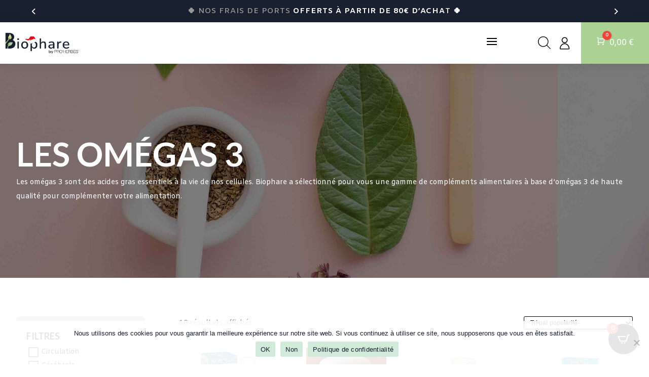

--- FILE ---
content_type: text/html; charset=UTF-8
request_url: https://www.biophare.fr/les-omegas-3/
body_size: 60470
content:
<!DOCTYPE html>
<html lang="fr-FR">
<head>
	<meta charset="UTF-8" />
<meta http-equiv="X-UA-Compatible" content="IE=edge">
	<link rel="pingback" href="https://www.biophare.fr/xmlrpc.php" />

	<script type="text/javascript">
		document.documentElement.className = 'js';
	</script>
	
	<meta name='robots' content='index, follow, max-image-preview:large, max-snippet:-1, max-video-preview:-1' />
<script type="text/javascript">
			let jqueryParams=[],jQuery=function(r){return jqueryParams=[...jqueryParams,r],jQuery},$=function(r){return jqueryParams=[...jqueryParams,r],$};window.jQuery=jQuery,window.$=jQuery;let customHeadScripts=!1;jQuery.fn=jQuery.prototype={},$.fn=jQuery.prototype={},jQuery.noConflict=function(r){if(window.jQuery)return jQuery=window.jQuery,$=window.jQuery,customHeadScripts=!0,jQuery.noConflict},jQuery.ready=function(r){jqueryParams=[...jqueryParams,r]},$.ready=function(r){jqueryParams=[...jqueryParams,r]},jQuery.load=function(r){jqueryParams=[...jqueryParams,r]},$.load=function(r){jqueryParams=[...jqueryParams,r]},jQuery.fn.ready=function(r){jqueryParams=[...jqueryParams,r]},$.fn.ready=function(r){jqueryParams=[...jqueryParams,r]};</script>
	<!-- This site is optimized with the Yoast SEO plugin v26.8 - https://yoast.com/product/yoast-seo-wordpress/ -->
	<title>Les omegas 3 - Biophare</title>
	<meta name="description" content="Les omégas 3 sont des acides gras essentiels à la vie de nos cellules au bien-être cardio-vasculaire et digestif." />
	<link rel="canonical" href="https://www.biophare.fr/les-omegas-3/" />
	<meta property="og:locale" content="fr_FR" />
	<meta property="og:type" content="article" />
	<meta property="og:title" content="Les omegas 3 - Biophare" />
	<meta property="og:description" content="Les omégas 3 sont des acides gras essentiels à la vie de nos cellules au bien-être cardio-vasculaire et digestif." />
	<meta property="og:url" content="https://www.biophare.fr/les-omegas-3/" />
	<meta property="og:site_name" content="Biophare" />
	<meta property="article:modified_time" content="2024-08-18T16:44:56+00:00" />
	<meta name="twitter:card" content="summary_large_image" />
	<meta name="twitter:label1" content="Durée de lecture estimée" />
	<meta name="twitter:data1" content="5 minutes" />
	<script type="application/ld+json" class="yoast-schema-graph">{"@context":"https://schema.org","@graph":[{"@type":"WebPage","@id":"https://www.biophare.fr/les-omegas-3/","url":"https://www.biophare.fr/les-omegas-3/","name":"Les omegas 3 - Biophare","isPartOf":{"@id":"https://bio-phar.pockost.dev/#website"},"datePublished":"2023-10-12T16:26:26+00:00","dateModified":"2024-08-18T16:44:56+00:00","description":"Les omégas 3 sont des acides gras essentiels à la vie de nos cellules au bien-être cardio-vasculaire et digestif.","breadcrumb":{"@id":"https://www.biophare.fr/les-omegas-3/#breadcrumb"},"inLanguage":"fr-FR","potentialAction":[{"@type":"ReadAction","target":["https://www.biophare.fr/les-omegas-3/"]}]},{"@type":"BreadcrumbList","@id":"https://www.biophare.fr/les-omegas-3/#breadcrumb","itemListElement":[{"@type":"ListItem","position":1,"name":"Accueil","item":"https://www.biophare.fr/"},{"@type":"ListItem","position":2,"name":"Les omegas 3"}]},{"@type":"WebSite","@id":"https://bio-phar.pockost.dev/#website","url":"https://bio-phar.pockost.dev/","name":"Biophare","description":"Votre bien être au quotidien","publisher":{"@id":"https://bio-phar.pockost.dev/#organization"},"potentialAction":[{"@type":"SearchAction","target":{"@type":"EntryPoint","urlTemplate":"https://bio-phar.pockost.dev/?s={search_term_string}"},"query-input":{"@type":"PropertyValueSpecification","valueRequired":true,"valueName":"search_term_string"}}],"inLanguage":"fr-FR"},{"@type":"Organization","@id":"https://bio-phar.pockost.dev/#organization","name":"Biophare","url":"https://bio-phar.pockost.dev/","logo":{"@type":"ImageObject","inLanguage":"fr-FR","@id":"https://bio-phar.pockost.dev/#/schema/logo/image/","url":"https://www.biophare.fr/wp-content/uploads/2022/11/logo-site-web-biophare.-home-page.png","contentUrl":"https://www.biophare.fr/wp-content/uploads/2022/11/logo-site-web-biophare.-home-page.png","width":205,"height":60,"caption":"Biophare"},"image":{"@id":"https://bio-phar.pockost.dev/#/schema/logo/image/"}}]}</script>
	<!-- / Yoast SEO plugin. -->


<link rel='dns-prefetch' href='//fonts.googleapis.com' />
<link rel="alternate" type="application/rss+xml" title="Biophare &raquo; Flux" href="https://www.biophare.fr/feed/" />
<link rel="alternate" type="application/rss+xml" title="Biophare &raquo; Flux des commentaires" href="https://www.biophare.fr/comments/feed/" />
<meta content="DiviCommerce v.1.0" name="generator"/><link data-minify="1" rel='stylesheet' id='font-awesome-css' href='https://www.biophare.fr/wp-content/cache/min/1/wp-content/plugins/woocommerce-ajax-filters/berocket/assets/css/font-awesome.min.css?ver=1769006214' type='text/css' media='all' />
<link rel='stylesheet' id='berocket_aapf_widget-style-css' href='https://www.biophare.fr/wp-content/cache/background-css/www.biophare.fr/wp-content/plugins/woocommerce-ajax-filters/assets/frontend/css/fullmain.min.css?ver=3.1.9.6&wpr_t=1769033479' type='text/css' media='all' />
<style id='wp-block-library-theme-inline-css' type='text/css'>
.wp-block-audio :where(figcaption){color:#555;font-size:13px;text-align:center}.is-dark-theme .wp-block-audio :where(figcaption){color:#ffffffa6}.wp-block-audio{margin:0 0 1em}.wp-block-code{border:1px solid #ccc;border-radius:4px;font-family:Menlo,Consolas,monaco,monospace;padding:.8em 1em}.wp-block-embed :where(figcaption){color:#555;font-size:13px;text-align:center}.is-dark-theme .wp-block-embed :where(figcaption){color:#ffffffa6}.wp-block-embed{margin:0 0 1em}.blocks-gallery-caption{color:#555;font-size:13px;text-align:center}.is-dark-theme .blocks-gallery-caption{color:#ffffffa6}:root :where(.wp-block-image figcaption){color:#555;font-size:13px;text-align:center}.is-dark-theme :root :where(.wp-block-image figcaption){color:#ffffffa6}.wp-block-image{margin:0 0 1em}.wp-block-pullquote{border-bottom:4px solid;border-top:4px solid;color:currentColor;margin-bottom:1.75em}.wp-block-pullquote cite,.wp-block-pullquote footer,.wp-block-pullquote__citation{color:currentColor;font-size:.8125em;font-style:normal;text-transform:uppercase}.wp-block-quote{border-left:.25em solid;margin:0 0 1.75em;padding-left:1em}.wp-block-quote cite,.wp-block-quote footer{color:currentColor;font-size:.8125em;font-style:normal;position:relative}.wp-block-quote:where(.has-text-align-right){border-left:none;border-right:.25em solid;padding-left:0;padding-right:1em}.wp-block-quote:where(.has-text-align-center){border:none;padding-left:0}.wp-block-quote.is-large,.wp-block-quote.is-style-large,.wp-block-quote:where(.is-style-plain){border:none}.wp-block-search .wp-block-search__label{font-weight:700}.wp-block-search__button{border:1px solid #ccc;padding:.375em .625em}:where(.wp-block-group.has-background){padding:1.25em 2.375em}.wp-block-separator.has-css-opacity{opacity:.4}.wp-block-separator{border:none;border-bottom:2px solid;margin-left:auto;margin-right:auto}.wp-block-separator.has-alpha-channel-opacity{opacity:1}.wp-block-separator:not(.is-style-wide):not(.is-style-dots){width:100px}.wp-block-separator.has-background:not(.is-style-dots){border-bottom:none;height:1px}.wp-block-separator.has-background:not(.is-style-wide):not(.is-style-dots){height:2px}.wp-block-table{margin:0 0 1em}.wp-block-table td,.wp-block-table th{word-break:normal}.wp-block-table :where(figcaption){color:#555;font-size:13px;text-align:center}.is-dark-theme .wp-block-table :where(figcaption){color:#ffffffa6}.wp-block-video :where(figcaption){color:#555;font-size:13px;text-align:center}.is-dark-theme .wp-block-video :where(figcaption){color:#ffffffa6}.wp-block-video{margin:0 0 1em}:root :where(.wp-block-template-part.has-background){margin-bottom:0;margin-top:0;padding:1.25em 2.375em}
</style>
<style id='global-styles-inline-css' type='text/css'>
:root{--wp--preset--aspect-ratio--square: 1;--wp--preset--aspect-ratio--4-3: 4/3;--wp--preset--aspect-ratio--3-4: 3/4;--wp--preset--aspect-ratio--3-2: 3/2;--wp--preset--aspect-ratio--2-3: 2/3;--wp--preset--aspect-ratio--16-9: 16/9;--wp--preset--aspect-ratio--9-16: 9/16;--wp--preset--color--black: #000000;--wp--preset--color--cyan-bluish-gray: #abb8c3;--wp--preset--color--white: #ffffff;--wp--preset--color--pale-pink: #f78da7;--wp--preset--color--vivid-red: #cf2e2e;--wp--preset--color--luminous-vivid-orange: #ff6900;--wp--preset--color--luminous-vivid-amber: #fcb900;--wp--preset--color--light-green-cyan: #7bdcb5;--wp--preset--color--vivid-green-cyan: #00d084;--wp--preset--color--pale-cyan-blue: #8ed1fc;--wp--preset--color--vivid-cyan-blue: #0693e3;--wp--preset--color--vivid-purple: #9b51e0;--wp--preset--gradient--vivid-cyan-blue-to-vivid-purple: linear-gradient(135deg,rgba(6,147,227,1) 0%,rgb(155,81,224) 100%);--wp--preset--gradient--light-green-cyan-to-vivid-green-cyan: linear-gradient(135deg,rgb(122,220,180) 0%,rgb(0,208,130) 100%);--wp--preset--gradient--luminous-vivid-amber-to-luminous-vivid-orange: linear-gradient(135deg,rgba(252,185,0,1) 0%,rgba(255,105,0,1) 100%);--wp--preset--gradient--luminous-vivid-orange-to-vivid-red: linear-gradient(135deg,rgba(255,105,0,1) 0%,rgb(207,46,46) 100%);--wp--preset--gradient--very-light-gray-to-cyan-bluish-gray: linear-gradient(135deg,rgb(238,238,238) 0%,rgb(169,184,195) 100%);--wp--preset--gradient--cool-to-warm-spectrum: linear-gradient(135deg,rgb(74,234,220) 0%,rgb(151,120,209) 20%,rgb(207,42,186) 40%,rgb(238,44,130) 60%,rgb(251,105,98) 80%,rgb(254,248,76) 100%);--wp--preset--gradient--blush-light-purple: linear-gradient(135deg,rgb(255,206,236) 0%,rgb(152,150,240) 100%);--wp--preset--gradient--blush-bordeaux: linear-gradient(135deg,rgb(254,205,165) 0%,rgb(254,45,45) 50%,rgb(107,0,62) 100%);--wp--preset--gradient--luminous-dusk: linear-gradient(135deg,rgb(255,203,112) 0%,rgb(199,81,192) 50%,rgb(65,88,208) 100%);--wp--preset--gradient--pale-ocean: linear-gradient(135deg,rgb(255,245,203) 0%,rgb(182,227,212) 50%,rgb(51,167,181) 100%);--wp--preset--gradient--electric-grass: linear-gradient(135deg,rgb(202,248,128) 0%,rgb(113,206,126) 100%);--wp--preset--gradient--midnight: linear-gradient(135deg,rgb(2,3,129) 0%,rgb(40,116,252) 100%);--wp--preset--font-size--small: 13px;--wp--preset--font-size--medium: 20px;--wp--preset--font-size--large: 36px;--wp--preset--font-size--x-large: 42px;--wp--preset--spacing--20: 0.44rem;--wp--preset--spacing--30: 0.67rem;--wp--preset--spacing--40: 1rem;--wp--preset--spacing--50: 1.5rem;--wp--preset--spacing--60: 2.25rem;--wp--preset--spacing--70: 3.38rem;--wp--preset--spacing--80: 5.06rem;--wp--preset--shadow--natural: 6px 6px 9px rgba(0, 0, 0, 0.2);--wp--preset--shadow--deep: 12px 12px 50px rgba(0, 0, 0, 0.4);--wp--preset--shadow--sharp: 6px 6px 0px rgba(0, 0, 0, 0.2);--wp--preset--shadow--outlined: 6px 6px 0px -3px rgba(255, 255, 255, 1), 6px 6px rgba(0, 0, 0, 1);--wp--preset--shadow--crisp: 6px 6px 0px rgba(0, 0, 0, 1);}:root { --wp--style--global--content-size: 823px;--wp--style--global--wide-size: 1080px; }:where(body) { margin: 0; }.wp-site-blocks > .alignleft { float: left; margin-right: 2em; }.wp-site-blocks > .alignright { float: right; margin-left: 2em; }.wp-site-blocks > .aligncenter { justify-content: center; margin-left: auto; margin-right: auto; }:where(.is-layout-flex){gap: 0.5em;}:where(.is-layout-grid){gap: 0.5em;}.is-layout-flow > .alignleft{float: left;margin-inline-start: 0;margin-inline-end: 2em;}.is-layout-flow > .alignright{float: right;margin-inline-start: 2em;margin-inline-end: 0;}.is-layout-flow > .aligncenter{margin-left: auto !important;margin-right: auto !important;}.is-layout-constrained > .alignleft{float: left;margin-inline-start: 0;margin-inline-end: 2em;}.is-layout-constrained > .alignright{float: right;margin-inline-start: 2em;margin-inline-end: 0;}.is-layout-constrained > .aligncenter{margin-left: auto !important;margin-right: auto !important;}.is-layout-constrained > :where(:not(.alignleft):not(.alignright):not(.alignfull)){max-width: var(--wp--style--global--content-size);margin-left: auto !important;margin-right: auto !important;}.is-layout-constrained > .alignwide{max-width: var(--wp--style--global--wide-size);}body .is-layout-flex{display: flex;}.is-layout-flex{flex-wrap: wrap;align-items: center;}.is-layout-flex > :is(*, div){margin: 0;}body .is-layout-grid{display: grid;}.is-layout-grid > :is(*, div){margin: 0;}body{padding-top: 0px;padding-right: 0px;padding-bottom: 0px;padding-left: 0px;}:root :where(.wp-element-button, .wp-block-button__link){background-color: #32373c;border-width: 0;color: #fff;font-family: inherit;font-size: inherit;line-height: inherit;padding: calc(0.667em + 2px) calc(1.333em + 2px);text-decoration: none;}.has-black-color{color: var(--wp--preset--color--black) !important;}.has-cyan-bluish-gray-color{color: var(--wp--preset--color--cyan-bluish-gray) !important;}.has-white-color{color: var(--wp--preset--color--white) !important;}.has-pale-pink-color{color: var(--wp--preset--color--pale-pink) !important;}.has-vivid-red-color{color: var(--wp--preset--color--vivid-red) !important;}.has-luminous-vivid-orange-color{color: var(--wp--preset--color--luminous-vivid-orange) !important;}.has-luminous-vivid-amber-color{color: var(--wp--preset--color--luminous-vivid-amber) !important;}.has-light-green-cyan-color{color: var(--wp--preset--color--light-green-cyan) !important;}.has-vivid-green-cyan-color{color: var(--wp--preset--color--vivid-green-cyan) !important;}.has-pale-cyan-blue-color{color: var(--wp--preset--color--pale-cyan-blue) !important;}.has-vivid-cyan-blue-color{color: var(--wp--preset--color--vivid-cyan-blue) !important;}.has-vivid-purple-color{color: var(--wp--preset--color--vivid-purple) !important;}.has-black-background-color{background-color: var(--wp--preset--color--black) !important;}.has-cyan-bluish-gray-background-color{background-color: var(--wp--preset--color--cyan-bluish-gray) !important;}.has-white-background-color{background-color: var(--wp--preset--color--white) !important;}.has-pale-pink-background-color{background-color: var(--wp--preset--color--pale-pink) !important;}.has-vivid-red-background-color{background-color: var(--wp--preset--color--vivid-red) !important;}.has-luminous-vivid-orange-background-color{background-color: var(--wp--preset--color--luminous-vivid-orange) !important;}.has-luminous-vivid-amber-background-color{background-color: var(--wp--preset--color--luminous-vivid-amber) !important;}.has-light-green-cyan-background-color{background-color: var(--wp--preset--color--light-green-cyan) !important;}.has-vivid-green-cyan-background-color{background-color: var(--wp--preset--color--vivid-green-cyan) !important;}.has-pale-cyan-blue-background-color{background-color: var(--wp--preset--color--pale-cyan-blue) !important;}.has-vivid-cyan-blue-background-color{background-color: var(--wp--preset--color--vivid-cyan-blue) !important;}.has-vivid-purple-background-color{background-color: var(--wp--preset--color--vivid-purple) !important;}.has-black-border-color{border-color: var(--wp--preset--color--black) !important;}.has-cyan-bluish-gray-border-color{border-color: var(--wp--preset--color--cyan-bluish-gray) !important;}.has-white-border-color{border-color: var(--wp--preset--color--white) !important;}.has-pale-pink-border-color{border-color: var(--wp--preset--color--pale-pink) !important;}.has-vivid-red-border-color{border-color: var(--wp--preset--color--vivid-red) !important;}.has-luminous-vivid-orange-border-color{border-color: var(--wp--preset--color--luminous-vivid-orange) !important;}.has-luminous-vivid-amber-border-color{border-color: var(--wp--preset--color--luminous-vivid-amber) !important;}.has-light-green-cyan-border-color{border-color: var(--wp--preset--color--light-green-cyan) !important;}.has-vivid-green-cyan-border-color{border-color: var(--wp--preset--color--vivid-green-cyan) !important;}.has-pale-cyan-blue-border-color{border-color: var(--wp--preset--color--pale-cyan-blue) !important;}.has-vivid-cyan-blue-border-color{border-color: var(--wp--preset--color--vivid-cyan-blue) !important;}.has-vivid-purple-border-color{border-color: var(--wp--preset--color--vivid-purple) !important;}.has-vivid-cyan-blue-to-vivid-purple-gradient-background{background: var(--wp--preset--gradient--vivid-cyan-blue-to-vivid-purple) !important;}.has-light-green-cyan-to-vivid-green-cyan-gradient-background{background: var(--wp--preset--gradient--light-green-cyan-to-vivid-green-cyan) !important;}.has-luminous-vivid-amber-to-luminous-vivid-orange-gradient-background{background: var(--wp--preset--gradient--luminous-vivid-amber-to-luminous-vivid-orange) !important;}.has-luminous-vivid-orange-to-vivid-red-gradient-background{background: var(--wp--preset--gradient--luminous-vivid-orange-to-vivid-red) !important;}.has-very-light-gray-to-cyan-bluish-gray-gradient-background{background: var(--wp--preset--gradient--very-light-gray-to-cyan-bluish-gray) !important;}.has-cool-to-warm-spectrum-gradient-background{background: var(--wp--preset--gradient--cool-to-warm-spectrum) !important;}.has-blush-light-purple-gradient-background{background: var(--wp--preset--gradient--blush-light-purple) !important;}.has-blush-bordeaux-gradient-background{background: var(--wp--preset--gradient--blush-bordeaux) !important;}.has-luminous-dusk-gradient-background{background: var(--wp--preset--gradient--luminous-dusk) !important;}.has-pale-ocean-gradient-background{background: var(--wp--preset--gradient--pale-ocean) !important;}.has-electric-grass-gradient-background{background: var(--wp--preset--gradient--electric-grass) !important;}.has-midnight-gradient-background{background: var(--wp--preset--gradient--midnight) !important;}.has-small-font-size{font-size: var(--wp--preset--font-size--small) !important;}.has-medium-font-size{font-size: var(--wp--preset--font-size--medium) !important;}.has-large-font-size{font-size: var(--wp--preset--font-size--large) !important;}.has-x-large-font-size{font-size: var(--wp--preset--font-size--x-large) !important;}
:where(.wp-block-post-template.is-layout-flex){gap: 1.25em;}:where(.wp-block-post-template.is-layout-grid){gap: 1.25em;}
:where(.wp-block-columns.is-layout-flex){gap: 2em;}:where(.wp-block-columns.is-layout-grid){gap: 2em;}
:root :where(.wp-block-pullquote){font-size: 1.5em;line-height: 1.6;}
</style>
<link rel='stylesheet' id='cookie-notice-front-css' href='https://www.biophare.fr/wp-content/plugins/cookie-notice/css/front.min.css?ver=2.5.11' type='text/css' media='all' />
<link data-minify="1" rel='stylesheet' id='woocommerce-layout-css' href='https://www.biophare.fr/wp-content/cache/min/1/wp-content/plugins/woocommerce/assets/css/woocommerce-layout.css?ver=1769006214' type='text/css' media='all' />
<link data-minify="1" rel='stylesheet' id='woocommerce-smallscreen-css' href='https://www.biophare.fr/wp-content/cache/min/1/wp-content/plugins/woocommerce/assets/css/woocommerce-smallscreen.css?ver=1769006214' type='text/css' media='only screen and (max-width: 768px)' />
<link data-minify="1" rel='stylesheet' id='woocommerce-general-css' href='https://www.biophare.fr/wp-content/cache/background-css/www.biophare.fr/wp-content/cache/min/1/wp-content/plugins/woocommerce/assets/css/woocommerce.css?ver=1769006214&wpr_t=1769033479' type='text/css' media='all' />
<style id='woocommerce-inline-inline-css' type='text/css'>
.woocommerce form .form-row .required { visibility: visible; }
</style>
<link rel='stylesheet' id='woo-variation-swatches-css' href='https://www.biophare.fr/wp-content/plugins/woo-variation-swatches/assets/css/frontend.min.css?ver=1763385543' type='text/css' media='all' />
<style id='woo-variation-swatches-inline-css' type='text/css'>
:root {
--wvs-tick:url("data:image/svg+xml;utf8,%3Csvg filter='drop-shadow(0px 0px 2px rgb(0 0 0 / .8))' xmlns='http://www.w3.org/2000/svg'  viewBox='0 0 30 30'%3E%3Cpath fill='none' stroke='%23ffffff' stroke-linecap='round' stroke-linejoin='round' stroke-width='4' d='M4 16L11 23 27 7'/%3E%3C/svg%3E");

--wvs-cross:url("data:image/svg+xml;utf8,%3Csvg filter='drop-shadow(0px 0px 5px rgb(255 255 255 / .6))' xmlns='http://www.w3.org/2000/svg' width='72px' height='72px' viewBox='0 0 24 24'%3E%3Cpath fill='none' stroke='%23ff0000' stroke-linecap='round' stroke-width='0.6' d='M5 5L19 19M19 5L5 19'/%3E%3C/svg%3E");
--wvs-single-product-item-width:30px;
--wvs-single-product-item-height:30px;
--wvs-single-product-item-font-size:16px}
</style>
<link rel='stylesheet' id='dgwt-wcas-style-css' href='https://www.biophare.fr/wp-content/cache/background-css/www.biophare.fr/wp-content/plugins/ajax-search-for-woocommerce/assets/css/style.min.css?ver=1.32.2&wpr_t=1769033479' type='text/css' media='all' />
<link rel='stylesheet' id='et-builder-googlefonts-cached-css' href='https://fonts.googleapis.com/css?family=Lato:100,100italic,300,300italic,regular,italic,700,700italic,900,900italic|Amiko:regular,600,700|Inter:100,200,300,regular,500,600,700,800,900&#038;subset=latin,latin-ext&#038;display=swap' type='text/css' media='all' />
<link rel='stylesheet' id='photoswipe-css' href='https://www.biophare.fr/wp-content/cache/background-css/www.biophare.fr/wp-content/plugins/woocommerce/assets/css/photoswipe/photoswipe.min.css?ver=10.4.3&wpr_t=1769033479' type='text/css' media='all' />
<link rel='stylesheet' id='photoswipe-default-skin-css' href='https://www.biophare.fr/wp-content/cache/background-css/www.biophare.fr/wp-content/plugins/woocommerce/assets/css/photoswipe/default-skin/default-skin.min.css?ver=10.4.3&wpr_t=1769033479' type='text/css' media='all' />
<link rel='stylesheet' id='select2-css' href='https://www.biophare.fr/wp-content/plugins/woocommerce-ajax-filters/assets/frontend/css/select2.min.css?ver=6.8.3' type='text/css' media='all' />
<link data-minify="1" rel='stylesheet' id='cartpops-frontend-css' href='https://www.biophare.fr/wp-content/cache/min/1/wp-content/plugins/cartpops/public/dist/css/frontend.min.css?ver=1769006214' type='text/css' media='all' />
<style id='cartpops-frontend-inline-css' type='text/css'>
:root {
		--color-cpops-text-primary: #26180a;
		--color-cpops-text-secondary: #464646;
		--color-cpops-text-tertiary: #7a7a7a;
		--color-cpops-accent-color: #6f23e1;
		--color-cpops-overlay-background: rgba(0, 0, 0, 0.887);
		--color-cpops-background-primary: #ffffff;
		--color-cpops-background-secondary: #f7f3fb;
		--color-cpops-button-primary-background: #f44336;
		--color-cpops-button-primary-text: #ffffff;
		--color-cpops-button-secondary-background: #f7f3fb;
		--color-cpops-button-secondary-text: #26180a;
		--color-cpops-button-quantity-background: #f7f3fb;
		--color-cpops-button-quantity-text: #26180a;
		--color-cpops-input-quantity-background: #ffffff;
		--color-cpops-input-quantity-border: #f7f3fb;
		--color-cpops-input-quantity-text: #26180a;
		--color-cpops-input-field-background: #ffffff;
		--color-cpops-input-field-text: #26180a;
		--color-cpops-border-color: #eaeaec;
		--color-cpops-recommendations-plus-btn-text: #000000;
		--color-cpops-recommendations-plus-btn-background: #e7e8ea;
		--color-cpops-drawer-recommendations-background: #f3f6f4;
		--color-cpops-drawer-recommendations-border: #ffffff;
		--color-cpops-drawer-recommendations-text: #000000;
		--color-cpops-popup-recommendations-background: #f7f3fb;
		--color-cpops-popup-recommendations-text: #26180a;
		--color-cpops-slider-pagination-bullet-active: #6f23e1;
		--color-cpops-slider-pagination-bullet: #6f23e1;
		--color-cpops-floating-cart-launcher-color: #ffffff;
		--color-cpops-floating-cart-launcher-background: #000000;
		--color-cpops-floating-cart-launcher-indicator-text: #ffffff;
		--color-cpops-floating-cart-launcher-indicator-background: #f44336;
		--color-cpops-cart-launcher-background: rgba(255, 255, 255, 0);
		--color-cpops-cart-launcher-text: #000000;
		--color-cpops-cart-launcher-bubble-background: #f44336;
		--color-cpops-cart-launcher-bubble-text: #ffffff;
		--color-cpops-close-color: #464646;
		--color-cpops-remove-color: #464646;
		--color-cpops-free-shipping-meter-background: #f7f3fb;
		--color-cpops-free-shipping-meter-background-active: #25a418;
		--color-cpops-state-success: #24a317;
		--color-cpops-state-warning: #ffdd57;
		--color-cpops-state-danger: #f14668;
		--cpops-animation-duration: 300ms;
		--cpops-width-drawer-desktop: 500px;
		--cpops-width-drawer-mobile: 80%;
		--cpops-white-space-text: break;
		
				--cpops-border-radius: 6px;
			}
</style>
<link rel='stylesheet' id='cartpops-product-recommendations-css' href='https://www.biophare.fr/wp-content/plugins/cartpops/public/dist/css/product-recommendations.min.css?ver=1.5.39' type='text/css' media='all' />
<link data-minify="1" rel='stylesheet' id='divi-style-parent-css' href='https://www.biophare.fr/wp-content/cache/background-css/www.biophare.fr/wp-content/cache/min/1/wp-content/themes/Divi/style-static.min.css?ver=1769006215&wpr_t=1769033479' type='text/css' media='all' />
<link data-minify="1" rel='stylesheet' id='divi-style-css' href='https://www.biophare.fr/wp-content/cache/min/1/wp-content/themes/divicommerce/style.css?ver=1769006215' type='text/css' media='all' />
<script type="text/javascript" src="https://www.biophare.fr/wp-includes/js/jquery/jquery.min.js?ver=3.7.1" id="jquery-core-js"></script>
<script type="text/javascript" src="https://www.biophare.fr/wp-includes/js/jquery/jquery-migrate.min.js?ver=3.4.1" id="jquery-migrate-js"></script>
<script type="text/javascript" id="jquery-js-after">
/* <![CDATA[ */
jqueryParams.length&&$.each(jqueryParams,function(e,r){if("function"==typeof r){var n=String(r);n.replace("$","jQuery");var a=new Function("return "+n)();$(document).ready(a)}});
/* ]]> */
</script>
<script type="text/javascript" src="https://www.biophare.fr/wp-content/plugins/woocommerce/assets/js/jquery-blockui/jquery.blockUI.min.js?ver=2.7.0-wc.10.4.3" id="wc-jquery-blockui-js" data-wp-strategy="defer"></script>
<script type="text/javascript" id="wc-add-to-cart-js-extra">
/* <![CDATA[ */
var wc_add_to_cart_params = {"ajax_url":"\/wp-admin\/admin-ajax.php","wc_ajax_url":"\/?wc-ajax=%%endpoint%%","i18n_view_cart":"Voir le panier","cart_url":"https:\/\/www.biophare.fr\/mon-panier\/","is_cart":"","cart_redirect_after_add":"no"};
/* ]]> */
</script>
<script type="text/javascript" src="https://www.biophare.fr/wp-content/plugins/woocommerce/assets/js/frontend/add-to-cart.min.js?ver=10.4.3" id="wc-add-to-cart-js" defer="defer" data-wp-strategy="defer"></script>
<script type="text/javascript" src="https://www.biophare.fr/wp-content/plugins/woocommerce/assets/js/js-cookie/js.cookie.min.js?ver=2.1.4-wc.10.4.3" id="wc-js-cookie-js" defer="defer" data-wp-strategy="defer"></script>
<script type="text/javascript" id="woocommerce-js-extra">
/* <![CDATA[ */
var woocommerce_params = {"ajax_url":"\/wp-admin\/admin-ajax.php","wc_ajax_url":"\/?wc-ajax=%%endpoint%%","i18n_password_show":"Afficher le mot de passe","i18n_password_hide":"Masquer le mot de passe"};
/* ]]> */
</script>
<script type="text/javascript" src="https://www.biophare.fr/wp-content/plugins/woocommerce/assets/js/frontend/woocommerce.min.js?ver=10.4.3" id="woocommerce-js" defer="defer" data-wp-strategy="defer"></script>
<script type="text/javascript" src="https://www.biophare.fr/wp-content/plugins/woocommerce/assets/js/photoswipe/photoswipe.min.js?ver=4.1.1-wc.10.4.3" id="wc-photoswipe-js" defer="defer" data-wp-strategy="defer"></script>
<script type="text/javascript" src="https://www.biophare.fr/wp-content/plugins/woocommerce/assets/js/photoswipe/photoswipe-ui-default.min.js?ver=4.1.1-wc.10.4.3" id="wc-photoswipe-ui-default-js" defer="defer" data-wp-strategy="defer"></script>
<script type="text/javascript" id="wc-single-product-js-extra">
/* <![CDATA[ */
var wc_single_product_params = {"i18n_required_rating_text":"Veuillez s\u00e9lectionner une note","i18n_rating_options":["1\u00a0\u00e9toile sur 5","2\u00a0\u00e9toiles sur 5","3\u00a0\u00e9toiles sur 5","4\u00a0\u00e9toiles sur 5","5\u00a0\u00e9toiles sur 5"],"i18n_product_gallery_trigger_text":"Voir la galerie d\u2019images en plein \u00e9cran","review_rating_required":"yes","flexslider":{"rtl":false,"animation":"slide","smoothHeight":true,"directionNav":false,"controlNav":"thumbnails","slideshow":false,"animationSpeed":500,"animationLoop":false,"allowOneSlide":false},"zoom_enabled":"","zoom_options":[],"photoswipe_enabled":"1","photoswipe_options":{"shareEl":false,"closeOnScroll":false,"history":false,"hideAnimationDuration":0,"showAnimationDuration":0},"flexslider_enabled":""};
/* ]]> */
</script>
<script type="text/javascript" src="https://www.biophare.fr/wp-content/plugins/woocommerce/assets/js/frontend/single-product.min.js?ver=10.4.3" id="wc-single-product-js" defer="defer" data-wp-strategy="defer"></script>
<script type="text/javascript" id="wc-cart-fragments-js-extra">
/* <![CDATA[ */
var wc_cart_fragments_params = {"ajax_url":"\/wp-admin\/admin-ajax.php","wc_ajax_url":"\/?wc-ajax=%%endpoint%%","cart_hash_key":"wc_cart_hash_80205c615860add86254252f98b3ba97","fragment_name":"wc_fragments_80205c615860add86254252f98b3ba97","request_timeout":"5000"};
/* ]]> */
</script>
<script type="text/javascript" src="https://www.biophare.fr/wp-content/plugins/woocommerce/assets/js/frontend/cart-fragments.min.js?ver=10.4.3" id="wc-cart-fragments-js" defer="defer" data-wp-strategy="defer"></script>
<script type="text/javascript" id="wc-country-select-js-extra">
/* <![CDATA[ */
var wc_country_select_params = {"countries":"{\"AF\":[],\"AL\":{\"AL-01\":\"Berat\",\"AL-09\":\"Dib\\u00ebr\",\"AL-02\":\"Durr\\u00ebs\",\"AL-03\":\"Elbasan\",\"AL-04\":\"Fier\",\"AL-05\":\"Gjirokast\\u00ebr\",\"AL-06\":\"Kor\\u00e7\\u00eb\",\"AL-07\":\"Kuk\\u00ebs\",\"AL-08\":\"Lezh\\u00eb\",\"AL-10\":\"Shkod\\u00ebr\",\"AL-11\":\"Tirana\",\"AL-12\":\"Vlor\\u00eb\"},\"AO\":{\"BGO\":\"Bengo\",\"BLU\":\"Bengu\\u00e9la\",\"BIE\":\"Bi\\u00e9\",\"CAB\":\"Cabinda\",\"CNN\":\"Kunene\",\"HUA\":\"Huambo\",\"HUI\":\"Huila\",\"CCU\":\"Kwando-Kubango\",\"CNO\":\"Kwanza-Nord\",\"CUS\":\"Kwanza-Sud\",\"LUA\":\"Luanda\",\"LNO\":\"Lunda-Nord\",\"LSU\":\"Lunda-Sud\",\"MAL\":\"Malanje\",\"MOX\":\"Moxico\",\"NAM\":\"Namibe\",\"UIG\":\"U\\u00edge\",\"ZAI\":\"Za\\u00efre\"},\"AR\":{\"C\":\"Ciudad Aut\\u00f3noma de Buenos Aires\",\"B\":\"Buenos Aires\",\"K\":\"Province de Catamarca\",\"H\":\"Province du Chaco\",\"U\":\"Province de Chubut\",\"X\":\"C\\u00f3rdoba\",\"W\":\"Province de Corrientes\",\"E\":\"Entre R\\u00edos\",\"P\":\"Province de Formosa\",\"Y\":\"Province de Jujuy\",\"L\":\"La Pampa\",\"F\":\"La Rioja\",\"M\":\"Mendoza\",\"N\":\"Province de Misiones\",\"Q\":\"Neuqu\\u00e9n\",\"R\":\"R\\u00edo Negro\",\"A\":\"Salta\",\"J\":\"San Juan\",\"D\":\"San Luis\",\"Z\":\"Santa Cruz\",\"S\":\"Santa Fe\",\"G\":\"Province de Santiago del Estero\",\"V\":\"Terre de Feu\",\"T\":\"Tucum\\u00e1n\"},\"AT\":[],\"AU\":{\"ACT\":\"Australian Capital Territory\",\"NSW\":\"New South Wales\",\"NT\":\"Territoire du Nord\",\"QLD\":\"Queensland\",\"SA\":\"South Australia\",\"TAS\":\"Tasmania\",\"VIC\":\"Victoria\",\"WA\":\"Western Australia\"},\"AX\":[],\"BD\":{\"BD-05\":\"Bagerhat\",\"BD-01\":\"Bandarban\",\"BD-02\":\"Barguna\",\"BD-06\":\"Barisal\",\"BD-07\":\"Bhola\",\"BD-03\":\"Bogra\",\"BD-04\":\"Brahmanbaria\",\"BD-09\":\"Chandpur\",\"BD-10\":\"Chattogram\",\"BD-12\":\"Chuadanga\",\"BD-11\":\"Cox\u2019s Bazar\",\"BD-08\":\"Comilla\",\"BD-13\":\"Dhaka\",\"BD-14\":\"Dinajpur\",\"BD-15\":\"Faridpur \",\"BD-16\":\"Feni\",\"BD-19\":\"Gaibandha\",\"BD-18\":\"Gazipur\",\"BD-17\":\"Gopalganj\",\"BD-20\":\"Habiganj\",\"BD-21\":\"Jamalpur\",\"BD-22\":\"Jashore\",\"BD-25\":\"Jhalokati\",\"BD-23\":\"Jhenaidah\",\"BD-24\":\"Joypurhat\",\"BD-29\":\"Khagrachhari\",\"BD-27\":\"Khulna\",\"BD-26\":\"Kishoreganj\",\"BD-28\":\"Kurigram\",\"BD-30\":\"Kushtia\",\"BD-31\":\"Lakshmipur\",\"BD-32\":\"Lalmonirhat\",\"BD-36\":\"Madaripur\",\"BD-37\":\"Magura\",\"BD-33\":\"Manikganj \",\"BD-39\":\"Meherpur\",\"BD-38\":\"Moulvibazar\",\"BD-35\":\"Munshiganj\",\"BD-34\":\"Mymensingh\",\"BD-48\":\"Naogaon\",\"BD-43\":\"Narail\",\"BD-40\":\"Narayanganj\",\"BD-42\":\"Narsingdi\",\"BD-44\":\"Natore\",\"BD-45\":\"Nawabganj\",\"BD-41\":\"Netrakona\",\"BD-46\":\"Nilphamari\",\"BD-47\":\"Noakhali\",\"BD-49\":\"Pabna\",\"BD-52\":\"Panchagarh\",\"BD-51\":\"Patuakhali\",\"BD-50\":\"Pirojpur\",\"BD-53\":\"Rajbari\",\"BD-54\":\"Rajshahi\",\"BD-56\":\"Rangamati\",\"BD-55\":\"Rangpur\",\"BD-58\":\"Satkhira\",\"BD-62\":\"Shariatpur\",\"BD-57\":\"Sherpur\",\"BD-59\":\"Sirajganj\",\"BD-61\":\"Sunamganj\",\"BD-60\":\"Sylhet\",\"BD-63\":\"Tangail\",\"BD-64\":\"Thakurgaon\"},\"BE\":[],\"BG\":{\"BG-01\":\"Blagoevgrad\",\"BG-02\":\"Burgas\",\"BG-08\":\"Dobrich\",\"BG-07\":\"Gabrovo\",\"BG-26\":\"Haskovo\",\"BG-09\":\"Kardzhali\",\"BG-10\":\"Kyustendil\",\"BG-11\":\"Lovech\",\"BG-12\":\"Montana\",\"BG-13\":\"Pazardzhik\",\"BG-14\":\"Pernik\",\"BG-15\":\"Pleven\",\"BG-16\":\"Plovdiv\",\"BG-17\":\"Razgrad\",\"BG-18\":\"Ruse\",\"BG-27\":\"Shumen\",\"BG-19\":\"Silistra\",\"BG-20\":\"Sliven\",\"BG-21\":\"Smolyan\",\"BG-23\":\"Sofia District\",\"BG-22\":\"Sofia\",\"BG-24\":\"Stara Zagora\",\"BG-25\":\"Targovishte\",\"BG-03\":\"Varna\",\"BG-04\":\"Veliko Tarnovo\",\"BG-05\":\"Vidin\",\"BG-06\":\"Vratsa\",\"BG-28\":\"Yambol\"},\"BH\":[],\"BI\":[],\"BJ\":{\"AL\":\"Alibori\",\"AK\":\"Atakora\",\"AQ\":\"Atlantique\",\"BO\":\"Borgou\",\"CO\":\"Collines\",\"KO\":\"Kouffo\",\"DO\":\"Donga\",\"LI\":\"Littoral\",\"MO\":\"Mono\",\"OU\":\"Ou\\u00e9m\\u00e9\",\"PL\":\"Plateau\",\"ZO\":\"Zou\"},\"BO\":{\"BO-B\":\"Beni\",\"BO-H\":\"Chuquisaca\",\"BO-C\":\"Cochabamba\",\"BO-L\":\"La Paz\",\"BO-O\":\"Oruro\",\"BO-N\":\"Pando\",\"BO-P\":\"Potos\\u00ed\",\"BO-S\":\"Santa Cruz\",\"BO-T\":\"Tarija\"},\"BR\":{\"AC\":\"Acre\",\"AL\":\"Alagoas\",\"AP\":\"Amap\\u00e1\",\"AM\":\"Amazonas\",\"BA\":\"Bahia\",\"CE\":\"Cear\\u00e1\",\"DF\":\"Distrito Federal\",\"ES\":\"Esp\\u00edrito Santo\",\"GO\":\"Goi\\u00e1s\",\"MA\":\"Maranh\\u00e3o\",\"MT\":\"Mato Grosso\",\"MS\":\"Mato Grosso do Sul\",\"MG\":\"Minas Gerais\",\"PA\":\"Par\\u00e1\",\"PB\":\"Para\\u00edba\",\"PR\":\"Paran\\u00e1\",\"PE\":\"Pernambuco\",\"PI\":\"Piau\\u00ed\",\"RJ\":\"Rio de Janeiro\",\"RN\":\"Rio Grande do Norte\",\"RS\":\"Rio Grande do Sul\",\"RO\":\"Rond\\u00f4nia\",\"RR\":\"Roraima\",\"SC\":\"Santa Catarina\",\"SP\":\"S\\u00e3o Paulo\",\"SE\":\"Sergipe\",\"TO\":\"Tocantins\"},\"CA\":{\"AB\":\"Alberta\",\"BC\":\"Colombie-Britannique\",\"MB\":\"Manitoba\",\"NB\":\"Nouveau-Brunswick\",\"NL\":\"Terre-Neuve-et-Labrador\",\"NT\":\"Territoires du Nord-Ouest\",\"NS\":\"Nouvelle-\\u00c9cosse\",\"NU\":\"Nunavut\",\"ON\":\"Ontario\",\"PE\":\"\\u00cele du Prince-\\u00c9douard\",\"QC\":\"Qu\\u00e9bec\",\"SK\":\"Saskatchewan\",\"YT\":\"Yukon\"},\"CH\":{\"AG\":\"Argovie\",\"AR\":\"Appenzell Rhodes-Ext\\u00e9rieures\",\"AI\":\"Appenzell Rhodes-Int\\u00e9rieures\",\"BL\":\"B\\u00e2le-Campagne\",\"BS\":\"B\\u00e2le-Ville\",\"BE\":\"Berne\",\"FR\":\"Fribourg\",\"GE\":\"Gen\\u00e8ve\",\"GL\":\"Glaris\",\"GR\":\"Graub\\u00fcnden\",\"JU\":\"Jura\",\"LU\":\"Lucerne\",\"NE\":\"Neuch\\u00e2tel\",\"NW\":\"Nidwald\",\"OW\":\"Obwald\",\"SH\":\"Schaffhouse\",\"SZ\":\"Schwytz\",\"SO\":\"Soleure\",\"SG\":\"Saint-Gall\",\"TG\":\"Thurgovie\",\"TI\":\"Tessin\",\"UR\":\"URI\",\"VS\":\"Valais\",\"VD\":\"Vaud\",\"ZG\":\"Zoug\",\"ZH\":\"Z\\u00fcrich\"},\"CL\":{\"CL-AI\":\"Ais\\u00e9n del General Carlos Iba\\u00f1ez del Campo\",\"CL-AN\":\"Antofagasta\",\"CL-AP\":\"Arica y Parinacota\",\"CL-AR\":\"La Araucan\\u00eda\",\"CL-AT\":\"Atacama\",\"CL-BI\":\"Biob\\u00edo\",\"CL-CO\":\"Coquimbo\",\"CL-LI\":\"Libertador General Bernardo O'Higgins\",\"CL-LL\":\"Los Lagos\",\"CL-LR\":\"Los R\\u00edos\",\"CL-MA\":\"Magallanes\",\"CL-ML\":\"Maule\",\"CL-NB\":\"\\u00d1uble\",\"CL-RM\":\"Regi\\u00f3n Metropolitana de Santiago\",\"CL-TA\":\"Tarapac\\u00e1\",\"CL-VS\":\"Valpara\\u00edso\"},\"CN\":{\"CN1\":\"Yunnan \/ \\u4e91\\u5357\",\"CN2\":\"Beijing \/ \\u5317\\u4eac\",\"CN3\":\"Tianjin \/ \\u5929\\u6d25\",\"CN4\":\"Hebei \/ \\u6cb3\\u5317\",\"CN5\":\"Shanxi \/ \\u5c71\\u897f\",\"CN6\":\"Inner Mongolia \/ \\u5167\\u8499\\u53e4\",\"CN7\":\"Liaoning \/ \\u8fbd\\u5b81\",\"CN8\":\"Jilin \/ \\u5409\\u6797\",\"CN9\":\"Heilongjiang \/ \\u9ed1\\u9f99\\u6c5f\",\"CN10\":\"Shanghai \/ \\u4e0a\\u6d77\",\"CN11\":\"Jiangsu \/ \\u6c5f\\u82cf\",\"CN12\":\"Zhejiang \/ \\u6d59\\u6c5f\",\"CN13\":\"Anhui \/ \\u5b89\\u5fbd\",\"CN14\":\"Fujian \/ \\u798f\\u5efa\",\"CN15\":\"Jiangxi \/ \\u6c5f\\u897f\",\"CN16\":\"Shandong \/ \\u5c71\\u4e1c\",\"CN17\":\"Henan \/ \\u6cb3\\u5357\",\"CN18\":\"Hubei \/ \\u6e56\\u5317\",\"CN19\":\"Hunan \/ \\u6e56\\u5357\",\"CN20\":\"Guangdong \/ \\u5e7f\\u4e1c\",\"CN21\":\"Guangxi Zhuang \/ \\u5e7f\\u897f\\u58ee\\u65cf\",\"CN22\":\"Hainan \/ \\u6d77\\u5357\",\"CN23\":\"Chongqing \/ \\u91cd\\u5e86\",\"CN24\":\"Sichuan \/ \\u56db\\u5ddd\",\"CN25\":\"Guizhou \/ \\u8d35\\u5dde\",\"CN26\":\"Shaanxi \/ \\u9655\\u897f\",\"CN27\":\"Gansu \/ \\u7518\\u8083\",\"CN28\":\"Qinghai \/ \\u9752\\u6d77\",\"CN29\":\"Ningxia Hui \/ \\u5b81\\u590f\",\"CN30\":\"Macao \/ \\u6fb3\\u95e8\",\"CN31\":\"Tibet \/ \\u897f\\u85cf\",\"CN32\":\"Xinjiang \/ \\u65b0\\u7586\"},\"CO\":{\"CO-AMA\":\"Amazonas\",\"CO-ANT\":\"Antioquia\",\"CO-ARA\":\"Arauca\",\"CO-ATL\":\"Atl\\u00e1ntico\",\"CO-BOL\":\"Bol\\u00edvar\",\"CO-BOY\":\"Boyac\\u00e1\",\"CO-CAL\":\"Caldas\",\"CO-CAQ\":\"Caquet\\u00e1\",\"CO-CAS\":\"Casanare\",\"CO-CAU\":\"Cauca\",\"CO-CES\":\"Cesar\",\"CO-CHO\":\"Choc\\u00f3\",\"CO-COR\":\"C\\u00f3rdoba\",\"CO-CUN\":\"Cundinamarca\",\"CO-DC\":\"District de la capitale\",\"CO-GUA\":\"Guain\\u00eda\",\"CO-GUV\":\"Guaviare\",\"CO-HUI\":\"Huila\",\"CO-LAG\":\"La Guajira\",\"CO-MAG\":\"Magdalena\",\"CO-MET\":\"M\\u00e9ta\",\"CO-NAR\":\"Nari\\u00f1o\",\"CO-NSA\":\"Norte de Santander\",\"CO-PUT\":\"Putumayo\",\"CO-QUI\":\"Quind\\u00edo\",\"CO-RIS\":\"Risaralda\",\"CO-SAN\":\"Santander\",\"CO-SAP\":\"San Andr\\u00e9s & Providencia\",\"CO-SUC\":\"Sucre\",\"CO-TOL\":\"Tolima\",\"CO-VAC\":\"Valle del Cauca\",\"CO-VAU\":\"Vaup\\u00e9s\",\"CO-VID\":\"Vichada\"},\"CR\":{\"CR-A\":\"Alajuela\",\"CR-C\":\"Cartago\",\"CR-G\":\"Guanacaste\",\"CR-H\":\"Heredia\",\"CR-L\":\"Lim\\u00f3n\",\"CR-P\":\"Puntarenas\",\"CR-SJ\":\"San Jos\\u00e9\"},\"CZ\":[],\"DE\":{\"DE-BW\":\"Bade-Wurtemberg\",\"DE-BY\":\"Bavi\\u00e8re\",\"DE-BE\":\"Berlin\",\"DE-BB\":\"Brandebourg\",\"DE-HB\":\"Br\\u00eame\",\"DE-HH\":\"Hambourg\",\"DE-HE\":\"Hesse\",\"DE-MV\":\"Mecklembourg-Pom\\u00e9ranie-Occidentale\",\"DE-NI\":\"Basse-Saxe\",\"DE-NW\":\"Rh\\u00e9nanie du Nord-Westphalie\",\"DE-RP\":\"Rh\\u00e9nanie-Palatinat\",\"DE-SL\":\"Sarre\",\"DE-SN\":\"Saxe\",\"DE-ST\":\"Saxe-Anhalt\",\"DE-SH\":\"Schleswig-Holstein\",\"DE-TH\":\"Thuringe\"},\"DK\":[],\"DO\":{\"DO-01\":\"Distrito Nacional\",\"DO-02\":\"Azua\",\"DO-03\":\"Baoruco\",\"DO-04\":\"Barahona\",\"DO-33\":\"Cibao Nordeste\",\"DO-34\":\"Cibao Noroeste\",\"DO-35\":\"Cibao Norte\",\"DO-36\":\"Cibao Sur\",\"DO-05\":\"Dajab\\u00f3n\",\"DO-06\":\"Duarte\",\"DO-08\":\"El Seibo\",\"DO-37\":\"El Valle\",\"DO-07\":\"El\\u00edas Pi\\u00f1a\",\"DO-38\":\"Enriquillo\",\"DO-09\":\"Espaillat\",\"DO-30\":\"Hato Mayor\",\"DO-19\":\"Hermanas Mirabal\",\"DO-39\":\"Hig\\u00fcamo\",\"DO-10\":\"Independencia\",\"DO-11\":\"La Altagracia\",\"DO-12\":\"La Romana\",\"DO-13\":\"La Vega\",\"DO-14\":\"Mar\\u00eda Trinidad S\\u00e1nchez\",\"DO-28\":\"Monse\\u00f1or Nouel\",\"DO-15\":\"Monte Cristi\",\"DO-29\":\"Monte Plata\",\"DO-40\":\"Ozama\",\"DO-16\":\"Pedernales\",\"DO-17\":\"Peravia\",\"DO-18\":\"Puerto Plata\",\"DO-20\":\"Saman\\u00e1\",\"DO-21\":\"San Crist\\u00f3bal\",\"DO-31\":\"San Jos\\u00e9 de Ocoa\",\"DO-22\":\"San Juan\",\"DO-23\":\"San Pedro de Macor\\u00eds\",\"DO-24\":\"S\\u00e1nchez Ram\\u00edrez\",\"DO-25\":\"Santiago du Chili\",\"DO-26\":\"Santiago Rodr\\u00edguez\",\"DO-32\":\"Saint-Domingue\",\"DO-41\":\"Valdesia\",\"DO-27\":\"Valverde\",\"DO-42\":\"Yuma\"},\"DZ\":{\"DZ-01\":\"Adrar\",\"DZ-02\":\"Chlef\",\"DZ-03\":\"Laghouat\",\"DZ-04\":\"Oum El Bouaghi\",\"DZ-05\":\"Batna\",\"DZ-06\":\"B\\u00e9ja\\u00efa\",\"DZ-07\":\"Biskra\",\"DZ-08\":\"B\\u00e9char\",\"DZ-09\":\"Blida\",\"DZ-10\":\"Bouira\",\"DZ-11\":\"Tamanrasset\",\"DZ-12\":\"T\\u00e9bessa\",\"DZ-13\":\"Tlemcen\",\"DZ-14\":\"Tiaret\",\"DZ-15\":\"Tizi Ouzou\",\"DZ-16\":\"Alger\",\"DZ-17\":\"Djelfa\",\"DZ-18\":\"Jijel\",\"DZ-19\":\"S\\u00e9tif\",\"DZ-20\":\"Sa\\u00efda\",\"DZ-21\":\"Skikda\",\"DZ-22\":\"Sidi Bel Abb\\u00e8s\",\"DZ-23\":\"Annaba\",\"DZ-24\":\"Guelma\",\"DZ-25\":\"Constantine\",\"DZ-26\":\"M\\u00e9d\\u00e9a\",\"DZ-27\":\"Mostaganem\",\"DZ-28\":\"M\\u2019Sila\",\"DZ-29\":\"Mascara\",\"DZ-30\":\"Ouargla\",\"DZ-31\":\"Oran\",\"DZ-32\":\"El Bayadh\",\"DZ-33\":\"Illizi\",\"DZ-34\":\"Bordj Bou Arr\\u00e9ridj\",\"DZ-35\":\"Boumerd\\u00e8s\",\"DZ-36\":\"El Tarf\",\"DZ-37\":\"Tindouf\",\"DZ-38\":\"Tissemsilt\",\"DZ-39\":\"El Oued\",\"DZ-40\":\"Khenchela\",\"DZ-41\":\"Souk Ahras\",\"DZ-42\":\"Tipasa\",\"DZ-43\":\"Mila\",\"DZ-44\":\"A\\u00efn Defla\",\"DZ-45\":\"Na\\u00e2ma\",\"DZ-46\":\"A\\u00efn T\\u00e9mouchent\",\"DZ-47\":\"Gharda\\u00efa\",\"DZ-48\":\"Relizane\"},\"EE\":[],\"EC\":{\"EC-A\":\"Azuay\",\"EC-B\":\"Bol\\u00edvar\",\"EC-F\":\"Ca\\u00f1ar\",\"EC-C\":\"Carchi\",\"EC-H\":\"Chimborazo\",\"EC-X\":\"Cotopaxi\",\"EC-O\":\"El Oro\",\"EC-E\":\"Esmeraldas\",\"EC-W\":\"Gal\\u00e1pagos\",\"EC-G\":\"Guayas\",\"EC-I\":\"Imbabura\",\"EC-L\":\"Loja\",\"EC-R\":\"Los R\\u00edos\",\"EC-M\":\"Manab\\u00ed\",\"EC-S\":\"Morona-Santiago\",\"EC-N\":\"Napo\",\"EC-D\":\"Orellana\",\"EC-Y\":\"Pastaza\",\"EC-P\":\"Pichincha\",\"EC-SE\":\"Santa Elena\",\"EC-SD\":\"Santo Domingo de los Ts\\u00e1chilas\",\"EC-U\":\"Sucumb\\u00edos\",\"EC-T\":\"Tungurahua\",\"EC-Z\":\"Zamora-Chinchipe\"},\"EG\":{\"EGALX\":\"Alexandria\",\"EGASN\":\"Aswan\",\"EGAST\":\"Asyut\",\"EGBA\":\"Red Sea\",\"EGBH\":\"Beheira\",\"EGBNS\":\"Beni Suef\",\"EGC\":\"Cairo\",\"EGDK\":\"Dakahlia\",\"EGDT\":\"Damietta\",\"EGFYM\":\"Faiyum\",\"EGGH\":\"Gharbia\",\"EGGZ\":\"Giza\",\"EGIS\":\"Ismailia\",\"EGJS\":\"South Sinai\",\"EGKB\":\"Qalyubia\",\"EGKFS\":\"Kafr el-Sheikh\",\"EGKN\":\"Qena\",\"EGLX\":\"Luxor\",\"EGMN\":\"Minya\",\"EGMNF\":\"Monufia\",\"EGMT\":\"Matrouh\",\"EGPTS\":\"Port Said\",\"EGSHG\":\"Sohag\",\"EGSHR\":\"Al Sharqia\",\"EGSIN\":\"North Sinai\",\"EGSUZ\":\"Suez\",\"EGWAD\":\"New Valley\"},\"ES\":{\"C\":\"A Coru\\u00f1a\",\"VI\":\"Araba\/\\u00c1lava\",\"AB\":\"Albacete\",\"A\":\"Alicante\",\"AL\":\"Almer\\u00eda\",\"O\":\"Asturies\",\"AV\":\"\\u00c1vila\",\"BA\":\"Badajoz\",\"PM\":\"Les Bal\u00e9ares\",\"B\":\"Barcelone\",\"BU\":\"Burgos\",\"CC\":\"C\\u00e1ceres\",\"CA\":\"C\\u00e1diz\",\"S\":\"Cantabrie\",\"CS\":\"Castell\\u00f3n\",\"CE\":\"Ceuta\",\"CR\":\"Ciudad Real\",\"CO\":\"C\\u00f3rdoba\",\"CU\":\"Cuenca\",\"GI\":\"G\u00e9rone\",\"GR\":\"Grenade\",\"GU\":\"Guadalajara\",\"SS\":\"Guipuscoa\",\"H\":\"Huelva\",\"HU\":\"Huesca\",\"J\":\"Ja\\u00e9n\",\"LO\":\"La Rioja\",\"GC\":\"Las Palmas\",\"LE\":\"Le\\u00f3n\",\"L\":\"Lleida\",\"LU\":\"Lugo\",\"M\":\"Madrid\",\"MA\":\"M\\u00e1laga\",\"ML\":\"Melilla\",\"MU\":\"Murcia\",\"NA\":\"Navarre\",\"OR\":\"Ourense\",\"P\":\"Palencia\",\"PO\":\"Pontevedra\",\"SA\":\"Salamanca\",\"TF\":\"Santa Cruz de Tenerife\",\"SG\":\"S\u00e9govie\",\"SE\":\"S\u00e9ville\",\"SO\":\"Soria\",\"T\":\"Tarragone\",\"TE\":\"Teruel\",\"TO\":\"Toledo\",\"V\":\"Valence\",\"VA\":\"Valladolid\",\"BI\":\"Biscay\",\"ZA\":\"Zamora\",\"Z\":\"Saragosse\"},\"ET\":[],\"FI\":[],\"FR\":[],\"GF\":[],\"GH\":{\"AF\":\"Ahafo\",\"AH\":\"Ashanti\",\"BA\":\"Brong-Ahafo\",\"BO\":\"Bono\",\"BE\":\"Bono East\",\"CP\":\"Central\",\"EP\":\"Eastern\",\"AA\":\"Greater Accra\",\"NE\":\"Nord Est\",\"NP\":\"Nord\",\"OT\":\"Oti\",\"SV\":\"Savannah\",\"UE\":\"Upper East\",\"UW\":\"Upper West\",\"TV\":\"Volta\",\"WP\":\"Ouest\",\"WN\":\"Western North\"},\"GP\":[],\"GR\":{\"I\":\"Attique\",\"A\":\"Mac\\u00e9doine orientale et Thrace\",\"B\":\"Mac\\u00e9doine centrale\",\"C\":\"Mac\\u00e9doine occidentale\",\"D\":\"\\u00c9pire\",\"E\":\"Thessalie\",\"F\":\"\\u00celes ioniennes\",\"G\":\"Gr\\u00e8ce occidentale\",\"H\":\"Gr\\u00e8ce centrale\",\"J\":\"P\\u00e9loponn\\u00e8se\",\"K\":\"\\u00c9g\\u00e9e septentrionale\",\"L\":\"\\u00c9g\\u00e9e m\\u00e9ridionale\",\"M\":\"Cr\\u00e8te\"},\"GT\":{\"GT-AV\":\"Alta Verapaz\",\"GT-BV\":\"Baja Verapaz\",\"GT-CM\":\"Chimaltenango\",\"GT-CQ\":\"Chiquimula\",\"GT-PR\":\"El Progreso\",\"GT-ES\":\"Escuintla\",\"GT-GU\":\"Guatemala\",\"GT-HU\":\"Huehuetenango\",\"GT-IZ\":\"Izabal\",\"GT-JA\":\"Jalapa\",\"GT-JU\":\"Jutiapa\",\"GT-PE\":\"Pet\\u00e9n\",\"GT-QZ\":\"Quetzaltenango\",\"GT-QC\":\"Quich\\u00e9\",\"GT-RE\":\"Retalhuleu\",\"GT-SA\":\"Sacatep\\u00e9quez\",\"GT-SM\":\"San Marcos\",\"GT-SR\":\"Santa Rosa\",\"GT-SO\":\"Solol\\u00e1\",\"GT-SU\":\"Suchitep\\u00e9quez\",\"GT-TO\":\"Totonicap\\u00e1n\",\"GT-ZA\":\"Zacapa\"},\"HK\":{\"HONG KONG\":\"Hong Kong Island\",\"KOWLOON\":\"Kowloon\",\"NEW TERRITORIES\":\"Nouveaux territoires\"},\"HN\":{\"HN-AT\":\"Atl\\u00e1ntida\",\"HN-IB\":\"Islas de la Bah\\u00eda\",\"HN-CH\":\"Choluteca\",\"HN-CL\":\"Col\\u00f3n\",\"HN-CM\":\"Comayagua\",\"HN-CP\":\"Cop\\u00e1n\",\"HN-CR\":\"Cort\\u00e9s\",\"HN-EP\":\"El Para\\u00edso\",\"HN-FM\":\"Francisco Moraz\\u00e1n\",\"HN-GD\":\"Gracias a Dios\",\"HN-IN\":\"Intibuc\\u00e1\",\"HN-LE\":\"Lempira\",\"HN-LP\":\"La Paz\",\"HN-OC\":\"Ocotepeque\",\"HN-OL\":\"Olancho\",\"HN-SB\":\"Santa B\\u00e1rbara\",\"HN-VA\":\"Valle\",\"HN-YO\":\"Yoro\"},\"HR\":{\"HR-01\":\"Comitat de Zagreb\",\"HR-02\":\"Comitat de Krapina-Zagorje\",\"HR-03\":\"Comitat de Sisak-Moslavina\",\"HR-04\":\"Comitat de Karlovac\",\"HR-05\":\"Comitat de Vara\\u017edin\",\"HR-06\":\"Comitat de Koprivnica-Kri\\u017eevci\",\"HR-07\":\"Comitat de Bjelovar-Bilogora\",\"HR-08\":\"Comitat de Primorje-Gorski Kotar\",\"HR-09\":\"Comitat de Lika-Senj\",\"HR-10\":\"Comitat de Virovitica-Podravina\",\"HR-11\":\"Comitat de Po\\u017eega-Slavonie\",\"HR-12\":\"Comitat de Brod-Posavina\",\"HR-13\":\"Comitat de Zadar\",\"HR-14\":\"Comitat d\\u2019Osijek-Baranja\",\"HR-15\":\"Comitat de \\u0160ibenik-Knin\",\"HR-16\":\"Comitat de Vukovar-Syrmie\",\"HR-17\":\"Comitat de Split-Dalmatie\",\"HR-18\":\"Comitat d\\u2019Istrie\",\"HR-19\":\"Comitat de Dubrovnik-Neretva\",\"HR-20\":\"Comitat de Me\\u0111imurje\",\"HR-21\":\"Ville de Zagreb\"},\"HU\":{\"BK\":\"B\\u00e1cs-Kiskun\",\"BE\":\"B\\u00e9k\\u00e9s\",\"BA\":\"Baranya\",\"BZ\":\"Borsod-Aba\\u00faj-Zempl\\u00e9n\",\"BU\":\"Budapest\",\"CS\":\"Csongr\\u00e1d-Csan\\u00e1d\",\"FE\":\"Fej\\u00e9r\",\"GS\":\"Gy\\u0151r-Moson-Sopron\",\"HB\":\"Hajd\\u00fa-Bihar\",\"HE\":\"Heves\",\"JN\":\"J\\u00e1sz-Nagykun-Szolnok\",\"KE\":\"Kom\\u00e1rom-Esztergom\",\"NO\":\"N\\u00f3gr\\u00e1d\",\"PE\":\"Pest\",\"SO\":\"Somogy\",\"SZ\":\"Szabolcs-Szatm\\u00e1r-Bereg\",\"TO\":\"Tolna\",\"VA\":\"Vas\",\"VE\":\"Veszpr\\u00e9m\",\"ZA\":\"Zala\"},\"ID\":{\"AC\":\"Daerah Istimewa Aceh\",\"SU\":\"Sumatra du Nord\",\"SB\":\"Sumatra occidental\",\"RI\":\"Riau\",\"KR\":\"\\u00celes Riau\",\"JA\":\"Jambi\",\"SS\":\"Sumatra du Sud\",\"BB\":\"\\u00celes Bangka Belitung\",\"BE\":\"Bengkulu\",\"LA\":\"Lampung\",\"JK\":\"Jakarta\",\"JB\":\"Java occidental\",\"BT\":\"Banten\",\"JT\":\"Java central\",\"JI\":\"Java oriental\",\"YO\":\"Yogyakarta\",\"BA\":\"Bali\",\"NB\":\"Petites \\u00celes de la Sonde occidentales\",\"NT\":\"Petites \\u00celes de la Sonde orientales\",\"KB\":\"Kalimantan occidental\",\"KT\":\"Kalimantan central\",\"KI\":\"Kalimantan oriental\",\"KS\":\"Kalimantan du Sud\",\"KU\":\"Nord Kalimantan\",\"SA\":\"Sulawesi du Nord\",\"ST\":\"Sulawesi central\",\"SG\":\"Sulawesi du Sud-Est\",\"SR\":\"Sulawesi occidental\",\"SN\":\"Sulawesi du Sud\",\"GO\":\"Gorontalo\",\"MA\":\"Maluku\",\"MU\":\"Moluques du Nord\",\"PA\":\"Papouasie\",\"PB\":\"Papouasie occidentale\"},\"IE\":{\"CW\":\"Carlow\",\"CN\":\"Cavan\",\"CE\":\"Clare\",\"CO\":\"Cork\",\"DL\":\"Donegal\",\"D\":\"Dublin\",\"G\":\"Galway\",\"KY\":\"Kerry\",\"KE\":\"Kildare\",\"KK\":\"Kilkenny\",\"LS\":\"Laois\",\"LM\":\"Leitrim\",\"LK\":\"Limerick\",\"LD\":\"Longford\",\"LH\":\"Louth\",\"MO\":\"Mayo\",\"MH\":\"Meath\",\"MN\":\"Monaghan\",\"OY\":\"Offaly\",\"RN\":\"Roscommon\",\"SO\":\"Sligo\",\"TA\":\"Tipperary\",\"WD\":\"Waterford\",\"WH\":\"Westmeath\",\"WX\":\"Wexford\",\"WW\":\"Wicklow\"},\"IN\":{\"AN\":\"\\u00celes Andaman-et-Nicobar\",\"AP\":\"Andhra Pradesh\",\"AR\":\"Arunachal Pradesh\",\"AS\":\"Assam\",\"BR\":\"Bihar\",\"CH\":\"Chandigarh\",\"CT\":\"Chhattisgarh\",\"DD\":\"Daman et Diu\",\"DH\":\"D\\u0101dra et Nagar Haveli et Dam\\u0101n et Diu\",\"DL\":\"Delhi\",\"DN\":\"Dadra et Nagar Haveli\",\"GA\":\"Goa\",\"GJ\":\"Gujarat\",\"HP\":\"Himachal Pradesh\",\"HR\":\"Haryana\",\"JH\":\"Jharkhand\",\"JK\":\"Jammu-et-Cachemire\",\"KA\":\"Karnataka\",\"KL\":\"Kerala\",\"LA\":\"Ladakh\",\"LD\":\"Lakshadweep\",\"MH\":\"Maharashtra\",\"ML\":\"Meghalaya\",\"MN\":\"Manipur\",\"MP\":\"Madhya Pradesh\",\"MZ\":\"Mizoram\",\"NL\":\"Nagaland\",\"OD\":\"Odisha\",\"PB\":\"Punjab\",\"PY\":\"Pondich\\u00e9ry (Puducherry)\",\"RJ\":\"Rajasthan\",\"SK\":\"Sikkim\",\"TS\":\"T\\u00e9langana\",\"TN\":\"Tamil Nadu\",\"TR\":\"Tripura\",\"UP\":\"Uttar Pradesh\",\"UK\":\"Uttarakhand\",\"WB\":\"Bengale-Occidental\"},\"IR\":{\"KHZ\":\"Khuzestan  (\\u062e\\u0648\\u0632\\u0633\\u062a\\u0627\\u0646)\",\"THR\":\"T\\u00e9h\\u00e9ran (\\u062a\\u0647\\u0631\\u0627\\u0646)\",\"ILM\":\"Ilaam (\\u0627\\u06cc\\u0644\\u0627\\u0645)\",\"BHR\":\"Bushehr (\\u0628\\u0648\\u0634\\u0647\\u0631)\",\"ADL\":\"Ardabil (\\u0627\\u0631\\u062f\\u0628\\u06cc\\u0644)\",\"ESF\":\"Isfahan (\\u0627\\u0635\\u0641\\u0647\\u0627\\u0646)\",\"YZD\":\"Yazd (\\u06cc\\u0632\\u062f)\",\"KRH\":\"Kermanshah (\\u06a9\\u0631\\u0645\\u0627\\u0646\\u0634\\u0627\\u0647)\",\"KRN\":\"Kerman (\\u06a9\\u0631\\u0645\\u0627\\u0646)\",\"HDN\":\"Hamadan (\\u0647\\u0645\\u062f\\u0627\\u0646)\",\"GZN\":\"Ghazvin (\\u0642\\u0632\\u0648\\u06cc\\u0646)\",\"ZJN\":\"Zanjan (\\u0632\\u0646\\u062c\\u0627\\u0646)\",\"LRS\":\"Luristan (\\u0644\\u0631\\u0633\\u062a\\u0627\\u0646)\",\"ABZ\":\"Alborz (\\u0627\\u0644\\u0628\\u0631\\u0632)\",\"EAZ\":\"East Azarbaijan (\\u0622\\u0630\\u0631\\u0628\\u0627\\u06cc\\u062c\\u0627\\u0646 \\u0634\\u0631\\u0642\\u06cc)\",\"WAZ\":\"West Azarbaijan (\\u0622\\u0630\\u0631\\u0628\\u0627\\u06cc\\u062c\\u0627\\u0646 \\u063a\\u0631\\u0628\\u06cc)\",\"CHB\":\"Chaharmahal and Bakhtiari (\\u0686\\u0647\\u0627\\u0631\\u0645\\u062d\\u0627\\u0644 \\u0648 \\u0628\\u062e\\u062a\\u06cc\\u0627\\u0631\\u06cc)\",\"SKH\":\"South Khorasan (\\u062e\\u0631\\u0627\\u0633\\u0627\\u0646 \\u062c\\u0646\\u0648\\u0628\\u06cc)\",\"RKH\":\"Razavi Khorasan (\\u062e\\u0631\\u0627\\u0633\\u0627\\u0646 \\u0631\\u0636\\u0648\\u06cc)\",\"NKH\":\"Khorasan septentrional (\\u062e\\u0631\\u0627\\u0633\\u0627\\u0646 \\u062c\\u0646\\u0648\\u0628\\u06cc)\",\"SMN\":\"Semnan (\\u0633\\u0645\\u0646\\u0627\\u0646)\",\"FRS\":\"Fars (\\u0641\\u0627\\u0631\\u0633)\",\"QHM\":\"Qom (\\u0642\\u0645)\",\"KRD\":\"Kurdistan \/ \\u06a9\\u0631\\u062f\\u0633\\u062a\\u0627\\u0646)\",\"KBD\":\"Kohgiluyeh and BoyerAhmad (\\u06a9\\u0647\\u06af\\u06cc\\u0644\\u0648\\u06cc\\u06cc\\u0647 \\u0648 \\u0628\\u0648\\u06cc\\u0631\\u0627\\u062d\\u0645\\u062f)\",\"GLS\":\"Golestan (\\u06af\\u0644\\u0633\\u062a\\u0627\\u0646)\",\"GIL\":\"Gilan (\\u06af\\u06cc\\u0644\\u0627\\u0646)\",\"MZN\":\"Mazandaran (\\u0645\\u0627\\u0632\\u0646\\u062f\\u0631\\u0627\\u0646)\",\"MKZ\":\"Markazi (\\u0645\\u0631\\u06a9\\u0632\\u06cc)\",\"HRZ\":\"Hormozgan (\\u0647\\u0631\\u0645\\u0632\\u06af\\u0627\\u0646)\",\"SBN\":\"Sistan and Baluchestan (\\u0633\\u06cc\\u0633\\u062a\\u0627\\u0646 \\u0648 \\u0628\\u0644\\u0648\\u0686\\u0633\\u062a\\u0627\\u0646)\"},\"IS\":[],\"IT\":{\"AG\":\"Agrigente\",\"AL\":\"Alexandrie\",\"AN\":\"Anc\u00f4ne\",\"AO\":\"Aoste\",\"AR\":\"Arezzo\",\"AP\":\"Ascoli Piceno\",\"AT\":\"Asti\",\"AV\":\"Avellino\",\"BA\":\"Bari\",\"BT\":\"Barletta-Andria-Trani\",\"BL\":\"Belluno\",\"BN\":\"Benevento\",\"BG\":\"Bergame\",\"BI\":\"Biella\",\"BO\":\"Bologne\",\"BZ\":\"Bolzano\",\"BS\":\"Brescia\",\"BR\":\"Brindisi\",\"CA\":\"Cagliari\",\"CL\":\"Caltanissetta\",\"CB\":\"Campobasso\",\"CE\":\"Caserta\",\"CT\":\"Catania\",\"CZ\":\"Catanzaro\",\"CH\":\"Chieti\",\"CO\":\"C\u00f4me\",\"CS\":\"Cosenza\",\"CR\":\"Cremona\",\"KR\":\"Crotone\",\"CN\":\"Cuneo\",\"EN\":\"Enna\",\"FM\":\"Fermo\",\"FE\":\"Ferrara\",\"FI\":\"Firenze\",\"FG\":\"Foggia\",\"FC\":\"Forl\\u00ec-Cesena\",\"FR\":\"Frosinone\",\"GE\":\"G\u00eanes\",\"GO\":\"Gorizia\",\"GR\":\"Grosseto\",\"IM\":\"Imperia\",\"IS\":\"Isernia\",\"SP\":\"La Spezia\",\"AQ\":\"L\u2019'Aquila\",\"LT\":\"Latina\",\"LE\":\"Lecce\",\"LC\":\"Lecco\",\"LI\":\"Livorno\",\"LO\":\"Lodi\",\"LU\":\"Lucca\",\"MC\":\"Macerata\",\"MN\":\"Mantova\",\"MS\":\"Massa-Carrara\",\"MT\":\"Matera\",\"ME\":\"Messina\",\"MI\":\"Milan\",\"MO\":\"Mod\u00e8ne\",\"MB\":\"Monza e della Brianza\",\"NA\":\"Naples\",\"NO\":\"Novare\",\"NU\":\"Nuoro\",\"OR\":\"Oristano\",\"PD\":\"Padova\",\"PA\":\"Palerme\",\"PR\":\"Parme\",\"PV\":\"Pavia\",\"PG\":\"Perugia\",\"PU\":\"Pesaro e Urbino\",\"PE\":\"Pescara\",\"PC\":\"Piacenza\",\"PI\":\"Pise\",\"PT\":\"Pistoia\",\"PN\":\"Pordenone\",\"PZ\":\"Potenza\",\"PO\":\"Prato\",\"RG\":\"Ragusa\",\"RA\":\"Ravenne\",\"RC\":\"Reggio Calabria\",\"RE\":\"Reggio Emilia\",\"RI\":\"Rieti\",\"RN\":\"Rimini\",\"RM\":\"Rome\",\"RO\":\"Rovigo\",\"SA\":\"Salerno\",\"SS\":\"Sassari\",\"SV\":\"Savona\",\"SI\":\"Sienne\",\"SR\":\"Siracusa\",\"SO\":\"Sondrio\",\"SU\":\"Sud Sardegna\",\"TA\":\"Taranto\",\"TE\":\"Teramo\",\"TR\":\"Terni\",\"TO\":\"Torino\",\"TP\":\"Trapani\",\"TN\":\"Trento\",\"TV\":\"Tr\u00e9vise\",\"TS\":\"Trieste\",\"UD\":\"Udine\",\"VA\":\"Varese\",\"VE\":\"Venise\",\"VB\":\"Verbano-Cusio-Ossola\",\"VC\":\"Vercelli\",\"VR\":\"V\u00e9rone\",\"VV\":\"Vibo Valentia\",\"VI\":\"Vicenza\",\"VT\":\"Viterbo\"},\"IL\":[],\"IM\":[],\"JM\":{\"JM-01\":\"Kingston\",\"JM-02\":\"Saint Andrew\",\"JM-03\":\"Saint Thomas\",\"JM-04\":\"Portland\",\"JM-05\":\"Saint Mary\",\"JM-06\":\"Saint Ann\",\"JM-07\":\"Trelawny\",\"JM-08\":\"Saint James\",\"JM-09\":\"Hanovre\",\"JM-10\":\"Westmoreland\",\"JM-11\":\"Saint Elizabeth\",\"JM-12\":\"Manchester\",\"JM-13\":\"Clarendon\",\"JM-14\":\"Saint Catherine\"},\"JP\":{\"JP01\":\"Hokkaido\",\"JP02\":\"Aomori\",\"JP03\":\"Iwate\",\"JP04\":\"Miyagi\",\"JP05\":\"Akita\",\"JP06\":\"Yamagata\",\"JP07\":\"Fukushima\",\"JP08\":\"Ibaraki\",\"JP09\":\"Tochigi\",\"JP10\":\"Gunma\",\"JP11\":\"Saitama\",\"JP12\":\"Chiba\",\"JP13\":\"Tokyo\",\"JP14\":\"Kanagawa\",\"JP15\":\"Niigata\",\"JP16\":\"Toyama\",\"JP17\":\"Ishikawa\",\"JP18\":\"Fukui\",\"JP19\":\"Yamanashi\",\"JP20\":\"Nagano\",\"JP21\":\"Gifu\",\"JP22\":\"Shizuoka\",\"JP23\":\"Aichi\",\"JP24\":\"Mie\",\"JP25\":\"Shiga\",\"JP26\":\"Kyoto\",\"JP27\":\"Osaka\",\"JP28\":\"Hyogo\",\"JP29\":\"Nara\",\"JP30\":\"Wakayama\",\"JP31\":\"Tottori\",\"JP32\":\"Shimane\",\"JP33\":\"Okayama\",\"JP34\":\"Hiroshima\",\"JP35\":\"Yamaguchi\",\"JP36\":\"Tokushima\",\"JP37\":\"Kagawa\",\"JP38\":\"Ehime\",\"JP39\":\"Kochi\",\"JP40\":\"Fukuoka\",\"JP41\":\"Saga\",\"JP42\":\"Nagasaki\",\"JP43\":\"Kumamoto\",\"JP44\":\"Oita\",\"JP45\":\"Miyazaki\",\"JP46\":\"Kagoshima\",\"JP47\":\"Okinawa\"},\"KE\":{\"KE01\":\"Baringo\",\"KE02\":\"Bomet\",\"KE03\":\"Bungoma\",\"KE04\":\"Busia\",\"KE05\":\"Elgeyo-Marakwet\",\"KE06\":\"Embu\",\"KE07\":\"Garissa\",\"KE08\":\"Homa Bay\",\"KE09\":\"Isiolo\",\"KE10\":\"Kajiado\",\"KE11\":\"Kakamega\",\"KE12\":\"Kericho\",\"KE13\":\"Kiambu\",\"KE14\":\"Kilifi\",\"KE15\":\"Kirinyaga\",\"KE16\":\"Kisii\",\"KE17\":\"Kisumu\",\"KE18\":\"Kitui\",\"KE19\":\"Kwale\",\"KE20\":\"Laikipia\",\"KE21\":\"Lamu\",\"KE22\":\"Machakos\",\"KE23\":\"Makueni\",\"KE24\":\"Mandera\",\"KE25\":\"Marsabit\",\"KE26\":\"Meru\",\"KE27\":\"Migori\",\"KE28\":\"Mombasa\",\"KE29\":\"Murang\\u2019a\",\"KE30\":\"Comt\\u00e9 de Nairobi\",\"KE31\":\"Nakuru\",\"KE32\":\"Nandi\",\"KE33\":\"Narok\",\"KE34\":\"Nyamira\",\"KE35\":\"Nyandarua\",\"KE36\":\"Nyeri\",\"KE37\":\"Samburu\",\"KE38\":\"Siaya\",\"KE39\":\"Taita-Taveta\",\"KE40\":\"Tana River\",\"KE41\":\"Tharaka-Nithi\",\"KE42\":\"Trans Nzoia\",\"KE43\":\"Turkana\",\"KE44\":\"Uasin Gishu\",\"KE45\":\"Vihiga\",\"KE46\":\"Wajir\",\"KE47\":\"West Pokot\"},\"KN\":{\"KNK\":\"Saint-Christophe\",\"KNN\":\"Ni\\u00e9v\\u00e8s\",\"KN01\":\"Christ Church Nichola Town\",\"KN02\":\"Saint-Anne Sandy Point\",\"KN03\":\"Saint-George Basseterre\",\"KN04\":\"Saint-George Gingerland\",\"KN05\":\"Saint-James Windward\",\"KN06\":\"Saint-Paul Capisterre\",\"KN07\":\"Saint-John Figtree\",\"KN08\":\"Saint-Mary Cayon\",\"KN09\":\"Saint-Paul Capisterre\",\"KN10\":\"Saint-Paul Charlestown\",\"KN11\":\"Saint-Peter Basseterre\",\"KN12\":\"Saint-Thomas Lowland\",\"KN13\":\"Saint-Thomas Middle Island\",\"KN15\":\"Trinity Palmetto Point\"},\"KR\":[],\"KW\":[],\"LA\":{\"AT\":\"Attapeu\",\"BK\":\"Bokeo\",\"BL\":\"Bolikhamsai\",\"CH\":\"Champasak\",\"HO\":\"Houaphanh\",\"KH\":\"Khammouane\",\"LM\":\"Luang Namtha\",\"LP\":\"Luang Prabang\",\"OU\":\"Oudomxay\",\"PH\":\"Phongsaly\",\"SL\":\"Salavan\",\"SV\":\"Savannakhet\",\"VI\":\"Province de Vientiane\",\"VT\":\"Vientiane\",\"XA\":\"Sainyabuli\",\"XE\":\"Sekong\",\"XI\":\"Xiangkhouang\",\"XS\":\"Xaisomboun\"},\"LB\":[],\"LI\":[],\"LR\":{\"BM\":\"Bomi\",\"BN\":\"Bong\",\"GA\":\"Gbarpolu\",\"GB\":\"Grand Bassa\",\"GC\":\"Grand Cape Mount\",\"GG\":\"Grand Gedeh\",\"GK\":\"Grand Kru\",\"LO\":\"Lofa\",\"MA\":\"Margibi\",\"MY\":\"Maryland\",\"MO\":\"Montserrado\",\"NM\":\"Nimba\",\"RV\":\"Rivercess\",\"RG\":\"River Gee\",\"SN\":\"Sinoe\"},\"LU\":[],\"MA\":{\"maagd\":\"Agadir-Ida Ou Tanane\",\"maazi\":\"Azilal\",\"mabem\":\"B\\u00e9ni-Mellal\",\"maber\":\"Berkane\",\"mabes\":\"Ben Slimane\",\"mabod\":\"Boujdour\",\"mabom\":\"Boulemane\",\"mabrr\":\"Berrechid\",\"macas\":\"Casablanca\",\"mache\":\"Chefchaouen\",\"machi\":\"Chichaoua\",\"macht\":\"Chtouka A\\u00eft Baha\",\"madri\":\"Driouch\",\"maedi\":\"Essaouira\",\"maerr\":\"Errachidia\",\"mafah\":\"Fahs-Beni Makada\",\"mafes\":\"F\\u00e8s-Dar-Dbibegh\",\"mafig\":\"Figuig\",\"mafqh\":\"Fquih Ben Salah\",\"mague\":\"Guelmim\",\"maguf\":\"Guercif\",\"mahaj\":\"El Hajeb\",\"mahao\":\"Al Haouz\",\"mahoc\":\"Al Hoce\\u00efma\",\"maifr\":\"Ifrane\",\"maine\":\"Inezgane-A\\u00eft Melloul\",\"majdi\":\"El Jadida\",\"majra\":\"Jerada\",\"maken\":\"K\\u00e9nitra\",\"makes\":\"El Kela\\u00e2 des Sraghna\",\"makhe\":\"Khemisset\",\"makhn\":\"Kh\\u00e9nifra\",\"makho\":\"Khouribga\",\"malaa\":\"La\\u00e2youne\",\"malar\":\"Larache\",\"mamar\":\"Marrakech\",\"mamdf\":\"M\\u2019diq-Fnideq\",\"mamed\":\"M\\u00e9diouna\",\"mamek\":\"Mekn\\u00e8s\",\"mamid\":\"Midelt\",\"mammd\":\"Marrakech-M\\u00e9dina\",\"mammn\":\"Marrakech-M\\u00e9nara\",\"mamoh\":\"Mohammedia\",\"mamou\":\"Moulay Yacoub\",\"manad\":\"Nador\",\"manou\":\"Nouaceur\",\"maoua\":\"Ouarzazate\",\"maoud\":\"Oued Ed-Dahab\",\"maouj\":\"Oujda-Angad\",\"maouz\":\"Ouezzane\",\"marab\":\"Rabat\",\"mareh\":\"Rehamna\",\"masaf\":\"Safi\",\"masal\":\"Sal\\u00e9\",\"masef\":\"Sefrou\",\"maset\":\"Settat\",\"masib\":\"Sidi Bennour\",\"masif\":\"Sidi Ifni\",\"masik\":\"Sidi Kacem\",\"masil\":\"Sidi Slimane\",\"maskh\":\"Skhirat-T\\u00e9mara\",\"masyb\":\"Sidi Youssef Ben Ali\",\"mataf\":\"Tarfaya (EH-partial)\",\"matai\":\"Taourirt\",\"matao\":\"Taounate\",\"matar\":\"Taroudant\",\"matat\":\"Tata\",\"mataz\":\"Taza\",\"matet\":\"T\\u00e9touan\",\"matin\":\"Tinghir\",\"matiz\":\"Tiznit\",\"matng\":\"Tanger-Assilah\",\"matnt\":\"Tan-Tan\",\"mayus\":\"Youssoufia\",\"mazag\":\"Zagora\"},\"MD\":{\"C\":\"Chi\\u0219in\\u0103u\",\"BL\":\"B\\u0103l\\u021bi\",\"AN\":\"Anenii Noi\",\"BS\":\"Basarabeasca\",\"BR\":\"Briceni\",\"CH\":\"Cahul\",\"CT\":\"Cantemir\",\"CL\":\"C\\u0103l\\u0103ra\\u0219i\",\"CS\":\"C\\u0103u\\u0219eni\",\"CM\":\"Cimi\\u0219lia\",\"CR\":\"Criuleni\",\"DN\":\"Dondu\\u0219eni\",\"DR\":\"Drochia\",\"DB\":\"Dub\\u0103sari\",\"ED\":\"Edine\\u021b\",\"FL\":\"F\\u0103le\\u0219ti\",\"FR\":\"Flore\\u0219ti\",\"GE\":\"UTA G\\u0103g\\u0103uzia\",\"GL\":\"Glodeni\",\"HN\":\"H\\u00eence\\u0219ti\",\"IL\":\"Ialoveni\",\"LV\":\"Leova\",\"NS\":\"Nisporeni\",\"OC\":\"Ocni\\u021ba\",\"OR\":\"Orhei\",\"RZ\":\"Rezina\",\"RS\":\"R\\u00ee\\u0219cani\",\"SG\":\"S\\u00eengerei\",\"SR\":\"Soroca\",\"ST\":\"Str\\u0103\\u0219eni\",\"SD\":\"\\u0218old\\u0103ne\\u0219ti\",\"SV\":\"Stefan Voda\",\"TR\":\"Taraclia\",\"TL\":\"Telene\\u0219ti\",\"UN\":\"Ungheni\"},\"MF\":[],\"MQ\":[],\"MT\":[],\"MX\":{\"DF\":\"Ciudad de M\\u00e9xico\",\"JA\":\"Jalisco\",\"NL\":\"Nuevo Le\\u00f3n\",\"AG\":\"Aguascalientes\",\"BC\":\"Basse-Californie\",\"BS\":\"Baja California Sur\",\"CM\":\"Campeche\",\"CS\":\"Chiapas\",\"CH\":\"Chihuahua\",\"CO\":\"Coahuila\",\"CL\":\"Colima\",\"DG\":\"Durango\",\"GT\":\"Guanajuato\",\"GR\":\"Guerrero\",\"HG\":\"Hidalgo\",\"MX\":\"Estado de M\\u00e9xico\",\"MI\":\"Michoac\\u00e1n\",\"MO\":\"Morelos\",\"NA\":\"Nayarit\",\"OA\":\"Oaxaca\",\"PU\":\"Puebla\",\"QT\":\"Quer\\u00e9taro\",\"QR\":\"Quintana Roo\",\"SL\":\"San Luis Potos\\u00ed\",\"SI\":\"Sinaloa\",\"SO\":\"Sonora\",\"TB\":\"Tabasco\",\"TM\":\"Tamaulipas\",\"TL\":\"Tlaxcala\",\"VE\":\"Veracruz\",\"YU\":\"Yucat\\u00e1n\",\"ZA\":\"Zacatecas\"},\"MY\":{\"JHR\":\"Johor\",\"KDH\":\"Kedah\",\"KTN\":\"Kelantan\",\"LBN\":\"Labuan\",\"MLK\":\"Malacca (Melaka)\",\"NSN\":\"Negeri Sembilan\",\"PHG\":\"Pahang\",\"PNG\":\"Penang (Pulau Pinang)\",\"PRK\":\"Perak\",\"PLS\":\"Perlis\",\"SBH\":\"Sabah\",\"SWK\":\"Sarawak\",\"SGR\":\"Selangor\",\"TRG\":\"Terengganu\",\"PJY\":\"Putrajaya\",\"KUL\":\"Kuala Lumpur\"},\"MZ\":{\"MZP\":\"Cabo Delgado\",\"MZG\":\"Gaza\",\"MZI\":\"Inhambane\",\"MZB\":\"Manica\",\"MZL\":\"Maputo Province\",\"MZMPM\":\"Maputo\",\"MZN\":\"Nampula\",\"MZA\":\"Niassa\",\"MZS\":\"Sofala\",\"MZT\":\"Tete\",\"MZQ\":\"Zamb\\u00e9zia\"},\"NA\":{\"ER\":\"Erongo\",\"HA\":\"Hardap\",\"KA\":\"Karas\",\"KE\":\"Kavango Est\",\"KW\":\"Kavango Ouest\",\"KH\":\"Khomas\",\"KU\":\"Kunene\",\"OW\":\"Ohangwena\",\"OH\":\"Omaheke\",\"OS\":\"Omusati\",\"ON\":\"Oshana\",\"OT\":\"Oshikoto\",\"OD\":\"Otjozondjupa\",\"CA\":\"Zamb\\u00e8ze\"},\"NG\":{\"AB\":\"Abia\",\"FC\":\"Abuja\",\"AD\":\"Adamawa\",\"AK\":\"Akwa Ibom\",\"AN\":\"Anambra\",\"BA\":\"Bauchi\",\"BY\":\"Bayelsa\",\"BE\":\"Benue\",\"BO\":\"Borno\",\"CR\":\"Cross River\",\"DE\":\"Delta\",\"EB\":\"Ebonyi\",\"ED\":\"Edo\",\"EK\":\"Ekiti\",\"EN\":\"Enugu\",\"GO\":\"Gombe\",\"IM\":\"Imo\",\"JI\":\"Jigawa\",\"KD\":\"Kaduna\",\"KN\":\"Kano\",\"KT\":\"Katsina\",\"KE\":\"Kebbi\",\"KO\":\"Kogi\",\"KW\":\"Kwara\",\"LA\":\"Lagos\",\"NA\":\"Nasarawa\",\"NI\":\"Niger\",\"OG\":\"Ogun\",\"ON\":\"Ondo\",\"OS\":\"Osun\",\"OY\":\"Oyo\",\"PL\":\"Plateau\",\"RI\":\"Rivers\",\"SO\":\"Sokoto\",\"TA\":\"Taraba\",\"YO\":\"Yobe\",\"ZA\":\"Zamfara\"},\"NL\":[],\"NO\":[],\"NP\":{\"BAG\":\"Bagmati\",\"BHE\":\"Bheri\",\"DHA\":\"Dhaulagiri\",\"GAN\":\"Gandaki\",\"JAN\":\"Janakpur\",\"KAR\":\"Karnali\",\"KOS\":\"Koshi\",\"LUM\":\"Lumbini\",\"MAH\":\"Mahakali\",\"MEC\":\"Mechi\",\"NAR\":\"Narayani\",\"RAP\":\"Rapti\",\"SAG\":\"Sagarmatha\",\"SET\":\"Seti\"},\"NI\":{\"NI-AN\":\"Atl\\u00e1ntico Norte\",\"NI-AS\":\"Atl\\u00e1ntico Sur\",\"NI-BO\":\"Boaco\",\"NI-CA\":\"Carazo\",\"NI-CI\":\"Chinandega\",\"NI-CO\":\"Chontales\",\"NI-ES\":\"Estel\\u00ed\",\"NI-GR\":\"Grenade\",\"NI-JI\":\"Jinotega\",\"NI-LE\":\"Le\\u00f3n\",\"NI-MD\":\"Madriz\",\"NI-MN\":\"Managua\",\"NI-MS\":\"Masaya\",\"NI-MT\":\"Matagalpa\",\"NI-NS\":\"Nueva Segovia\",\"NI-RI\":\"Rivas\",\"NI-SJ\":\"R\\u00edo San Juan\"},\"NZ\":{\"NTL\":\"Northland\",\"AUK\":\"Auckland\",\"WKO\":\"Waikato\",\"BOP\":\"Bay of Plenty\",\"TKI\":\"Taranaki\",\"GIS\":\"Gisborne\",\"HKB\":\"Hawke\\u2019s Bay\",\"MWT\":\"Manawat\\u016b-Whanganui\",\"WGN\":\"Wellington\",\"NSN\":\"Nelson\",\"MBH\":\"Marlborough\",\"TAS\":\"Tasman\",\"WTC\":\"West Coast\",\"CAN\":\"Canterbury\",\"OTA\":\"Otago\",\"STL\":\"Southland\"},\"PA\":{\"PA-1\":\"Bocas del Toro\",\"PA-2\":\"Cocl\\u00e9\",\"PA-3\":\"Col\\u00f3n\",\"PA-4\":\"Chiriqu\\u00ed\",\"PA-5\":\"Dari\\u00e9n\",\"PA-6\":\"Herrera\",\"PA-7\":\"Los Santos\",\"PA-8\":\"Panam\\u00e1\",\"PA-9\":\"Veraguas\",\"PA-10\":\"Panam\\u00e1 Ouest\",\"PA-EM\":\"Ember\\u00e1\",\"PA-KY\":\"Guna Yala\",\"PA-NB\":\"Ng\\u00f6be-Bugl\\u00e9\"},\"PE\":{\"CAL\":\"El Callao\",\"LMA\":\"Municipalit\u00e9 M\u00e9tropolitaine de Lima\",\"AMA\":\"Amazonas\",\"ANC\":\"Ancash\",\"APU\":\"Apur\\u00edmac\",\"ARE\":\"Arequipa\",\"AYA\":\"Ayacucho\",\"CAJ\":\"Cajamarca\",\"CUS\":\"Cusco\",\"HUV\":\"Huancavelica\",\"HUC\":\"Hu\\u00e1nuco\",\"ICA\":\"Ica\",\"JUN\":\"Jun\\u00edn\",\"LAL\":\"La Libertad\",\"LAM\":\"Lambayeque\",\"LIM\":\"Lima\",\"LOR\":\"Loreto\",\"MDD\":\"Madre de Dios\",\"MOQ\":\"Moquegua\",\"PAS\":\"Pasco\",\"PIU\":\"Piura\",\"PUN\":\"Puno\",\"SAM\":\"San Mart\\u00edn\",\"TAC\":\"Tacna\",\"TUM\":\"Tumbes\",\"UCA\":\"Ucayali\"},\"PH\":{\"ABR\":\"Abra\",\"AGN\":\"Agusan du Nord\",\"AGS\":\"Agusan du Sud\",\"AKL\":\"Aklan\",\"ALB\":\"Albay\",\"ANT\":\"Antique\",\"APA\":\"Apayao\",\"AUR\":\"Aurora\",\"BAS\":\"Basilan\",\"BAN\":\"Bataan\",\"BTN\":\"Batanes\",\"BTG\":\"Batangas\",\"BEN\":\"Benguet\",\"BIL\":\"Biliran\",\"BOH\":\"Bohol\",\"BUK\":\"Bukidnon\",\"BUL\":\"Bulacan\",\"CAG\":\"Cagayan\",\"CAN\":\"Camarines Nord\",\"CAS\":\"Camarines Sud\",\"CAM\":\"Camiguin\",\"CAP\":\"Capiz\",\"CAT\":\"Catanduanes\",\"CAV\":\"Cavite\",\"CEB\":\"Cebu\",\"COM\":\"Compostela Valley\",\"NCO\":\"Cotabato\",\"DAV\":\"Davao du Nord\",\"DAS\":\"Davao du Sud\",\"DAC\":\"Davao Occidental\",\"DAO\":\"Davao Oriental\",\"DIN\":\"Dinagat Islands\",\"EAS\":\"Eastern Samar\",\"GUI\":\"Guimaras\",\"IFU\":\"Ifugao\",\"ILN\":\"Ilocos Nord\",\"ILS\":\"Ilocos Sud\",\"ILI\":\"Iloilo\",\"ISA\":\"Isabela\",\"KAL\":\"Kalinga\",\"LUN\":\"La Union\",\"LAG\":\"Laguna\",\"LAN\":\"Lanao du Nord\",\"LAS\":\"Lanao du Sud\",\"LEY\":\"Leyte\",\"MAG\":\"Maguindanao\",\"MAD\":\"Marinduque\",\"MAS\":\"Masbate\",\"MSC\":\"Misamis Occidental\",\"MSR\":\"Misamis Oriental\",\"MOU\":\"Mountain Province\",\"NEC\":\"Negros Occidental\",\"NER\":\"Negros Oriental\",\"NSA\":\"Samar du Nord\",\"NUE\":\"Nueva Ecija\",\"NUV\":\"Nueva Vizcaya\",\"MDC\":\"Occidental Mindoro\",\"MDR\":\"Oriental Mindoro\",\"PLW\":\"Palawan\",\"PAM\":\"Pampanga\",\"PAN\":\"Pangasinan\",\"QUE\":\"Quezon\",\"QUI\":\"Quirino\",\"RIZ\":\"Rizal\",\"ROM\":\"Romblon\",\"WSA\":\"Samar\",\"SAR\":\"Sarangani\",\"SIQ\":\"Siquijor\",\"SOR\":\"Sorsogon\",\"SCO\":\"South Cotabato\",\"SLE\":\"Southern Leyte\",\"SUK\":\"Sultan Kudarat\",\"SLU\":\"Sulu\",\"SUN\":\"Surigao du Nord\",\"SUR\":\"Surigao du Sud\",\"TAR\":\"Tarlac\",\"TAW\":\"Tawi-Tawi\",\"ZMB\":\"Zambales\",\"ZAN\":\"Zamboanga du Nord\",\"ZAS\":\"Zamboanga du Sud\",\"ZSI\":\"Zamboanga Sibugay\",\"00\":\"Metro Manila\"},\"PK\":{\"JK\":\"Azad Cachemire\",\"BA\":\"Baloutchistan\",\"TA\":\"R\\u00e9gions Tribales\",\"GB\":\"Gilgit-Baltistan\",\"IS\":\"Territoire F\\u00e9d\\u00e9ral d\\u2019Islamabad\",\"KP\":\"Khyber Pakhtunkhwa\",\"PB\":\"Punjab\",\"SD\":\"Sind\"},\"PL\":[],\"PR\":[],\"PT\":[],\"PY\":{\"PY-ASU\":\"Asunci\\u00f3n\",\"PY-1\":\"Concepci\\u00f3n\",\"PY-2\":\"San Pedro\",\"PY-3\":\"Cordillera\",\"PY-4\":\"Guair\\u00e1\",\"PY-5\":\"Caaguaz\\u00fa\",\"PY-6\":\"Caazap\\u00e1\",\"PY-7\":\"Itap\\u00faa\",\"PY-8\":\"Province de Misiones\",\"PY-9\":\"Paraguar\\u00ed\",\"PY-10\":\"Alto Paran\\u00e1\",\"PY-11\":\"Central\",\"PY-12\":\"\\u00d1eembuc\\u00fa\",\"PY-13\":\"Amambay\",\"PY-14\":\"Canindey\\u00fa\",\"PY-15\":\"Presidente Hayes\",\"PY-16\":\"Alto Paraguay\",\"PY-17\":\"Boquer\\u00f3n\"},\"RE\":[],\"RO\":{\"AB\":\"Alba\",\"AR\":\"Arad\",\"AG\":\"Arge\\u0219\",\"BC\":\"Bac\\u0103u\",\"BH\":\"Bihor\",\"BN\":\"Bistri\\u021ba-N\\u0103s\\u0103ud\",\"BT\":\"Boto\\u0219ani\",\"BR\":\"Br\\u0103ila\",\"BV\":\"Bra\\u0219ov\",\"B\":\"Bucarest\",\"BZ\":\"Buz\\u0103u\",\"CL\":\"C\\u0103l\\u0103ra\\u0219i\",\"CS\":\"Cara\\u0219-Severin\",\"CJ\":\"Cluj\",\"CT\":\"Constan\\u021ba\",\"CV\":\"Covasna\",\"DB\":\"D\\u00e2mbovi\\u021ba\",\"DJ\":\"Dolj\",\"GL\":\"Gala\\u021bi\",\"GR\":\"Giurgiu\",\"GJ\":\"Gorj\",\"HR\":\"Harghita\",\"HD\":\"Hunedoara\",\"IL\":\"Ialomi\\u021ba\",\"IS\":\"Ia\\u0219i\",\"IF\":\"Ilfov\",\"MM\":\"Maramure\\u0219\",\"MH\":\"Mehedin\\u021bi\",\"MS\":\"Mures\",\"NT\":\"Neam\\u021b\",\"OT\":\"Olt\",\"PH\":\"Prahova\",\"SJ\":\"S\\u0103laj\",\"SM\":\"Satu Mare\",\"SB\":\"Sibiu\",\"SV\":\"Suceava\",\"TR\":\"Teleorman\",\"TM\":\"Timi\\u0219\",\"TL\":\"Tulcea\",\"VL\":\"V\\u00e2lcea\",\"VS\":\"Vaslui\",\"VN\":\"Vrancea\"},\"SN\":{\"SNDB\":\"Diourbel\",\"SNDK\":\"Dakar\",\"SNFK\":\"Fatick\",\"SNKA\":\"Kaffrine\",\"SNKD\":\"Kolda\",\"SNKE\":\"K\\u00e9dougou\",\"SNKL\":\"Kaolack\",\"SNLG\":\"Louga\",\"SNMT\":\"Matam\",\"SNSE\":\"S\\u00e9dhiou\",\"SNSL\":\"Saint-Louis\",\"SNTC\":\"Tambacounda\",\"SNTH\":\"Thi\\u00e8s\",\"SNZG\":\"Ziguinchor\"},\"SG\":[],\"SK\":[],\"SI\":[],\"SV\":{\"SV-AH\":\"Ahuachap\\u00e1n\",\"SV-CA\":\"Caba\\u00f1as\",\"SV-CH\":\"Chalatenango\",\"SV-CU\":\"Cuscatl\\u00e1n\",\"SV-LI\":\"La Libertad\",\"SV-MO\":\"Moraz\\u00e1n\",\"SV-PA\":\"La Paz\",\"SV-SA\":\"Santa Ana\",\"SV-SM\":\"San Miguel\",\"SV-SO\":\"Sonsonate\",\"SV-SS\":\"San Salvador\",\"SV-SV\":\"San Vicente\",\"SV-UN\":\"La Uni\\u00f3n\",\"SV-US\":\"Usulut\\u00e1n\"},\"TH\":{\"TH-37\":\"Amnat Charoen\",\"TH-15\":\"Ang Thong\",\"TH-14\":\"Ayutthaya\",\"TH-10\":\"Bangkok\",\"TH-38\":\"Bueng Kan\",\"TH-31\":\"Buri Ram\",\"TH-24\":\"Chachoengsao\",\"TH-18\":\"Chai Nat\",\"TH-36\":\"Chaiyaphum\",\"TH-22\":\"Chanthaburi\",\"TH-50\":\"Chiang Mai\",\"TH-57\":\"Chiang Rai\",\"TH-20\":\"Chonburi\",\"TH-86\":\"Chumphon\",\"TH-46\":\"Kalasin\",\"TH-62\":\"Kamphaeng Phet\",\"TH-71\":\"Kanchanaburi\",\"TH-40\":\"Khon Kaen\",\"TH-81\":\"Krabi\",\"TH-52\":\"Lampang\",\"TH-51\":\"Lamphun\",\"TH-42\":\"Loei\",\"TH-16\":\"Lopburi\",\"TH-58\":\"Mae Hong Son\",\"TH-44\":\"Maha Sarakham\",\"TH-49\":\"Mukdahan\",\"TH-26\":\"Nakhon Nayok\",\"TH-73\":\"Nakhon Pathom\",\"TH-48\":\"Nakhon Phanom\",\"TH-30\":\"Nakhon Ratchasima\",\"TH-60\":\"Nakhon Sawan\",\"TH-80\":\"Nakhon Si Thammarat\",\"TH-55\":\"Nan\",\"TH-96\":\"Narathiwat\",\"TH-39\":\"Nong Bua Lam Phu\",\"TH-43\":\"Nong Khai\",\"TH-12\":\"Nonthaburi\",\"TH-13\":\"Pathum Thani\",\"TH-94\":\"Pattani\",\"TH-82\":\"Phang Nga\",\"TH-93\":\"Phatthalung\",\"TH-56\":\"Phayao\",\"TH-67\":\"Phetchabun\",\"TH-76\":\"Phetchaburi\",\"TH-66\":\"Phichit\",\"TH-65\":\"Phitsanulok\",\"TH-54\":\"Phrae\",\"TH-83\":\"Phuket\",\"TH-25\":\"Prachin Buri\",\"TH-77\":\"Prachuap Khiri Khan\",\"TH-85\":\"Ranong\",\"TH-70\":\"Ratchaburi\",\"TH-21\":\"Rayong\",\"TH-45\":\"Roi Et\",\"TH-27\":\"Sa Kaeo\",\"TH-47\":\"Sakon Nakhon\",\"TH-11\":\"Samut Prakan\",\"TH-74\":\"Samut Sakhon\",\"TH-75\":\"Samut Songkhram\",\"TH-19\":\"Saraburi\",\"TH-91\":\"Satun\",\"TH-17\":\"Sing Buri\",\"TH-33\":\"Sisaket\",\"TH-90\":\"Songkhla\",\"TH-64\":\"Sukhothai\",\"TH-72\":\"Suphan Buri\",\"TH-84\":\"Surat Thani\",\"TH-32\":\"Surin\",\"TH-63\":\"Tak\",\"TH-92\":\"Trang\",\"TH-23\":\"Trat\",\"TH-34\":\"Ubon Ratchathani\",\"TH-41\":\"Udon Thani\",\"TH-61\":\"Uthai Thani\",\"TH-53\":\"Uttaradit\",\"TH-95\":\"Yala\",\"TH-35\":\"Yasothon\"},\"TR\":{\"TR01\":\"Adana\",\"TR02\":\"Ad\\u0131yaman\",\"TR03\":\"Afyon\",\"TR04\":\"A\\u011fr\\u0131\",\"TR05\":\"Amasya\",\"TR06\":\"Ankara\",\"TR07\":\"Antalya\",\"TR08\":\"Artvin\",\"TR09\":\"Ayd\\u0131n\",\"TR10\":\"Bal\\u0131kesir\",\"TR11\":\"Bilecik\",\"TR12\":\"Bing\\u00f6l\",\"TR13\":\"Bitlis\",\"TR14\":\"Bolu\",\"TR15\":\"Burdur\",\"TR16\":\"Bursa\",\"TR17\":\"\\u00c7anakkale\",\"TR18\":\"\\u00c7ank\\u0131r\\u0131\",\"TR19\":\"\\u00c7orum\",\"TR20\":\"Denizli\",\"TR21\":\"Diyarbak\\u0131r\",\"TR22\":\"Edirne\",\"TR23\":\"Elaz\\u0131\\u011f\",\"TR24\":\"Erzincan\",\"TR25\":\"Erzurum\",\"TR26\":\"Eski\\u015fehir\",\"TR27\":\"Gaziantep\",\"TR28\":\"Giresun\",\"TR29\":\"G\\u00fcm\\u00fc\\u015fhane\",\"TR30\":\"Hakkari\",\"TR31\":\"Hatay\",\"TR32\":\"Isparta\",\"TR33\":\"\\u0130\\u00e7el\",\"TR34\":\"\\u0130stanbul\",\"TR35\":\"\\u0130zmir\",\"TR36\":\"Kars\",\"TR37\":\"Kastamonu\",\"TR38\":\"Kayseri\",\"TR39\":\"K\\u0131rklareli\",\"TR40\":\"K\\u0131r\\u015fehir\",\"TR41\":\"Kocaeli\",\"TR42\":\"Konya\",\"TR43\":\"K\\u00fctahya\",\"TR44\":\"Malatya\",\"TR45\":\"Manisa\",\"TR46\":\"Kahramanmara\\u015f\",\"TR47\":\"Mardin\",\"TR48\":\"Mu\\u011fla\",\"TR49\":\"Mu\\u015f\",\"TR50\":\"Nev\\u015fehir\",\"TR51\":\"Ni\\u011fde\",\"TR52\":\"Ordu\",\"TR53\":\"Rize\",\"TR54\":\"Sakarya\",\"TR55\":\"Samsun\",\"TR56\":\"Siirt\",\"TR57\":\"Sinop\",\"TR58\":\"Sivas\",\"TR59\":\"Tekirda\\u011f\",\"TR60\":\"Tokat\",\"TR61\":\"Trabzon\",\"TR62\":\"Tunceli\",\"TR63\":\"\\u015eanl\\u0131urfa\",\"TR64\":\"U\\u015fak\",\"TR65\":\"Van\",\"TR66\":\"Yozgat\",\"TR67\":\"Zonguldak\",\"TR68\":\"Aksaray\",\"TR69\":\"Bayburt\",\"TR70\":\"Karaman\",\"TR71\":\"K\\u0131r\\u0131kkale\",\"TR72\":\"Batman\",\"TR73\":\"\\u015e\\u0131rnak\",\"TR74\":\"Bart\\u0131n\",\"TR75\":\"Ardahan\",\"TR76\":\"I\\u011fd\\u0131r\",\"TR77\":\"Yalova\",\"TR78\":\"Karab\\u00fck\",\"TR79\":\"Kilis\",\"TR80\":\"Osmaniye\",\"TR81\":\"D\\u00fczce\"},\"TZ\":{\"TZ01\":\"Arusha\",\"TZ02\":\"Dar es Salaam\",\"TZ03\":\"Dodoma\",\"TZ04\":\"Iringa\",\"TZ05\":\"Kagera\",\"TZ06\":\"Pemba Nord\",\"TZ07\":\"Zanzibar North\",\"TZ08\":\"Kigoma\",\"TZ09\":\"Kilimanjaro\",\"TZ10\":\"Pemba South\",\"TZ11\":\"Zanzibar South\",\"TZ12\":\"Lindi\",\"TZ13\":\"Mara\",\"TZ14\":\"Mbeya\",\"TZ15\":\"Zanzibar West\",\"TZ16\":\"Morogoro\",\"TZ17\":\"Mtwara\",\"TZ18\":\"Mwanza\",\"TZ19\":\"Coast\",\"TZ20\":\"Rukwa\",\"TZ21\":\"Ruvuma\",\"TZ22\":\"Shinyanga\",\"TZ23\":\"Singida\",\"TZ24\":\"Tabora\",\"TZ25\":\"Tanga\",\"TZ26\":\"Manyara\",\"TZ27\":\"Geita\",\"TZ28\":\"Katavi\",\"TZ29\":\"Njombe\",\"TZ30\":\"Simiyu\"},\"LK\":[],\"RS\":{\"RS00\":\"Belgrade\",\"RS14\":\"Bor\",\"RS11\":\"Brani\\u010devo\",\"RS02\":\"Central Banat\",\"RS10\":\"Danube\",\"RS23\":\"Jablanica\",\"RS09\":\"Kolubara\",\"RS08\":\"Ma\\u010dva\",\"RS17\":\"Morava\",\"RS20\":\"Ni\\u0161ava\",\"RS01\":\"North Ba\\u010dka\",\"RS03\":\"North Banat\",\"RS24\":\"P\\u010dinja\",\"RS22\":\"Pirot\",\"RS13\":\"Pomoravlje\",\"RS19\":\"Rasina\",\"RS18\":\"Ra\\u0161ka\",\"RS06\":\"South Ba\\u010dka\",\"RS04\":\"South Banat\",\"RS07\":\"Srem\",\"RS12\":\"\\u0160umadija\",\"RS21\":\"Toplica\",\"RS05\":\"West Ba\\u010dka\",\"RS15\":\"Zaje\\u010dar\",\"RS16\":\"Zlatibor\",\"RS25\":\"Kosovo\",\"RS26\":\"Pe\\u0107\",\"RS27\":\"Prizren\",\"RS28\":\"Kosovska Mitrovica\",\"RS29\":\"Kosovo-Pomoravlje\",\"RSKM\":\"Kosovo-Metohija\",\"RSVO\":\"Vojvodina\"},\"RW\":[],\"SE\":[],\"UA\":{\"UA05\":\"Vinnychchyna\",\"UA07\":\"Volyn\",\"UA09\":\"Luhanshchyna\",\"UA12\":\"Dnipropetrovshchyna\",\"UA14\":\"Donechchyna\",\"UA18\":\"Zhytomyrshchyna\",\"UA21\":\"Zakarpattia\",\"UA23\":\"Zaporizhzhya\",\"UA26\":\"Prykarpattia\",\"UA30\":\"Kyiv\",\"UA32\":\"Kyivshchyna\",\"UA35\":\"Kirovohradschyna\",\"UA40\":\"Sevastopol\",\"UA43\":\"Crimea\",\"UA46\":\"Lvivshchyna\",\"UA48\":\"Mykolayivschyna\",\"UA51\":\"Odeshchyna\",\"UA53\":\"Poltavshchyna\",\"UA56\":\"Rivnenshchyna\",\"UA59\":\"Sumshchyna\",\"UA61\":\"Ternopilshchyna\",\"UA63\":\"Kharkivshchyna\",\"UA65\":\"Khersonshchyna\",\"UA68\":\"Khmelnychchyna\",\"UA71\":\"Cherkashchyna\",\"UA74\":\"Chernihivshchyna\",\"UA77\":\"Chernivtsi Oblast\"},\"UG\":{\"UG314\":\"Abim\",\"UG301\":\"Adjumani\",\"UG322\":\"Agago\",\"UG323\":\"Alebtong\",\"UG315\":\"Amolatar\",\"UG324\":\"Amudat\",\"UG216\":\"Amuria\",\"UG316\":\"Amuru\",\"UG302\":\"Apac\",\"UG303\":\"Arua\",\"UG217\":\"Budaka\",\"UG218\":\"Bududa\",\"UG201\":\"Bugiri\",\"UG235\":\"Bugweri\",\"UG420\":\"Buhweju\",\"UG117\":\"Buikwe\",\"UG219\":\"Bukedea\",\"UG118\":\"Bukomansimbi\",\"UG220\":\"Bukwa\",\"UG225\":\"Bulambuli\",\"UG416\":\"Buliisa\",\"UG401\":\"Bundibugyo\",\"UG430\":\"Bunyangabu\",\"UG402\":\"Bushenyi\",\"UG202\":\"Busia\",\"UG221\":\"Butaleja\",\"UG119\":\"Butambala\",\"UG233\":\"Butebo\",\"UG120\":\"Buvuma\",\"UG226\":\"Buyende\",\"UG317\":\"Dokolo\",\"UG121\":\"Gomba\",\"UG304\":\"Gulu\",\"UG403\":\"Hoima\",\"UG417\":\"Ibanda\",\"UG203\":\"Iganga\",\"UG418\":\"Isingiro\",\"UG204\":\"Jinja\",\"UG318\":\"Kaabong\",\"UG404\":\"Kabale\",\"UG405\":\"Kabarole\",\"UG213\":\"Kaberamaido\",\"UG427\":\"Kagadi\",\"UG428\":\"Kakumiro\",\"UG101\":\"Kalangala\",\"UG222\":\"Kaliro\",\"UG122\":\"Kalungu\",\"UG102\":\"Kampala\",\"UG205\":\"Kamuli\",\"UG413\":\"Kamwenge\",\"UG414\":\"Kanungu\",\"UG206\":\"Kapchorwa\",\"UG236\":\"Kapelebyong\",\"UG126\":\"Kasanda\",\"UG406\":\"Kasese\",\"UG207\":\"Katakwi\",\"UG112\":\"Kayunga\",\"UG407\":\"Kibaale\",\"UG103\":\"Kiboga\",\"UG227\":\"Kibuku\",\"UG432\":\"Kikuube\",\"UG419\":\"Kiruhura\",\"UG421\":\"Kiryandongo\",\"UG408\":\"Kisoro\",\"UG305\":\"Kitgum\",\"UG319\":\"Koboko\",\"UG325\":\"Kole\",\"UG306\":\"Kotido\",\"UG208\":\"Kumi\",\"UG333\":\"Kwania\",\"UG228\":\"Kween\",\"UG123\":\"Kyankwanzi\",\"UG422\":\"Kyegegwa\",\"UG415\":\"Kyenjojo\",\"UG125\":\"Kyotera\",\"UG326\":\"Lamwo\",\"UG307\":\"Lira\",\"UG229\":\"Luuka\",\"UG104\":\"Luwero\",\"UG124\":\"Lwengo\",\"UG114\":\"Lyantonde\",\"UG223\":\"Manafwa\",\"UG320\":\"Maracha\",\"UG105\":\"Masaka\",\"UG409\":\"Masindi\",\"UG214\":\"Mayuge\",\"UG209\":\"Mbale\",\"UG410\":\"Mbarara\",\"UG423\":\"Mitooma\",\"UG115\":\"Mityana\",\"UG308\":\"Moroto\",\"UG309\":\"Moyo\",\"UG106\":\"Mpigi\",\"UG107\":\"Mubende\",\"UG108\":\"Mukono\",\"UG334\":\"Nabilatuk\",\"UG311\":\"Nakapiripirit\",\"UG116\":\"Nakaseke\",\"UG109\":\"Nakasongola\",\"UG230\":\"Namayingo\",\"UG234\":\"Namisindwa\",\"UG224\":\"Namutumba\",\"UG327\":\"Napak\",\"UG310\":\"Nebbi\",\"UG231\":\"Ngora\",\"UG424\":\"Ntoroko\",\"UG411\":\"Ntungamo\",\"UG328\":\"Nwoya\",\"UG331\":\"Omoro\",\"UG329\":\"Otuke\",\"UG321\":\"Oyam\",\"UG312\":\"Pader\",\"UG332\":\"Pakwach\",\"UG210\":\"Pallisa\",\"UG110\":\"Rakai\",\"UG429\":\"Rubanda\",\"UG425\":\"Rubirizi\",\"UG431\":\"Rukiga\",\"UG412\":\"Rukungiri\",\"UG111\":\"Sembabule\",\"UG232\":\"Serere\",\"UG426\":\"Sheema\",\"UG215\":\"Sironko\",\"UG211\":\"Soroti\",\"UG212\":\"Tororo\",\"UG113\":\"Wakiso\",\"UG313\":\"Yumbe\",\"UG330\":\"Zombo\"},\"UM\":{\"81\":\"Baker Island\",\"84\":\"Howland Island\",\"86\":\"Jarvis Island\",\"67\":\"Johnston Atoll\",\"89\":\"Kingman Reef\",\"71\":\"Midway Atoll\",\"76\":\"Navassa Island\",\"95\":\"Palmyra Atoll\",\"79\":\"Wake Island\"},\"US\":{\"AL\":\"Alabama\",\"AK\":\"Alaska\",\"AZ\":\"Arizona\",\"AR\":\"Arkansas\",\"CA\":\"California\",\"CO\":\"Colorado\",\"CT\":\"Connecticut\",\"DE\":\"Delaware\",\"DC\":\"District de Columbia\",\"FL\":\"Florida\",\"GA\":\"G\\u00e9orgie\",\"HI\":\"Hawaii\",\"ID\":\"Idaho\",\"IL\":\"Illinois\",\"IN\":\"Indiana\",\"IA\":\"Iowa\",\"KS\":\"Kansas\",\"KY\":\"Kentucky\",\"LA\":\"Louisiana\",\"ME\":\"Maine\",\"MD\":\"Maryland\",\"MA\":\"Massachusetts\",\"MI\":\"Michigan\",\"MN\":\"Minnesota\",\"MS\":\"Mississippi\",\"MO\":\"Missouri\",\"MT\":\"Montana\",\"NE\":\"Nebraska\",\"NV\":\"Nevada\",\"NH\":\"New Hampshire\",\"NJ\":\"New Jersey\",\"NM\":\"New Mexico\",\"NY\":\"New York\",\"NC\":\"Caroline du Nord\",\"ND\":\"Dakota du Nord\",\"OH\":\"Ohio\",\"OK\":\"Oklahoma\",\"OR\":\"Oregon\",\"PA\":\"Pennsylvania\",\"RI\":\"Rhode Island\",\"SC\":\"South Carolina\",\"SD\":\"South Dakota\",\"TN\":\"Tennessee\",\"TX\":\"Texas\",\"UT\":\"Utah\",\"VT\":\"Vermont\",\"VA\":\"Virginia\",\"WA\":\"Washington\",\"WV\":\"West Virginia\",\"WI\":\"Wisconsin\",\"WY\":\"Wyoming\",\"AA\":\"Forces arm\\u00e9es am\\u00e9ricaines (AA)\",\"AE\":\"Forces arm\\u00e9es am\\u00e9ricaines (AE)\",\"AP\":\"Forces arm\\u00e9es am\\u00e9ricaines (AP)\"},\"UY\":{\"UY-AR\":\"Artigas\",\"UY-CA\":\"Canelones\",\"UY-CL\":\"Cerro Largo\",\"UY-CO\":\"Colonia\",\"UY-DU\":\"Durazno\",\"UY-FS\":\"Flores\",\"UY-FD\":\"Florida\",\"UY-LA\":\"Lavalleja\",\"UY-MA\":\"Maldonado\",\"UY-MO\":\"Mont\\u00e9vid\\u00e9o\",\"UY-PA\":\"Paysand\\u00fa\",\"UY-RN\":\"R\\u00edo Negro\",\"UY-RV\":\"Rivera\",\"UY-RO\":\"Rocha\",\"UY-SA\":\"Salto\",\"UY-SJ\":\"San Jos\\u00e9\",\"UY-SO\":\"Soriano\",\"UY-TA\":\"Tacuaremb\\u00f3\",\"UY-TT\":\"Treinta y Tres\"},\"VE\":{\"VE-A\":\"Capital\",\"VE-B\":\"Anzo\\u00e1tegui\",\"VE-C\":\"Apure\",\"VE-D\":\"Aragua\",\"VE-E\":\"Barinas\",\"VE-F\":\"Bol\\u00edvar\",\"VE-G\":\"Carabobo\",\"VE-H\":\"Cojedes\",\"VE-I\":\"Falc\\u00f3n\",\"VE-J\":\"Gu\\u00e1rico\",\"VE-K\":\"Lara\",\"VE-L\":\"M\\u00e9rida\",\"VE-M\":\"Miranda\",\"VE-N\":\"Monagas\",\"VE-O\":\"Nueva Esparta\",\"VE-P\":\"Portuguesa\",\"VE-R\":\"Sucre\",\"VE-S\":\"T\\u00e1chira\",\"VE-T\":\"Trujillo\",\"VE-U\":\"Yaracuy\",\"VE-V\":\"Zulia\",\"VE-W\":\"D\\u00e9pendances f\\u00e9d\\u00e9rales\",\"VE-X\":\"La Guaira (Vargas)\",\"VE-Y\":\"Delta Amacuro\",\"VE-Z\":\"Amazonas\"},\"VN\":[],\"YT\":[],\"ZA\":{\"EC\":\"Cap-Oriental\",\"FS\":\"Free State\",\"GP\":\"Gauteng\",\"KZN\":\"KwaZulu-Natal\",\"LP\":\"Limpopo\",\"MP\":\"Mpumalanga\",\"NC\":\"Cap-Nord\",\"NW\":\"Nord-Ouest\",\"WC\":\"Cap-Occidental\"},\"ZM\":{\"ZM-01\":\"Ouest\",\"ZM-02\":\"Central\",\"ZM-03\":\"Eastern\",\"ZM-04\":\"Luapula\",\"ZM-05\":\"Nord\",\"ZM-06\":\"Nord-ouest\",\"ZM-07\":\"Sud\",\"ZM-08\":\"Copperbelt\",\"ZM-09\":\"Lusaka\",\"ZM-10\":\"Muchinga\"}}","i18n_select_state_text":"S\u00e9lectionner une option\u2026","i18n_no_matches":"Aucun r\u00e9sultat","i18n_ajax_error":"\u00c9chec du chargement","i18n_input_too_short_1":"Veuillez saisir 1 caract\u00e8re ou plus","i18n_input_too_short_n":"Veuillez saisir %qty% caract\u00e8res ou plus","i18n_input_too_long_1":"Veuillez supprimer 1 caract\u00e8re","i18n_input_too_long_n":"Veuillez supprimer %qty% caract\u00e8res","i18n_selection_too_long_1":"Vous ne pouvez s\u00e9lectionner qu\u20191 article","i18n_selection_too_long_n":"Vous ne pouvez s\u00e9lectionner que %qty% articles","i18n_load_more":"Charger plus de r\u00e9sultats\u2026","i18n_searching":"Recherche\u2026"};
/* ]]> */
</script>
<script type="text/javascript" src="https://www.biophare.fr/wp-content/plugins/woocommerce/assets/js/frontend/country-select.min.js?ver=10.4.3" id="wc-country-select-js" defer="defer" data-wp-strategy="defer"></script>
<script type="text/javascript" id="wc-address-i18n-js-extra">
/* <![CDATA[ */
var wc_address_i18n_params = {"locale":"{\"AE\":{\"postcode\":{\"required\":false,\"hidden\":true},\"state\":{\"required\":false}},\"AF\":{\"state\":{\"required\":false,\"hidden\":true}},\"AL\":{\"state\":{\"label\":\"D\\u00e9partement\"}},\"AO\":{\"postcode\":{\"required\":false,\"hidden\":true},\"state\":{\"label\":\"Province\"}},\"AT\":{\"postcode\":{\"priority\":65},\"state\":{\"required\":false,\"hidden\":true}},\"AU\":{\"city\":{\"label\":\"Banlieue\"},\"postcode\":{\"label\":\"Code Postal\"},\"state\":{\"label\":\"\\u00c9tat\"}},\"AX\":{\"postcode\":{\"priority\":65},\"state\":{\"required\":false,\"hidden\":true}},\"BA\":{\"postcode\":{\"priority\":65},\"state\":{\"label\":\"Canton\",\"required\":false,\"hidden\":true}},\"BD\":{\"postcode\":{\"required\":false},\"state\":{\"label\":\"District\"}},\"BE\":{\"postcode\":{\"priority\":65},\"state\":{\"required\":false,\"hidden\":true}},\"BG\":{\"state\":{\"required\":false}},\"BH\":{\"postcode\":{\"required\":false},\"state\":{\"required\":false,\"hidden\":true}},\"BI\":{\"state\":{\"required\":false,\"hidden\":true}},\"BO\":{\"postcode\":{\"required\":false,\"hidden\":true},\"state\":{\"label\":\"Domaine\"}},\"BS\":{\"postcode\":{\"required\":false,\"hidden\":true}},\"BW\":{\"postcode\":{\"required\":false,\"hidden\":true},\"state\":{\"required\":false,\"hidden\":true,\"label\":\"District\"}},\"BZ\":{\"postcode\":{\"required\":false,\"hidden\":true},\"state\":{\"required\":false}},\"CA\":{\"postcode\":{\"label\":\"Code postal\"},\"state\":{\"label\":\"Province\"}},\"CH\":{\"postcode\":{\"priority\":65},\"state\":{\"label\":\"Canton\",\"required\":false}},\"CL\":{\"city\":{\"required\":true},\"postcode\":{\"required\":false,\"hidden\":false},\"state\":{\"label\":\"R\\u00e9gion\"}},\"CN\":{\"state\":{\"label\":\"Province\"}},\"CO\":{\"postcode\":{\"required\":false},\"state\":{\"label\":\"Domaine\"}},\"CR\":{\"state\":{\"label\":\"Province\"}},\"CW\":{\"postcode\":{\"required\":false,\"hidden\":true},\"state\":{\"required\":false}},\"CY\":{\"state\":{\"required\":false,\"hidden\":true}},\"CZ\":{\"state\":{\"required\":false,\"hidden\":true}},\"DE\":{\"postcode\":{\"priority\":65},\"state\":{\"required\":false}},\"DK\":{\"postcode\":{\"priority\":65},\"state\":{\"required\":false,\"hidden\":true}},\"DO\":{\"state\":{\"label\":\"Province\"}},\"EC\":{\"state\":{\"label\":\"Province\"}},\"EE\":{\"postcode\":{\"priority\":65},\"state\":{\"required\":false,\"hidden\":true}},\"ET\":{\"state\":{\"required\":false,\"hidden\":true}},\"FI\":{\"postcode\":{\"priority\":65},\"state\":{\"required\":false,\"hidden\":true}},\"FR\":{\"postcode\":{\"priority\":65},\"state\":{\"required\":false,\"hidden\":true}},\"GG\":{\"state\":{\"required\":false,\"label\":\"Commune\"}},\"GH\":{\"postcode\":{\"required\":false},\"state\":{\"label\":\"R\\u00e9gion\"}},\"GP\":{\"state\":{\"required\":false,\"hidden\":true}},\"GF\":{\"state\":{\"required\":false,\"hidden\":true}},\"GR\":{\"state\":{\"required\":false}},\"GT\":{\"postcode\":{\"required\":false},\"state\":{\"label\":\"Domaine\"}},\"HK\":{\"postcode\":{\"required\":false},\"city\":{\"label\":\"Ville \/ Quartier\"},\"state\":{\"label\":\"R\\u00e9gion\"}},\"HN\":{\"state\":{\"label\":\"Domaine\"}},\"HU\":{\"last_name\":{\"class\":[\"form-row-first\"],\"priority\":10},\"first_name\":{\"class\":[\"form-row-last\"],\"priority\":20},\"postcode\":{\"class\":[\"form-row-first\",\"address-field\"],\"priority\":65},\"city\":{\"class\":[\"form-row-last\",\"address-field\"]},\"address_1\":{\"priority\":71},\"address_2\":{\"priority\":72},\"state\":{\"label\":\"D\\u00e9partement\",\"required\":false}},\"ID\":{\"state\":{\"label\":\"Province\"}},\"IE\":{\"postcode\":{\"required\":true,\"label\":\"Eircode\"},\"state\":{\"label\":\"D\\u00e9partement\"}},\"IS\":{\"postcode\":{\"priority\":65},\"state\":{\"required\":false,\"hidden\":true}},\"IL\":{\"postcode\":{\"priority\":65},\"state\":{\"required\":false,\"hidden\":true}},\"IM\":{\"state\":{\"required\":false,\"hidden\":true}},\"IN\":{\"postcode\":{\"label\":\"Code PIN\"},\"state\":{\"label\":\"\\u00c9tat\"}},\"IR\":{\"state\":{\"priority\":50},\"city\":{\"priority\":60},\"address_1\":{\"priority\":70},\"address_2\":{\"priority\":80}},\"IT\":{\"postcode\":{\"priority\":65},\"state\":{\"required\":true,\"label\":\"Province\"}},\"JM\":{\"city\":{\"label\":\"Ville \/ Bureau de poste\"},\"postcode\":{\"required\":false,\"label\":\"Code postal\"},\"state\":{\"required\":true,\"label\":\"Commune\"}},\"JP\":{\"last_name\":{\"class\":[\"form-row-first\"],\"priority\":10},\"first_name\":{\"class\":[\"form-row-last\"],\"priority\":20},\"postcode\":{\"class\":[\"form-row-first\",\"address-field\"],\"priority\":65},\"state\":{\"label\":\"Pr\\u00e9fecture\",\"class\":[\"form-row-last\",\"address-field\"],\"priority\":66},\"city\":{\"priority\":67},\"address_1\":{\"priority\":68},\"address_2\":{\"priority\":69}},\"KN\":{\"postcode\":{\"required\":false,\"label\":\"Code postal\"},\"state\":{\"required\":true,\"label\":\"Commune\"}},\"KR\":{\"state\":{\"required\":false,\"hidden\":true}},\"KW\":{\"state\":{\"required\":false,\"hidden\":true}},\"LV\":{\"state\":{\"label\":\"Municipalit\\u00e9\",\"required\":false}},\"LB\":{\"state\":{\"required\":false,\"hidden\":true}},\"MF\":{\"state\":{\"required\":false,\"hidden\":true}},\"MQ\":{\"state\":{\"required\":false,\"hidden\":true}},\"MT\":{\"state\":{\"required\":false,\"hidden\":true}},\"MZ\":{\"postcode\":{\"required\":false,\"hidden\":true},\"state\":{\"label\":\"Province\"}},\"NI\":{\"state\":{\"label\":\"Domaine\"}},\"NL\":{\"postcode\":{\"priority\":65},\"state\":{\"required\":false,\"hidden\":true}},\"NG\":{\"postcode\":{\"label\":\"Code Postal\",\"required\":false,\"hidden\":true},\"state\":{\"label\":\"\\u00c9tat\"}},\"NZ\":{\"postcode\":{\"label\":\"Code Postal\"},\"state\":{\"required\":false,\"label\":\"R\\u00e9gion\"}},\"NO\":{\"postcode\":{\"priority\":65},\"state\":{\"required\":false,\"hidden\":true}},\"NP\":{\"state\":{\"label\":\"\\u00c9tat\"},\"postcode\":{\"required\":false}},\"PA\":{\"state\":{\"label\":\"Province\"}},\"PL\":{\"postcode\":{\"priority\":65},\"state\":{\"required\":false,\"hidden\":true}},\"PR\":{\"city\":{\"label\":\"Municipalit\\u00e9\"},\"state\":{\"required\":false,\"hidden\":true}},\"PT\":{\"state\":{\"required\":false,\"hidden\":true}},\"PY\":{\"state\":{\"label\":\"Domaine\"}},\"RE\":{\"state\":{\"required\":false,\"hidden\":true}},\"RO\":{\"state\":{\"label\":\"D\\u00e9partement\",\"required\":true}},\"RS\":{\"city\":{\"required\":true},\"postcode\":{\"required\":true},\"state\":{\"label\":\"District\",\"required\":false}},\"RW\":{\"state\":{\"required\":false,\"hidden\":true}},\"SG\":{\"state\":{\"required\":false,\"hidden\":true},\"city\":{\"required\":false}},\"SK\":{\"postcode\":{\"priority\":65},\"state\":{\"required\":false,\"hidden\":true}},\"SI\":{\"postcode\":{\"priority\":65},\"state\":{\"required\":false,\"hidden\":true}},\"SR\":{\"postcode\":{\"required\":false,\"hidden\":true}},\"SV\":{\"state\":{\"label\":\"Domaine\"}},\"ES\":{\"postcode\":{\"priority\":65},\"state\":{\"label\":\"Province\"}},\"LI\":{\"postcode\":{\"priority\":65},\"state\":{\"required\":false,\"hidden\":true}},\"LK\":{\"state\":{\"required\":false,\"hidden\":true}},\"LU\":{\"state\":{\"required\":false,\"hidden\":true}},\"MD\":{\"state\":{\"label\":\"Municipalit\\u00e9\/district\"}},\"SE\":{\"postcode\":{\"priority\":65},\"state\":{\"required\":false,\"hidden\":true}},\"TR\":{\"postcode\":{\"priority\":65},\"state\":{\"label\":\"Province\"}},\"UG\":{\"postcode\":{\"required\":false,\"hidden\":true},\"city\":{\"label\":\"Ville\",\"required\":true},\"state\":{\"label\":\"District\",\"required\":true}},\"US\":{\"postcode\":{\"label\":\"Code postal\"},\"state\":{\"label\":\"\\u00c9tat\"}},\"UY\":{\"state\":{\"label\":\"Domaine\"}},\"GB\":{\"postcode\":{\"label\":\"Code Postal\"},\"state\":{\"label\":\"D\\u00e9partement\",\"required\":false}},\"ST\":{\"postcode\":{\"required\":false,\"hidden\":true},\"state\":{\"label\":\"District\"}},\"VN\":{\"state\":{\"required\":false,\"hidden\":true},\"postcode\":{\"priority\":65,\"required\":false,\"hidden\":false},\"address_2\":{\"required\":false,\"hidden\":false}},\"WS\":{\"postcode\":{\"required\":false,\"hidden\":true}},\"YT\":{\"state\":{\"required\":false,\"hidden\":true}},\"ZA\":{\"state\":{\"label\":\"Province\"}},\"ZW\":{\"postcode\":{\"required\":false,\"hidden\":true}},\"default\":{\"first_name\":{\"label\":\"Pr\\u00e9nom\",\"required\":true,\"class\":[\"form-row-first\"],\"autocomplete\":\"given-name\",\"priority\":10},\"last_name\":{\"label\":\"Nom\",\"required\":true,\"class\":[\"form-row-last\"],\"autocomplete\":\"family-name\",\"priority\":20},\"company\":{\"label\":\"Nom de l\\u2019entreprise\",\"class\":[\"form-row-wide\"],\"autocomplete\":\"organization\",\"priority\":30,\"required\":false},\"country\":{\"type\":\"country\",\"label\":\"Pays\/r\\u00e9gion\",\"required\":true,\"class\":[\"form-row-wide\",\"address-field\",\"update_totals_on_change\"],\"autocomplete\":\"country\",\"priority\":40},\"address_1\":{\"label\":\"Num\\u00e9ro et nom de rue\",\"placeholder\":\"Num\\u00e9ro de voie et nom de la rue\",\"required\":true,\"class\":[\"form-row-wide\",\"address-field\"],\"autocomplete\":\"address-line1\",\"priority\":50},\"address_2\":{\"label\":\"Appartement, suite, unit\\u00e9, etc.\",\"label_class\":[\"screen-reader-text\"],\"placeholder\":\"B\\u00e2timent, appartement, lot, etc. (facultatif)\",\"class\":[\"form-row-wide\",\"address-field\"],\"autocomplete\":\"address-line2\",\"priority\":60,\"required\":false},\"city\":{\"label\":\"Ville\",\"required\":true,\"class\":[\"form-row-wide\",\"address-field\"],\"autocomplete\":\"address-level2\",\"priority\":70},\"state\":{\"type\":\"state\",\"label\":\"R\\u00e9gion\\u00a0\/\\u00a0D\\u00e9partement\",\"required\":true,\"class\":[\"form-row-wide\",\"address-field\"],\"validate\":[\"state\"],\"autocomplete\":\"address-level1\",\"priority\":80},\"postcode\":{\"label\":\"Code postal\",\"required\":true,\"class\":[\"form-row-wide\",\"address-field\"],\"validate\":[\"postcode\"],\"autocomplete\":\"postal-code\",\"priority\":90}}}","locale_fields":"{\"address_1\":\"#billing_address_1_field, #shipping_address_1_field\",\"address_2\":\"#billing_address_2_field, #shipping_address_2_field\",\"state\":\"#billing_state_field, #shipping_state_field, #calc_shipping_state_field\",\"postcode\":\"#billing_postcode_field, #shipping_postcode_field, #calc_shipping_postcode_field\",\"city\":\"#billing_city_field, #shipping_city_field, #calc_shipping_city_field\"}","i18n_required_text":"obligatoire","i18n_optional_text":"facultatif"};
/* ]]> */
</script>
<script type="text/javascript" src="https://www.biophare.fr/wp-content/plugins/woocommerce/assets/js/frontend/address-i18n.min.js?ver=10.4.3" id="wc-address-i18n-js" defer="defer" data-wp-strategy="defer"></script>
<script type="text/javascript" id="wc-checkout-js-extra">
/* <![CDATA[ */
var wc_checkout_params = {"ajax_url":"\/wp-admin\/admin-ajax.php","wc_ajax_url":"\/?wc-ajax=%%endpoint%%","update_order_review_nonce":"24be68db39","apply_coupon_nonce":"07f406ba62","remove_coupon_nonce":"e70557fc7e","option_guest_checkout":"yes","checkout_url":"\/?wc-ajax=checkout","is_checkout":"0","debug_mode":"1","i18n_checkout_error":"Une erreur est survenue lors du traitement de votre commande. Veuillez v\u00e9rifier la pr\u00e9sence d\u2019une \u00e9ventuelle transaction sur votre moyen de paiement et consulter votre <a href=\"https:\/\/www.biophare.fr\/commander\/orders\/\">historique de commande<\/a> avant de r\u00e9essayer."};
/* ]]> */
</script>
<script type="text/javascript" src="https://www.biophare.fr/wp-content/plugins/woocommerce/assets/js/frontend/checkout.min.js?ver=10.4.3" id="wc-checkout-js" defer="defer" data-wp-strategy="defer"></script>
<script type="text/javascript" src="https://www.biophare.fr/wp-content/plugins/woocommerce/assets/js/selectWoo/selectWoo.full.min.js?ver=1.0.9-wc.10.4.3" id="selectWoo-js" defer="defer" data-wp-strategy="defer"></script>
<link rel="https://api.w.org/" href="https://www.biophare.fr/wp-json/" /><link rel="alternate" title="JSON" type="application/json" href="https://www.biophare.fr/wp-json/wp/v2/pages/224533" /><link rel="EditURI" type="application/rsd+xml" title="RSD" href="https://www.biophare.fr/xmlrpc.php?rsd" />
<meta name="generator" content="WordPress 6.8.3" />
<meta name="generator" content="WooCommerce 10.4.3" />
<link rel='shortlink' href='https://www.biophare.fr/?p=224533' />
<link rel="alternate" title="oEmbed (JSON)" type="application/json+oembed" href="https://www.biophare.fr/wp-json/oembed/1.0/embed?url=https%3A%2F%2Fwww.biophare.fr%2Fles-omegas-3%2F" />
<link rel="alternate" title="oEmbed (XML)" type="text/xml+oembed" href="https://www.biophare.fr/wp-json/oembed/1.0/embed?url=https%3A%2F%2Fwww.biophare.fr%2Fles-omegas-3%2F&#038;format=xml" />
		<style>
			.dgwt-wcas-ico-magnifier,.dgwt-wcas-ico-magnifier-handler{max-width:20px}.dgwt-wcas-search-wrapp{max-width:100px}		</style>
		<meta name="viewport" content="width=device-width, initial-scale=1.0, maximum-scale=1.0, user-scalable=0" />	<noscript><style>.woocommerce-product-gallery{ opacity: 1 !important; }</style></noscript>
	<link rel="icon" href="https://www.biophare.fr/wp-content/uploads/2023/10/cropped-favicon-biophare-32x32.png" sizes="32x32" />
<link rel="icon" href="https://www.biophare.fr/wp-content/uploads/2023/10/cropped-favicon-biophare-192x192.png" sizes="192x192" />
<link rel="apple-touch-icon" href="https://www.biophare.fr/wp-content/uploads/2023/10/cropped-favicon-biophare-180x180.png" />
<meta name="msapplication-TileImage" content="https://www.biophare.fr/wp-content/uploads/2023/10/cropped-favicon-biophare-270x270.png" />
<style id="et-critical-inline-css">body,.et_pb_column_1_2 .et_quote_content blockquote cite,.et_pb_column_1_2 .et_link_content a.et_link_main_url,.et_pb_column_1_3 .et_quote_content blockquote cite,.et_pb_column_3_8 .et_quote_content blockquote cite,.et_pb_column_1_4 .et_quote_content blockquote cite,.et_pb_blog_grid .et_quote_content blockquote cite,.et_pb_column_1_3 .et_link_content a.et_link_main_url,.et_pb_column_3_8 .et_link_content a.et_link_main_url,.et_pb_column_1_4 .et_link_content a.et_link_main_url,.et_pb_blog_grid .et_link_content a.et_link_main_url,body .et_pb_bg_layout_light .et_pb_post p,body .et_pb_bg_layout_dark .et_pb_post p{font-size:14px}.et_pb_slide_content,.et_pb_best_value{font-size:15px}body{color:#000000}h1,h2,h3,h4,h5,h6{color:#000000}body{line-height:2em}.woocommerce #respond input#submit,.woocommerce-page #respond input#submit,.woocommerce #content input.button,.woocommerce-page #content input.button,.woocommerce-message,.woocommerce-error,.woocommerce-info{background:#000000!important}#et_search_icon:hover,.mobile_menu_bar:before,.mobile_menu_bar:after,.et_toggle_slide_menu:after,.et-social-icon a:hover,.et_pb_sum,.et_pb_pricing li a,.et_pb_pricing_table_button,.et_overlay:before,.entry-summary p.price ins,.woocommerce div.product span.price,.woocommerce-page div.product span.price,.woocommerce #content div.product span.price,.woocommerce-page #content div.product span.price,.woocommerce div.product p.price,.woocommerce-page div.product p.price,.woocommerce #content div.product p.price,.woocommerce-page #content div.product p.price,.et_pb_member_social_links a:hover,.woocommerce .star-rating span:before,.woocommerce-page .star-rating span:before,.et_pb_widget li a:hover,.et_pb_filterable_portfolio .et_pb_portfolio_filters li a.active,.et_pb_filterable_portfolio .et_pb_portofolio_pagination ul li a.active,.et_pb_gallery .et_pb_gallery_pagination ul li a.active,.wp-pagenavi span.current,.wp-pagenavi a:hover,.nav-single a,.tagged_as a,.posted_in a{color:#000000}.et_pb_contact_submit,.et_password_protected_form .et_submit_button,.et_pb_bg_layout_light .et_pb_newsletter_button,.comment-reply-link,.form-submit .et_pb_button,.et_pb_bg_layout_light .et_pb_promo_button,.et_pb_bg_layout_light .et_pb_more_button,.woocommerce a.button.alt,.woocommerce-page a.button.alt,.woocommerce button.button.alt,.woocommerce button.button.alt.disabled,.woocommerce-page button.button.alt,.woocommerce-page button.button.alt.disabled,.woocommerce input.button.alt,.woocommerce-page input.button.alt,.woocommerce #respond input#submit.alt,.woocommerce-page #respond input#submit.alt,.woocommerce #content input.button.alt,.woocommerce-page #content input.button.alt,.woocommerce a.button,.woocommerce-page a.button,.woocommerce button.button,.woocommerce-page button.button,.woocommerce input.button,.woocommerce-page input.button,.et_pb_contact p input[type="checkbox"]:checked+label i:before,.et_pb_bg_layout_light.et_pb_module.et_pb_button{color:#000000}.footer-widget h4{color:#000000}.et-search-form,.nav li ul,.et_mobile_menu,.footer-widget li:before,.et_pb_pricing li:before,blockquote{border-color:#000000}.et_pb_counter_amount,.et_pb_featured_table .et_pb_pricing_heading,.et_quote_content,.et_link_content,.et_audio_content,.et_pb_post_slider.et_pb_bg_layout_dark,.et_slide_in_menu_container,.et_pb_contact p input[type="radio"]:checked+label i:before{background-color:#000000}.container,.et_pb_row,.et_pb_slider .et_pb_container,.et_pb_fullwidth_section .et_pb_title_container,.et_pb_fullwidth_section .et_pb_title_featured_container,.et_pb_fullwidth_header:not(.et_pb_fullscreen) .et_pb_fullwidth_header_container{max-width:1280px}.et_boxed_layout #page-container,.et_boxed_layout.et_non_fixed_nav.et_transparent_nav #page-container #top-header,.et_boxed_layout.et_non_fixed_nav.et_transparent_nav #page-container #main-header,.et_fixed_nav.et_boxed_layout #page-container #top-header,.et_fixed_nav.et_boxed_layout #page-container #main-header,.et_boxed_layout #page-container .container,.et_boxed_layout #page-container .et_pb_row{max-width:1440px}a{color:#000000}.et_secondary_nav_enabled #page-container #top-header{background-color:#000000!important}#et-secondary-nav li ul{background-color:#000000}#main-header .nav li ul a{color:rgba(0,0,0,0.7)}#top-menu li.current-menu-ancestor>a,#top-menu li.current-menu-item>a,#top-menu li.current_page_item>a{color:#000000}#main-footer .footer-widget h4,#main-footer .widget_block h1,#main-footer .widget_block h2,#main-footer .widget_block h3,#main-footer .widget_block h4,#main-footer .widget_block h5,#main-footer .widget_block h6{color:#000000}.footer-widget li:before{border-color:#000000}.footer-widget .et_pb_widget div,.footer-widget .et_pb_widget ul,.footer-widget .et_pb_widget ol,.footer-widget .et_pb_widget label{line-height:1.7em}#et-footer-nav .bottom-nav li.current-menu-item a{color:#000000}.woocommerce a.button.alt,.woocommerce-page a.button.alt,.woocommerce button.button.alt,.woocommerce button.button.alt.disabled,.woocommerce-page button.button.alt,.woocommerce-page button.button.alt.disabled,.woocommerce input.button.alt,.woocommerce-page input.button.alt,.woocommerce #respond input#submit.alt,.woocommerce-page #respond input#submit.alt,.woocommerce #content input.button.alt,.woocommerce-page #content input.button.alt,.woocommerce a.button,.woocommerce-page a.button,.woocommerce button.button,.woocommerce-page button.button,.woocommerce input.button,.woocommerce-page input.button,.woocommerce #respond input#submit,.woocommerce-page #respond input#submit,.woocommerce #content input.button,.woocommerce-page #content input.button,.woocommerce-message a.button.wc-forward,body .et_pb_button{font-size:16px;background-color:#da171f;border-width:0px!important;border-color:#000000;border-radius:0px;font-weight:bold;font-style:normal;text-transform:uppercase;text-decoration:none;;letter-spacing:1px}.woocommerce.et_pb_button_helper_class a.button.alt,.woocommerce-page.et_pb_button_helper_class a.button.alt,.woocommerce.et_pb_button_helper_class button.button.alt,.woocommerce.et_pb_button_helper_class button.button.alt.disabled,.woocommerce-page.et_pb_button_helper_class button.button.alt,.woocommerce-page.et_pb_button_helper_class button.button.alt.disabled,.woocommerce.et_pb_button_helper_class input.button.alt,.woocommerce-page.et_pb_button_helper_class input.button.alt,.woocommerce.et_pb_button_helper_class #respond input#submit.alt,.woocommerce-page.et_pb_button_helper_class #respond input#submit.alt,.woocommerce.et_pb_button_helper_class #content input.button.alt,.woocommerce-page.et_pb_button_helper_class #content input.button.alt,.woocommerce.et_pb_button_helper_class a.button,.woocommerce-page.et_pb_button_helper_class a.button,.woocommerce.et_pb_button_helper_class button.button,.woocommerce-page.et_pb_button_helper_class button.button,.woocommerce.et_pb_button_helper_class input.button,.woocommerce-page.et_pb_button_helper_class input.button,.woocommerce.et_pb_button_helper_class #respond input#submit,.woocommerce-page.et_pb_button_helper_class #respond input#submit,.woocommerce.et_pb_button_helper_class #content input.button,.woocommerce-page.et_pb_button_helper_class #content input.button,body.et_pb_button_helper_class .et_pb_button,body.et_pb_button_helper_class .et_pb_module.et_pb_button{color:#ffffff}.woocommerce a.button.alt:after,.woocommerce-page a.button.alt:after,.woocommerce button.button.alt:after,.woocommerce-page button.button.alt:after,.woocommerce input.button.alt:after,.woocommerce-page input.button.alt:after,.woocommerce #respond input#submit.alt:after,.woocommerce-page #respond input#submit.alt:after,.woocommerce #content input.button.alt:after,.woocommerce-page #content input.button.alt:after,.woocommerce a.button:after,.woocommerce-page a.button:after,.woocommerce button.button:after,.woocommerce-page button.button:after,.woocommerce input.button:after,.woocommerce-page input.button:after,.woocommerce #respond input#submit:after,.woocommerce-page #respond input#submit:after,.woocommerce #content input.button:after,.woocommerce-page #content input.button:after,body .et_pb_button:after{font-size:25.6px}body .et_pb_bg_layout_light.et_pb_button:hover,body .et_pb_bg_layout_light .et_pb_button:hover,body .et_pb_button:hover{color:#000000!important;background-color:#ffffff;border-color:#000000!important;border-radius:0px}.woocommerce a.button.alt:hover,.woocommerce-page a.button.alt:hover,.woocommerce button.button.alt:hover,.woocommerce button.button.alt.disabled:hover,.woocommerce-page button.button.alt:hover,.woocommerce-page button.button.alt.disabled:hover,.woocommerce input.button.alt:hover,.woocommerce-page input.button.alt:hover,.woocommerce #respond input#submit.alt:hover,.woocommerce-page #respond input#submit.alt:hover,.woocommerce #content input.button.alt:hover,.woocommerce-page #content input.button.alt:hover,.woocommerce a.button:hover,.woocommerce-page a.button:hover,.woocommerce button.button:hover,.woocommerce-page button.button:hover,.woocommerce input.button:hover,.woocommerce-page input.button:hover,.woocommerce #respond input#submit:hover,.woocommerce-page #respond input#submit:hover,.woocommerce #content input.button:hover,.woocommerce-page #content input.button:hover{color:#000000!important;background-color:#ffffff!important;border-color:#000000!important;border-radius:0px}h1,h2,h3,h4,h5,h6,.et_quote_content blockquote p,.et_pb_slide_description .et_pb_slide_title{font-weight:bold;font-style:normal;text-transform:uppercase;text-decoration:none}@media only screen and (min-width:981px){.et_header_style_centered.et_hide_primary_logo #main-header:not(.et-fixed-header) .logo_container,.et_header_style_centered.et_hide_fixed_logo #main-header.et-fixed-header .logo_container{height:11.88px}}@media only screen and (min-width:1600px){.et_pb_row{padding:32px 0}.et_pb_section{padding:64px 0}.single.et_pb_pagebuilder_layout.et_full_width_page .et_post_meta_wrapper{padding-top:96px}.et_pb_fullwidth_section{padding:0}}	h1,h2,h3,h4,h5,h6{font-family:'Lato',Helvetica,Arial,Lucida,sans-serif}body,input,textarea,select{font-family:'Amiko',Helvetica,Arial,Lucida,sans-serif}</style>
<link rel="stylesheet" id="et-core-unified-224533-cached-inline-styles" href="https://www.biophare.fr/wp-content/et-cache/224533/et-core-unified-224533.min.css?ver=1768667698" /><link rel="preload" as="style" id="et-core-unified-tb-92177-tb-95055-deferred-224533-cached-inline-styles" href="https://www.biophare.fr/wp-content/cache/background-css/www.biophare.fr/wp-content/et-cache/224533/et-core-unified-tb-92177-tb-95055-deferred-224533.min.css?ver=1768667699&wpr_t=1769033479" onload="this.onload=null;this.rel='stylesheet';" /><noscript><style id="rocket-lazyload-nojs-css">.rll-youtube-player, [data-lazy-src]{display:none !important;}</style></noscript><style id="wpr-lazyload-bg"></style><style id="wpr-lazyload-bg-exclusion"></style>
<noscript>
<style id="wpr-lazyload-bg-nostyle">:root{--wpr-bg-1e6f576b-d70e-44de-a466-3e0a4024804f: url('../../../../../../../../../plugins/woocommerce-ajax-filters/assets/frontend/css/images/ui-icons_444444_256x240.png');}:root{--wpr-bg-32b1b29c-4ccb-433d-b8ee-02a07deaadc8: url('../../../../../../../../../plugins/woocommerce-ajax-filters/assets/frontend/css/images/ui-icons_444444_256x240.png');}:root{--wpr-bg-5ea7c277-86fc-41c9-9b08-85aa9dcedee6: url('../../../../../../../../../plugins/woocommerce-ajax-filters/assets/frontend/css/images/ui-icons_444444_256x240.png');}:root{--wpr-bg-958708cd-23a4-4024-ad87-42a7e7d21573: url('../../../../../../../../../plugins/woocommerce-ajax-filters/assets/frontend/css/images/ui-icons_444444_256x240.png');}:root{--wpr-bg-f2eb6fd6-d899-43f0-bcc1-b94d8d6c03a9: url('../../../../../../../../../plugins/woocommerce-ajax-filters/assets/frontend/css/images/ui-icons_555555_256x240.png');}:root{--wpr-bg-1766a0ae-089e-45d4-ae9d-b4ff9765ba8f: url('../../../../../../../../../plugins/woocommerce-ajax-filters/assets/frontend/css/images/ui-icons_555555_256x240.png');}:root{--wpr-bg-036f45fd-452d-4589-adee-9d0a83e13c8f: url('../../../../../../../../../plugins/woocommerce-ajax-filters/assets/frontend/css/images/ui-icons_ffffff_256x240.png');}:root{--wpr-bg-3539bd93-3558-46db-921a-a5ecf2260cb7: url('../../../../../../../../../plugins/woocommerce-ajax-filters/assets/frontend/css/images/ui-icons_ffffff_256x240.png');}:root{--wpr-bg-3cc69c16-b832-4388-b38b-c8cc55734c04: url('../../../../../../../../../plugins/woocommerce-ajax-filters/assets/frontend/css/images/ui-icons_777620_256x240.png');}:root{--wpr-bg-ef1f4760-5615-4013-9d3d-ece2eed0662a: url('../../../../../../../../../plugins/woocommerce-ajax-filters/assets/frontend/css/images/ui-icons_777620_256x240.png');}:root{--wpr-bg-f81e98cb-a6cf-4f0c-ad3e-a4dde3056b3c: url('../../../../../../../../../plugins/woocommerce-ajax-filters/assets/frontend/css/images/ui-icons_cc0000_256x240.png');}:root{--wpr-bg-41fd7b28-e0f4-409f-b508-2a3b8946fcc9: url('../../../../../../../../../plugins/woocommerce-ajax-filters/assets/frontend/css/images/ui-icons_cc0000_256x240.png');}:root{--wpr-bg-03973f23-aa97-41d7-a3bf-7d50259a1735: url('../../../../../../../../../plugins/woocommerce-ajax-filters/assets/frontend/css/images/ui-icons_777777_256x240.png');}:root{--wpr-bg-6dac33d9-0467-4a54-8bfe-6f16e3ebb673: url('../../../../../../../../../plugins/woocommerce-ajax-filters/assets/frontend/css/images/ui-icons_777777_256x240.png');}:root{--wpr-bg-593bf658-6f4c-4174-bfb1-d39b53f76f59: url('../../../../../../../../../plugins/woocommerce-ajax-filters/assets/frontend/css/mCSB_buttons.png');}:root{--wpr-bg-60631f8a-2eb5-4fee-90c0-6c975105e823: url('../../../../../../../../../../../../plugins/woocommerce/assets/images/icons/loader.svg');}:root{--wpr-bg-bbf3b46f-f1fb-4ebc-bc16-fc288a4552f2: url('../../../../../../../../../../../../plugins/woocommerce/assets/images/icons/loader.svg');}:root{--wpr-bg-2b641d6b-88dd-439c-b4a9-ce0ba47510e3: url('../../../../../../../../../../../../plugins/woocommerce/assets/images/icons/credit-cards/visa.svg');}:root{--wpr-bg-fbe9cff7-4a7c-4062-9b6b-8c09eea5107a: url('../../../../../../../../../../../../plugins/woocommerce/assets/images/icons/credit-cards/mastercard.svg');}:root{--wpr-bg-23222403-220e-4c72-96d6-31ec8a9fba01: url('../../../../../../../../../../../../plugins/woocommerce/assets/images/icons/credit-cards/laser.svg');}:root{--wpr-bg-895d3e18-629b-489c-9234-a8d1b8472426: url('../../../../../../../../../../../../plugins/woocommerce/assets/images/icons/credit-cards/diners.svg');}:root{--wpr-bg-dad3f866-241f-464c-9551-1b73890a92bf: url('../../../../../../../../../../../../plugins/woocommerce/assets/images/icons/credit-cards/maestro.svg');}:root{--wpr-bg-1c837ff8-a63e-4159-aa3a-641005c6dd87: url('../../../../../../../../../../../../plugins/woocommerce/assets/images/icons/credit-cards/jcb.svg');}:root{--wpr-bg-346fa2bd-a2f2-4a09-90cc-13b50980a745: url('../../../../../../../../../../../../plugins/woocommerce/assets/images/icons/credit-cards/amex.svg');}:root{--wpr-bg-945cae39-8689-477d-9511-da9d80692fe3: url('../../../../../../../../../../../../plugins/woocommerce/assets/images/icons/credit-cards/discover.svg');}:root{--wpr-bg-01f3fb9b-14af-47ea-b4b9-69f91f12ac4b: url('../../../../../../../../plugins/ajax-search-for-woocommerce/assets/img/preloader.gif');}:root{--wpr-bg-f1df5603-ef78-45a5-a224-b3b26e01e27c: url('../../../../../../../../../plugins/woocommerce/assets/css/photoswipe/default-skin/default-skin.png');}:root{--wpr-bg-73d936e7-1e0f-432b-8936-125ff2dbb174: url('../../../../../../../../../../plugins/woocommerce/assets/css/photoswipe/default-skin/default-skin.png');}:root{--wpr-bg-5a26023a-b4cd-4968-9cac-eae4f3811ca8: url('../../../../../../../../../../plugins/woocommerce/assets/css/photoswipe/default-skin/preloader.gif');}:root{--wpr-bg-59b50eae-b73a-4137-847a-45a33438b8f9: url('../../../../../../../../../../plugins/woocommerce/assets/css/photoswipe/default-skin/default-skin.svg');}:root{--wpr-bg-a7ed88eb-a29e-4fae-bfa0-87900dcf20ee: url('../../../../../../../../../../themes/Divi/includes/builder/styles/images/preloader.gif');}:root{--wpr-bg-08787448-6734-497e-be92-31b6c33bae45: url('../../../../../../../../../../themes/Divi/includes/builder/styles/images/subscribe-loader.gif');}:root{--wpr-bg-4f5a2d94-081c-4e4e-9aa7-5c42532a1ba0: url('https://www.biophare.fr/wp-content/uploads/2023/10/fond-boutique-proherbes.jpg');}:root{--wpr-bg-c86a4eed-d954-4ad8-b99a-5a83380fcece: url('https://www.biophare.fr/wp-content/uploads/2023/10/Image-home-page-proherbes-mobile2.jpg');}</style>
</noscript>
<script type="application/javascript">const rocket_pairs = [{"selector":".bapfdpapcss .ui-icon,.bapfdpapcss .ui-widget-content .ui-icon","style":":root{--wpr-bg-1e6f576b-d70e-44de-a466-3e0a4024804f: url('..\/..\/..\/..\/..\/..\/..\/..\/..\/plugins\/woocommerce-ajax-filters\/assets\/frontend\/css\/images\/ui-icons_444444_256x240.png');}","hash":"1e6f576b-d70e-44de-a466-3e0a4024804f"},{"selector":".bapfdpapcss .ui-icon,.bapfdpapcss .ui-widget-content .ui-icon","style":":root{--wpr-bg-32b1b29c-4ccb-433d-b8ee-02a07deaadc8: url('..\/..\/..\/..\/..\/..\/..\/..\/..\/plugins\/woocommerce-ajax-filters\/assets\/frontend\/css\/images\/ui-icons_444444_256x240.png');}","hash":"32b1b29c-4ccb-433d-b8ee-02a07deaadc8"},{"selector":".bapfdpapcss .ui-widget-header .ui-icon","style":":root{--wpr-bg-5ea7c277-86fc-41c9-9b08-85aa9dcedee6: url('..\/..\/..\/..\/..\/..\/..\/..\/..\/plugins\/woocommerce-ajax-filters\/assets\/frontend\/css\/images\/ui-icons_444444_256x240.png');}","hash":"5ea7c277-86fc-41c9-9b08-85aa9dcedee6"},{"selector":".bapfdpapcss .ui-widget-header .ui-icon","style":":root{--wpr-bg-958708cd-23a4-4024-ad87-42a7e7d21573: url('..\/..\/..\/..\/..\/..\/..\/..\/..\/plugins\/woocommerce-ajax-filters\/assets\/frontend\/css\/images\/ui-icons_444444_256x240.png');}","hash":"958708cd-23a4-4024-ad87-42a7e7d21573"},{"selector":".bapfdpapcss .ui-button .ui-icon,.bapfdpapcss .ui-state-focus .ui-icon,.bapfdpapcss .ui-state-hover .ui-icon","style":":root{--wpr-bg-f2eb6fd6-d899-43f0-bcc1-b94d8d6c03a9: url('..\/..\/..\/..\/..\/..\/..\/..\/..\/plugins\/woocommerce-ajax-filters\/assets\/frontend\/css\/images\/ui-icons_555555_256x240.png');}","hash":"f2eb6fd6-d899-43f0-bcc1-b94d8d6c03a9"},{"selector":".bapfdpapcss .ui-button .ui-icon,.bapfdpapcss .ui-state-focus .ui-icon,.bapfdpapcss .ui-state-hover .ui-icon","style":":root{--wpr-bg-1766a0ae-089e-45d4-ae9d-b4ff9765ba8f: url('..\/..\/..\/..\/..\/..\/..\/..\/..\/plugins\/woocommerce-ajax-filters\/assets\/frontend\/css\/images\/ui-icons_555555_256x240.png');}","hash":"1766a0ae-089e-45d4-ae9d-b4ff9765ba8f"},{"selector":".bapfdpapcss .ui-button .ui-icon,.bapfdpapcss .ui-state-active .ui-icon","style":":root{--wpr-bg-036f45fd-452d-4589-adee-9d0a83e13c8f: url('..\/..\/..\/..\/..\/..\/..\/..\/..\/plugins\/woocommerce-ajax-filters\/assets\/frontend\/css\/images\/ui-icons_ffffff_256x240.png');}","hash":"036f45fd-452d-4589-adee-9d0a83e13c8f"},{"selector":".bapfdpapcss .ui-button .ui-icon,.bapfdpapcss .ui-state-active .ui-icon","style":":root{--wpr-bg-3539bd93-3558-46db-921a-a5ecf2260cb7: url('..\/..\/..\/..\/..\/..\/..\/..\/..\/plugins\/woocommerce-ajax-filters\/assets\/frontend\/css\/images\/ui-icons_ffffff_256x240.png');}","hash":"3539bd93-3558-46db-921a-a5ecf2260cb7"},{"selector":".bapfdpapcss .ui-button .ui-state-highlight.ui-icon,.bapfdpapcss .ui-state-highlight .ui-icon","style":":root{--wpr-bg-3cc69c16-b832-4388-b38b-c8cc55734c04: url('..\/..\/..\/..\/..\/..\/..\/..\/..\/plugins\/woocommerce-ajax-filters\/assets\/frontend\/css\/images\/ui-icons_777620_256x240.png');}","hash":"3cc69c16-b832-4388-b38b-c8cc55734c04"},{"selector":".bapfdpapcss .ui-button .ui-state-highlight.ui-icon,.bapfdpapcss .ui-state-highlight .ui-icon","style":":root{--wpr-bg-ef1f4760-5615-4013-9d3d-ece2eed0662a: url('..\/..\/..\/..\/..\/..\/..\/..\/..\/plugins\/woocommerce-ajax-filters\/assets\/frontend\/css\/images\/ui-icons_777620_256x240.png');}","hash":"ef1f4760-5615-4013-9d3d-ece2eed0662a"},{"selector":".bapfdpapcss .ui-state-error .ui-icon,.bapfdpapcss .ui-state-error-text .ui-icon","style":":root{--wpr-bg-f81e98cb-a6cf-4f0c-ad3e-a4dde3056b3c: url('..\/..\/..\/..\/..\/..\/..\/..\/..\/plugins\/woocommerce-ajax-filters\/assets\/frontend\/css\/images\/ui-icons_cc0000_256x240.png');}","hash":"f81e98cb-a6cf-4f0c-ad3e-a4dde3056b3c"},{"selector":".bapfdpapcss .ui-state-error .ui-icon,.bapfdpapcss .ui-state-error-text .ui-icon","style":":root{--wpr-bg-41fd7b28-e0f4-409f-b508-2a3b8946fcc9: url('..\/..\/..\/..\/..\/..\/..\/..\/..\/plugins\/woocommerce-ajax-filters\/assets\/frontend\/css\/images\/ui-icons_cc0000_256x240.png');}","hash":"41fd7b28-e0f4-409f-b508-2a3b8946fcc9"},{"selector":".bapfdpapcss .ui-button .ui-icon","style":":root{--wpr-bg-03973f23-aa97-41d7-a3bf-7d50259a1735: url('..\/..\/..\/..\/..\/..\/..\/..\/..\/plugins\/woocommerce-ajax-filters\/assets\/frontend\/css\/images\/ui-icons_777777_256x240.png');}","hash":"03973f23-aa97-41d7-a3bf-7d50259a1735"},{"selector":".bapfdpapcss .ui-button .ui-icon","style":":root{--wpr-bg-6dac33d9-0467-4a54-8bfe-6f16e3ebb673: url('..\/..\/..\/..\/..\/..\/..\/..\/..\/plugins\/woocommerce-ajax-filters\/assets\/frontend\/css\/images\/ui-icons_777777_256x240.png');}","hash":"6dac33d9-0467-4a54-8bfe-6f16e3ebb673"},{"selector":".mCSB_scrollTools .mCSB_buttonDown,.mCSB_scrollTools .mCSB_buttonLeft,.mCSB_scrollTools .mCSB_buttonRight,.mCSB_scrollTools .mCSB_buttonUp","style":":root{--wpr-bg-593bf658-6f4c-4174-bfb1-d39b53f76f59: url('..\/..\/..\/..\/..\/..\/..\/..\/..\/plugins\/woocommerce-ajax-filters\/assets\/frontend\/css\/mCSB_buttons.png');}","hash":"593bf658-6f4c-4174-bfb1-d39b53f76f59"},{"selector":".woocommerce .blockUI.blockOverlay","style":":root{--wpr-bg-60631f8a-2eb5-4fee-90c0-6c975105e823: url('..\/..\/..\/..\/..\/..\/..\/..\/..\/..\/..\/..\/plugins\/woocommerce\/assets\/images\/icons\/loader.svg');}","hash":"60631f8a-2eb5-4fee-90c0-6c975105e823"},{"selector":".woocommerce .loader","style":":root{--wpr-bg-bbf3b46f-f1fb-4ebc-bc16-fc288a4552f2: url('..\/..\/..\/..\/..\/..\/..\/..\/..\/..\/..\/..\/plugins\/woocommerce\/assets\/images\/icons\/loader.svg');}","hash":"bbf3b46f-f1fb-4ebc-bc16-fc288a4552f2"},{"selector":"#add_payment_method #payment div.payment_box .wc-credit-card-form-card-cvc.visa,#add_payment_method #payment div.payment_box .wc-credit-card-form-card-expiry.visa,#add_payment_method #payment div.payment_box .wc-credit-card-form-card-number.visa,.woocommerce-cart #payment div.payment_box .wc-credit-card-form-card-cvc.visa,.woocommerce-cart #payment div.payment_box .wc-credit-card-form-card-expiry.visa,.woocommerce-cart #payment div.payment_box .wc-credit-card-form-card-number.visa,.woocommerce-checkout #payment div.payment_box .wc-credit-card-form-card-cvc.visa,.woocommerce-checkout #payment div.payment_box .wc-credit-card-form-card-expiry.visa,.woocommerce-checkout #payment div.payment_box .wc-credit-card-form-card-number.visa","style":":root{--wpr-bg-2b641d6b-88dd-439c-b4a9-ce0ba47510e3: url('..\/..\/..\/..\/..\/..\/..\/..\/..\/..\/..\/..\/plugins\/woocommerce\/assets\/images\/icons\/credit-cards\/visa.svg');}","hash":"2b641d6b-88dd-439c-b4a9-ce0ba47510e3"},{"selector":"#add_payment_method #payment div.payment_box .wc-credit-card-form-card-cvc.mastercard,#add_payment_method #payment div.payment_box .wc-credit-card-form-card-expiry.mastercard,#add_payment_method #payment div.payment_box .wc-credit-card-form-card-number.mastercard,.woocommerce-cart #payment div.payment_box .wc-credit-card-form-card-cvc.mastercard,.woocommerce-cart #payment div.payment_box .wc-credit-card-form-card-expiry.mastercard,.woocommerce-cart #payment div.payment_box .wc-credit-card-form-card-number.mastercard,.woocommerce-checkout #payment div.payment_box .wc-credit-card-form-card-cvc.mastercard,.woocommerce-checkout #payment div.payment_box .wc-credit-card-form-card-expiry.mastercard,.woocommerce-checkout #payment div.payment_box .wc-credit-card-form-card-number.mastercard","style":":root{--wpr-bg-fbe9cff7-4a7c-4062-9b6b-8c09eea5107a: url('..\/..\/..\/..\/..\/..\/..\/..\/..\/..\/..\/..\/plugins\/woocommerce\/assets\/images\/icons\/credit-cards\/mastercard.svg');}","hash":"fbe9cff7-4a7c-4062-9b6b-8c09eea5107a"},{"selector":"#add_payment_method #payment div.payment_box .wc-credit-card-form-card-cvc.laser,#add_payment_method #payment div.payment_box .wc-credit-card-form-card-expiry.laser,#add_payment_method #payment div.payment_box .wc-credit-card-form-card-number.laser,.woocommerce-cart #payment div.payment_box .wc-credit-card-form-card-cvc.laser,.woocommerce-cart #payment div.payment_box .wc-credit-card-form-card-expiry.laser,.woocommerce-cart #payment div.payment_box .wc-credit-card-form-card-number.laser,.woocommerce-checkout #payment div.payment_box .wc-credit-card-form-card-cvc.laser,.woocommerce-checkout #payment div.payment_box .wc-credit-card-form-card-expiry.laser,.woocommerce-checkout #payment div.payment_box .wc-credit-card-form-card-number.laser","style":":root{--wpr-bg-23222403-220e-4c72-96d6-31ec8a9fba01: url('..\/..\/..\/..\/..\/..\/..\/..\/..\/..\/..\/..\/plugins\/woocommerce\/assets\/images\/icons\/credit-cards\/laser.svg');}","hash":"23222403-220e-4c72-96d6-31ec8a9fba01"},{"selector":"#add_payment_method #payment div.payment_box .wc-credit-card-form-card-cvc.dinersclub,#add_payment_method #payment div.payment_box .wc-credit-card-form-card-expiry.dinersclub,#add_payment_method #payment div.payment_box .wc-credit-card-form-card-number.dinersclub,.woocommerce-cart #payment div.payment_box .wc-credit-card-form-card-cvc.dinersclub,.woocommerce-cart #payment div.payment_box .wc-credit-card-form-card-expiry.dinersclub,.woocommerce-cart #payment div.payment_box .wc-credit-card-form-card-number.dinersclub,.woocommerce-checkout #payment div.payment_box .wc-credit-card-form-card-cvc.dinersclub,.woocommerce-checkout #payment div.payment_box .wc-credit-card-form-card-expiry.dinersclub,.woocommerce-checkout #payment div.payment_box .wc-credit-card-form-card-number.dinersclub","style":":root{--wpr-bg-895d3e18-629b-489c-9234-a8d1b8472426: url('..\/..\/..\/..\/..\/..\/..\/..\/..\/..\/..\/..\/plugins\/woocommerce\/assets\/images\/icons\/credit-cards\/diners.svg');}","hash":"895d3e18-629b-489c-9234-a8d1b8472426"},{"selector":"#add_payment_method #payment div.payment_box .wc-credit-card-form-card-cvc.maestro,#add_payment_method #payment div.payment_box .wc-credit-card-form-card-expiry.maestro,#add_payment_method #payment div.payment_box .wc-credit-card-form-card-number.maestro,.woocommerce-cart #payment div.payment_box .wc-credit-card-form-card-cvc.maestro,.woocommerce-cart #payment div.payment_box .wc-credit-card-form-card-expiry.maestro,.woocommerce-cart #payment div.payment_box .wc-credit-card-form-card-number.maestro,.woocommerce-checkout #payment div.payment_box .wc-credit-card-form-card-cvc.maestro,.woocommerce-checkout #payment div.payment_box .wc-credit-card-form-card-expiry.maestro,.woocommerce-checkout #payment div.payment_box .wc-credit-card-form-card-number.maestro","style":":root{--wpr-bg-dad3f866-241f-464c-9551-1b73890a92bf: url('..\/..\/..\/..\/..\/..\/..\/..\/..\/..\/..\/..\/plugins\/woocommerce\/assets\/images\/icons\/credit-cards\/maestro.svg');}","hash":"dad3f866-241f-464c-9551-1b73890a92bf"},{"selector":"#add_payment_method #payment div.payment_box .wc-credit-card-form-card-cvc.jcb,#add_payment_method #payment div.payment_box .wc-credit-card-form-card-expiry.jcb,#add_payment_method #payment div.payment_box .wc-credit-card-form-card-number.jcb,.woocommerce-cart #payment div.payment_box .wc-credit-card-form-card-cvc.jcb,.woocommerce-cart #payment div.payment_box .wc-credit-card-form-card-expiry.jcb,.woocommerce-cart #payment div.payment_box .wc-credit-card-form-card-number.jcb,.woocommerce-checkout #payment div.payment_box .wc-credit-card-form-card-cvc.jcb,.woocommerce-checkout #payment div.payment_box .wc-credit-card-form-card-expiry.jcb,.woocommerce-checkout #payment div.payment_box .wc-credit-card-form-card-number.jcb","style":":root{--wpr-bg-1c837ff8-a63e-4159-aa3a-641005c6dd87: url('..\/..\/..\/..\/..\/..\/..\/..\/..\/..\/..\/..\/plugins\/woocommerce\/assets\/images\/icons\/credit-cards\/jcb.svg');}","hash":"1c837ff8-a63e-4159-aa3a-641005c6dd87"},{"selector":"#add_payment_method #payment div.payment_box .wc-credit-card-form-card-cvc.amex,#add_payment_method #payment div.payment_box .wc-credit-card-form-card-expiry.amex,#add_payment_method #payment div.payment_box .wc-credit-card-form-card-number.amex,.woocommerce-cart #payment div.payment_box .wc-credit-card-form-card-cvc.amex,.woocommerce-cart #payment div.payment_box .wc-credit-card-form-card-expiry.amex,.woocommerce-cart #payment div.payment_box .wc-credit-card-form-card-number.amex,.woocommerce-checkout #payment div.payment_box .wc-credit-card-form-card-cvc.amex,.woocommerce-checkout #payment div.payment_box .wc-credit-card-form-card-expiry.amex,.woocommerce-checkout #payment div.payment_box .wc-credit-card-form-card-number.amex","style":":root{--wpr-bg-346fa2bd-a2f2-4a09-90cc-13b50980a745: url('..\/..\/..\/..\/..\/..\/..\/..\/..\/..\/..\/..\/plugins\/woocommerce\/assets\/images\/icons\/credit-cards\/amex.svg');}","hash":"346fa2bd-a2f2-4a09-90cc-13b50980a745"},{"selector":"#add_payment_method #payment div.payment_box .wc-credit-card-form-card-cvc.discover,#add_payment_method #payment div.payment_box .wc-credit-card-form-card-expiry.discover,#add_payment_method #payment div.payment_box .wc-credit-card-form-card-number.discover,.woocommerce-cart #payment div.payment_box .wc-credit-card-form-card-cvc.discover,.woocommerce-cart #payment div.payment_box .wc-credit-card-form-card-expiry.discover,.woocommerce-cart #payment div.payment_box .wc-credit-card-form-card-number.discover,.woocommerce-checkout #payment div.payment_box .wc-credit-card-form-card-cvc.discover,.woocommerce-checkout #payment div.payment_box .wc-credit-card-form-card-expiry.discover,.woocommerce-checkout #payment div.payment_box .wc-credit-card-form-card-number.discover","style":":root{--wpr-bg-945cae39-8689-477d-9511-da9d80692fe3: url('..\/..\/..\/..\/..\/..\/..\/..\/..\/..\/..\/..\/plugins\/woocommerce\/assets\/images\/icons\/credit-cards\/discover.svg');}","hash":"945cae39-8689-477d-9511-da9d80692fe3"},{"selector":".dgwt-wcas-inner-preloader","style":":root{--wpr-bg-01f3fb9b-14af-47ea-b4b9-69f91f12ac4b: url('..\/..\/..\/..\/..\/..\/..\/..\/plugins\/ajax-search-for-woocommerce\/assets\/img\/preloader.gif');}","hash":"01f3fb9b-14af-47ea-b4b9-69f91f12ac4b"},{"selector":"button.pswp__button","style":":root{--wpr-bg-f1df5603-ef78-45a5-a224-b3b26e01e27c: url('..\/..\/..\/..\/..\/..\/..\/..\/..\/plugins\/woocommerce\/assets\/css\/photoswipe\/default-skin\/default-skin.png');}","hash":"f1df5603-ef78-45a5-a224-b3b26e01e27c"},{"selector":".pswp__button,.pswp__button--arrow--left,.pswp__button--arrow--right","style":":root{--wpr-bg-73d936e7-1e0f-432b-8936-125ff2dbb174: url('..\/..\/..\/..\/..\/..\/..\/..\/..\/..\/plugins\/woocommerce\/assets\/css\/photoswipe\/default-skin\/default-skin.png');}","hash":"73d936e7-1e0f-432b-8936-125ff2dbb174"},{"selector":".pswp__preloader--active .pswp__preloader__icn","style":":root{--wpr-bg-5a26023a-b4cd-4968-9cac-eae4f3811ca8: url('..\/..\/..\/..\/..\/..\/..\/..\/..\/..\/plugins\/woocommerce\/assets\/css\/photoswipe\/default-skin\/preloader.gif');}","hash":"5a26023a-b4cd-4968-9cac-eae4f3811ca8"},{"selector":".pswp--svg .pswp__button,.pswp--svg .pswp__button--arrow--left,.pswp--svg .pswp__button--arrow--right","style":":root{--wpr-bg-59b50eae-b73a-4137-847a-45a33438b8f9: url('..\/..\/..\/..\/..\/..\/..\/..\/..\/..\/plugins\/woocommerce\/assets\/css\/photoswipe\/default-skin\/default-skin.svg');}","hash":"59b50eae-b73a-4137-847a-45a33438b8f9"},{"selector":".et_pb_preload","style":":root{--wpr-bg-a7ed88eb-a29e-4fae-bfa0-87900dcf20ee: url('..\/..\/..\/..\/..\/..\/..\/..\/..\/..\/themes\/Divi\/includes\/builder\/styles\/images\/preloader.gif');}","hash":"a7ed88eb-a29e-4fae-bfa0-87900dcf20ee"},{"selector":".et_subscribe_loader","style":":root{--wpr-bg-08787448-6734-497e-be92-31b6c33bae45: url('..\/..\/..\/..\/..\/..\/..\/..\/..\/..\/themes\/Divi\/includes\/builder\/styles\/images\/subscribe-loader.gif');}","hash":"08787448-6734-497e-be92-31b6c33bae45"},{"selector":"div.et_pb_section.et_pb_section_1_tb_footer","style":":root{--wpr-bg-4f5a2d94-081c-4e4e-9aa7-5c42532a1ba0: url('https:\/\/www.biophare.fr\/wp-content\/uploads\/2023\/10\/fond-boutique-proherbes.jpg');}","hash":"4f5a2d94-081c-4e4e-9aa7-5c42532a1ba0"},{"selector":"div.et_pb_section.et_pb_section_0","style":":root{--wpr-bg-c86a4eed-d954-4ad8-b99a-5a83380fcece: url('https:\/\/www.biophare.fr\/wp-content\/uploads\/2023\/10\/Image-home-page-proherbes-mobile2.jpg');}","hash":"c86a4eed-d954-4ad8-b99a-5a83380fcece"}]; const rocket_excluded_pairs = [];</script></head>
<body class="wp-singular page-template-default page page-id-224533 wp-theme-Divi wp-child-theme-divicommerce theme-Divi et-tb-has-template et-tb-has-header et-tb-has-footer cookies-not-set woocommerce-no-js woo-variation-swatches wvs-behavior-blur wvs-theme-divicommerce wvs-show-label wvs-tooltip et_button_no_icon et_pb_button_helper_class et_cover_background et_pb_gutter et_pb_gutters3 et_pb_pagebuilder_layout et_no_sidebar et_divi_theme et-db woocommerce woocommerce-page">
	<div id="page-container">
<div id="et-boc" class="et-boc">
			
		<header class="et-l et-l--header">
			<div class="et_builder_inner_content et_pb_gutters3">
		<div class="et_pb_section et_pb_section_0_tb_header et_pb_with_background et_section_regular" >
				
				
				
				
				
				
				<div class="et_pb_row et_pb_row_0_tb_header">
				<div class="et_pb_column et_pb_column_4_4 et_pb_column_0_tb_header  et_pb_css_mix_blend_mode_passthrough et-last-child">
				
				
				
				
				<div class="et_pb_module et_pb_slider et_pb_slider_0_tb_header dc-top-bar-slider et_pb_slider_fullwidth_off et_pb_slider_no_pagination">
				<div class="et_pb_slides">
					<div class="et_pb_slide et_pb_slide_0_tb_header et_pb_bg_layout_dark et_pb_media_alignment_center et-pb-active-slide" data-slide-id="et_pb_slide_0_tb_header">
				
				
				<div class="et_pb_container clearfix">
					<div class="et_pb_slider_container_inner">
						
						<div class="et_pb_slide_description">
							<div class="et_pb_slide_content"><p><span style="color: #999999;"><span>🍀 </span>nOS Frais de ports</span> <strong>offerts à partir de 80€ d&rsquo;acha</strong>t <span>🍀</span></p></div>
							
						</div>
					</div>
				</div>
				
				
				
			</div>
			<div class="et_pb_slide et_pb_slide_1_tb_header et_pb_bg_layout_dark et_pb_media_alignment_center" data-slide-id="et_pb_slide_1_tb_header">
				
				
				<div class="et_pb_container clearfix">
					<div class="et_pb_slider_container_inner">
						
						<div class="et_pb_slide_description">
							<div class="et_pb_slide_content"><p><span>⭐️ -10% sur votre panier en vous inscrivant à la newsletter</span> <span>⭐️</span></p></div>
							
						</div>
					</div>
				</div>
				
				
				
			</div>
			
				</div>
				
			</div>
			
			</div>
				
				
				
				
			</div>
				
				
			</div><div class="et_pb_section et_pb_section_1_tb_header dc-header-v1 et_section_regular et_pb_section--with-menu" >
				
				
				
				
				
				
				<div class="et_pb_with_border et_pb_row et_pb_row_1_tb_header dc-menu-v1-row et_pb_equal_columns et_pb_gutters1 et_pb_row--with-menu">
				<div class="et_pb_with_border et_pb_column_3_4 et_pb_column et_pb_column_1_tb_header dc-header-v1-column-1  et_pb_css_mix_blend_mode_passthrough et_pb_column--with-menu">
				
				
				
				
				<div class="et_pb_module et_pb_menu et_pb_menu_0_tb_header dc-menu-v1 dc-dropdown-menu et_pb_bg_layout_light  et_pb_text_align_left et_dropdown_animation_fade et_pb_menu--with-logo et_pb_menu--style-left_aligned">
					
					
					
					
					<div class="et_pb_menu_inner_container clearfix">
						<div class="et_pb_menu__logo-wrap">
			  <div class="et_pb_menu__logo">
				<a href="/" ><img decoding="async" width="226" height="66" src="data:image/svg+xml,%3Csvg%20xmlns='http://www.w3.org/2000/svg'%20viewBox='0%200%20226%2066'%3E%3C/svg%3E" alt="" data-lazy-srcset="https://www.biophare.fr/wp-content/uploads/2025/11/logo-biphare-noel.png 226w, https://www.biophare.fr/wp-content/uploads/2025/11/logo-biphare-noel-64x19.png 64w" data-lazy-sizes="(max-width: 226px) 100vw, 226px" class="wp-image-230279" data-lazy-src="https://www.biophare.fr/wp-content/uploads/2025/11/logo-biphare-noel.png" /><noscript><img decoding="async" width="226" height="66" src="https://www.biophare.fr/wp-content/uploads/2025/11/logo-biphare-noel.png" alt="" srcset="https://www.biophare.fr/wp-content/uploads/2025/11/logo-biphare-noel.png 226w, https://www.biophare.fr/wp-content/uploads/2025/11/logo-biphare-noel-64x19.png 64w" sizes="(max-width: 226px) 100vw, 226px" class="wp-image-230279" /></noscript></a>
			  </div>
			</div>
						<div class="et_pb_menu__wrap">
							<div class="et_pb_menu__menu">
								<nav class="et-menu-nav"><ul id="menu-main-navigation" class="et-menu nav"><li class="sub-menu et_pb_menu_page_id-101429 menu-item menu-item-type-custom menu-item-object-custom current-menu-ancestor current-menu-parent menu-item-has-children menu-item-101429"><a href="#">Produits</a>
<ul class="sub-menu">
	<li class="et_pb_menu_page_id-101458 menu-item menu-item-type-custom menu-item-object-custom menu-item-101458"><a href="/les-plantes">Les plantes</a></li>
	<li class="et_pb_menu_page_id-101459 menu-item menu-item-type-custom menu-item-object-custom menu-item-101459"><a href="/les-bourgeons">Les bourgeons</a></li>
	<li class="et_pb_menu_page_id-101460 menu-item menu-item-type-custom menu-item-object-custom menu-item-101460"><a href="/les-huiles-essentielles">Les huiles essentielles</a></li>
	<li class="et_pb_menu_page_id-101461 menu-item menu-item-type-custom menu-item-object-custom menu-item-101461"><a href="/les-tisanes">Les tisanes</a></li>
	<li class="et_pb_menu_page_id-101467 menu-item menu-item-type-custom menu-item-object-custom menu-item-101467"><a href="/les-thes">Les thés</a></li>
	<li class="et_pb_menu_page_id-101462 menu-item menu-item-type-custom menu-item-object-custom menu-item-101462"><a href="/les-huiles-vegetales">Les huiles végétales</a></li>
	<li class="et_pb_menu_page_id-101463 menu-item menu-item-type-custom menu-item-object-custom menu-item-101463"><a href="/les-fleurs-de-bach">Les fleurs de Bach</a></li>
	<li class="et_pb_menu_page_id-101465 menu-item menu-item-type-custom menu-item-object-custom menu-item-101465"><a href="/les-oligo-elements-et-mineraux">Les oligo-éléments et minéraux</a></li>
	<li class="et_pb_menu_page_id-101469 menu-item menu-item-type-custom menu-item-object-custom menu-item-101469"><a href="/les-algues">Les algues</a></li>
	<li class="et_pb_menu_page_id-101464 menu-item menu-item-type-custom menu-item-object-custom menu-item-101464"><a href="/les-vitamines">Les vitamines</a></li>
	<li class="et_pb_menu_page_id-101466 menu-item menu-item-type-custom menu-item-object-custom menu-item-101466"><a href="/les-acides-amines">Les acides aminés</a></li>
	<li class="et_pb_menu_page_id-101468 menu-item menu-item-type-custom menu-item-object-custom menu-item-101468"><a href="/les-complements-alimentaires">Les compléments alimentaires</a></li>
	<li class="et_pb_menu_page_id-101470 menu-item menu-item-type-custom menu-item-object-custom current-menu-item menu-item-101470"><a href="/les-omegas-3" aria-current="page">Les omégas 3</a></li>
	<li class="et_pb_menu_page_id-101471 menu-item menu-item-type-custom menu-item-object-custom menu-item-101471"><a href="/les-probiotiques">Les probiotiques</a></li>
	<li class="et_pb_menu_page_id-101472 menu-item menu-item-type-custom menu-item-object-custom menu-item-101472"><a href="/les-champignons">Les champignons</a></li>
	<li class="et_pb_menu_page_id-101473 menu-item menu-item-type-custom menu-item-object-custom menu-item-101473"><a href="/les-produits-de-la-ruche">Les produits de la ruche</a></li>
	<li class="et_pb_menu_page_id-150 menu-item menu-item-type-taxonomy menu-item-object-product_cat menu-item-101671"><a href="https://www.biophare.fr/product-category/les-argiles/">Les argiles</a></li>
	<li class="et_pb_menu_page_id-225284 menu-item menu-item-type-post_type menu-item-object-page menu-item-225314"><a href="https://www.biophare.fr/calendrier-de-l-avent/">Calendriers de l’Avent</a></li>
	<li class="et_pb_menu_page_id-227305 menu-item menu-item-type-post_type menu-item-object-page menu-item-227309"><a href="https://www.biophare.fr/coffrets-cadeaux/">Coffrets Cadeaux</a></li>
</ul>
</li>
<li class="et_pb_menu_page_id-100079 menu-item menu-item-type-custom menu-item-object-custom menu-item-has-children menu-item-100079"><a href="#">Thématiques santé</a>
<ul class="sub-menu">
	<li class="et_pb_menu_page_id-101431 menu-item menu-item-type-custom menu-item-object-custom menu-item-101431"><a href="/immunite">Immunité</a></li>
	<li class="et_pb_menu_page_id-101445 menu-item menu-item-type-custom menu-item-object-custom menu-item-has-children menu-item-101445"><a href="/voies-respiratoires">Voies respiratoires</a>
	<ul class="sub-menu">
		<li class="et_pb_menu_page_id-224560 menu-item menu-item-type-custom menu-item-object-custom menu-item-224560"><a href="/o-r-l">O.R.L</a></li>
		<li class="et_pb_menu_page_id-224561 menu-item menu-item-type-post_type menu-item-object-page menu-item-224564"><a href="https://www.biophare.fr/poumons/">Poumons</a></li>
	</ul>
</li>
	<li class="et_pb_menu_page_id-101433 menu-item menu-item-type-custom menu-item-object-custom menu-item-has-children menu-item-101433"><a href="/digestion">Digestion</a>
	<ul class="sub-menu">
		<li class="et_pb_menu_page_id-224569 menu-item menu-item-type-post_type menu-item-object-page menu-item-224572"><a href="https://www.biophare.fr/estomac/">Estomac</a></li>
		<li class="et_pb_menu_page_id-224581 menu-item menu-item-type-post_type menu-item-object-page menu-item-224584"><a href="https://www.biophare.fr/transit/">Transit</a></li>
		<li class="et_pb_menu_page_id-224577 menu-item menu-item-type-post_type menu-item-object-page menu-item-224580"><a href="https://www.biophare.fr/minceur/">Minceur</a></li>
	</ul>
</li>
	<li class="et_pb_menu_page_id-101438 menu-item menu-item-type-custom menu-item-object-custom menu-item-has-children menu-item-101438"><a href="/detox">Détox</a>
	<ul class="sub-menu">
		<li class="et_pb_menu_page_id-224573 menu-item menu-item-type-post_type menu-item-object-page menu-item-224576"><a href="https://www.biophare.fr/foie/">Foie</a></li>
		<li class="et_pb_menu_page_id-224588 menu-item menu-item-type-post_type menu-item-object-page menu-item-224591"><a href="https://www.biophare.fr/reins-vessie/">Reins-vessie</a></li>
		<li class="et_pb_menu_page_id-224592 menu-item menu-item-type-post_type menu-item-object-page menu-item-224595"><a href="https://www.biophare.fr/metaux-lourds/">Métaux lourds</a></li>
	</ul>
</li>
	<li class="et_pb_menu_page_id-224596 menu-item menu-item-type-post_type menu-item-object-page menu-item-has-children menu-item-224599"><a href="https://www.biophare.fr/vitalite/">Vitalité</a>
	<ul class="sub-menu">
		<li class="et_pb_menu_page_id-224600 menu-item menu-item-type-post_type menu-item-object-page menu-item-224603"><a href="https://www.biophare.fr/energie-fatigue/">Énergie-fatigue</a></li>
		<li class="et_pb_menu_page_id-224604 menu-item menu-item-type-post_type menu-item-object-page menu-item-224607"><a href="https://www.biophare.fr/sportifs/">Sportifs</a></li>
	</ul>
</li>
	<li class="et_pb_menu_page_id-101446 menu-item menu-item-type-custom menu-item-object-custom menu-item-101446"><a href="/stress">Stress</a></li>
	<li class="et_pb_menu_page_id-101435 menu-item menu-item-type-custom menu-item-object-custom menu-item-101435"><a href="/sommeil">Sommeil</a></li>
	<li class="et_pb_menu_page_id-101434 menu-item menu-item-type-custom menu-item-object-custom menu-item-has-children menu-item-101434"><a href="/articulations">Articulations</a>
	<ul class="sub-menu">
		<li class="et_pb_menu_page_id-224618 menu-item menu-item-type-post_type menu-item-object-page menu-item-224621"><a href="https://www.biophare.fr/douleurs-confort-articulaire/">Douleurs – confort articulaire</a></li>
		<li class="et_pb_menu_page_id-224622 menu-item menu-item-type-post_type menu-item-object-page menu-item-224625"><a href="https://www.biophare.fr/muscles-et-tendons/">Muscles et tendons</a></li>
		<li class="et_pb_menu_page_id-224626 menu-item menu-item-type-post_type menu-item-object-page menu-item-224629"><a href="https://www.biophare.fr/os-et-cartilages/">Os et cartilages</a></li>
	</ul>
</li>
	<li class="et_pb_menu_page_id-101443 menu-item menu-item-type-custom menu-item-object-custom menu-item-101443"><a href="/equilibre-acido-basique">Équilibre Acido-Basique</a></li>
	<li class="et_pb_menu_page_id-101440 menu-item menu-item-type-custom menu-item-object-custom menu-item-has-children menu-item-101440"><a href="/coeur">Coeur</a>
	<ul class="sub-menu">
		<li class="et_pb_menu_page_id-224653 menu-item menu-item-type-post_type menu-item-object-page menu-item-224657"><a href="https://www.biophare.fr/cholesterol/">Cholestérol</a></li>
		<li class="et_pb_menu_page_id-224658 menu-item menu-item-type-post_type menu-item-object-page menu-item-224661"><a href="https://www.biophare.fr/tension/">Tension</a></li>
	</ul>
</li>
	<li class="et_pb_menu_page_id-224662 menu-item menu-item-type-post_type menu-item-object-page menu-item-has-children menu-item-224665"><a href="https://www.biophare.fr/circulation/">Circulation</a>
	<ul class="sub-menu">
		<li class="et_pb_menu_page_id-224666 menu-item menu-item-type-post_type menu-item-object-page menu-item-224673"><a href="https://www.biophare.fr/cerebrale/">Cérébrale</a></li>
		<li class="et_pb_menu_page_id-224670 menu-item menu-item-type-post_type menu-item-object-page menu-item-224684"><a href="https://www.biophare.fr/veineuse/">Veineuse</a></li>
	</ul>
</li>
	<li class="et_pb_menu_page_id-224675 menu-item menu-item-type-post_type menu-item-object-page menu-item-224683"><a href="https://www.biophare.fr/glycemie/">Glycémie</a></li>
	<li class="et_pb_menu_page_id-224679 menu-item menu-item-type-post_type menu-item-object-page menu-item-has-children menu-item-224682"><a href="https://www.biophare.fr/hormones-masculines/">Hormones masculines</a>
	<ul class="sub-menu">
		<li class="et_pb_menu_page_id-224685 menu-item menu-item-type-post_type menu-item-object-page menu-item-224694"><a href="https://www.biophare.fr/prostate-vessie/">Prostate – vessie</a></li>
		<li class="et_pb_menu_page_id-224688 menu-item menu-item-type-post_type menu-item-object-page menu-item-224693"><a href="https://www.biophare.fr/libido-masculine/">Libido Masculine</a></li>
	</ul>
</li>
	<li class="et_pb_menu_page_id-101436 menu-item menu-item-type-custom menu-item-object-custom menu-item-has-children menu-item-101436"><a href="/hormones-feminines">Hormones Féminines</a>
	<ul class="sub-menu">
		<li class="et_pb_menu_page_id-224702 menu-item menu-item-type-post_type menu-item-object-page menu-item-224705"><a href="https://www.biophare.fr/menopause-2/">Ménopause</a></li>
		<li class="et_pb_menu_page_id-224696 menu-item menu-item-type-post_type menu-item-object-page menu-item-224707"><a href="https://www.biophare.fr/?page_id=224696">Troubles hormonaux</a></li>
		<li class="et_pb_menu_page_id-224699 menu-item menu-item-type-post_type menu-item-object-page menu-item-224706"><a href="https://www.biophare.fr/grossesse-et-allaitement/">Grossesse et allaitement</a></li>
		<li class="et_pb_menu_page_id-225239 menu-item menu-item-type-post_type menu-item-object-page menu-item-225245"><a href="https://www.biophare.fr/libido-feminine/">Libido Féminine</a></li>
	</ul>
</li>
	<li class="et_pb_menu_page_id-101441 menu-item menu-item-type-custom menu-item-object-custom menu-item-101441"><a href="/thyroide">Thyroïde</a></li>
	<li class="et_pb_menu_page_id-101442 menu-item menu-item-type-custom menu-item-object-custom menu-item-101442"><a href="/vision">Vision</a></li>
	<li class="et_pb_menu_page_id-101439 menu-item menu-item-type-custom menu-item-object-custom menu-item-101439"><a href="/peau">Peau</a></li>
	<li class="et_pb_menu_page_id-101444 menu-item menu-item-type-custom menu-item-object-custom menu-item-101444"><a href="/memoire">Mémoire</a></li>
</ul>
</li>
<li class="et_pb_menu_page_id-101427 menu-item menu-item-type-custom menu-item-object-custom menu-item-has-children menu-item-101427"><a href="/hygiene-et-cosmetiques">Hygiène et cosmetiques</a>
<ul class="sub-menu">
	<li class="et_pb_menu_page_id-101447 menu-item menu-item-type-custom menu-item-object-custom menu-item-has-children menu-item-101447"><a href="/soins-corps-visages">Soins corps / visage</a>
	<ul class="sub-menu">
		<li class="et_pb_menu_page_id-224731 menu-item menu-item-type-post_type menu-item-object-page menu-item-224783"><a href="https://www.biophare.fr/cheveux/">Cheveux</a></li>
		<li class="et_pb_menu_page_id-224735 menu-item menu-item-type-post_type menu-item-object-page menu-item-224782"><a href="https://www.biophare.fr/visage/">Visage</a></li>
		<li class="et_pb_menu_page_id-224738 menu-item menu-item-type-post_type menu-item-object-page menu-item-224781"><a href="https://www.biophare.fr/corps/">Corps</a></li>
	</ul>
</li>
	<li class="et_pb_menu_page_id-101448 menu-item menu-item-type-custom menu-item-object-custom menu-item-101448"><a href="/maquillage">Maquillage</a></li>
	<li class="et_pb_menu_page_id-101450 menu-item menu-item-type-custom menu-item-object-custom menu-item-101450"><a href="/dentifrice">Dentifrice</a></li>
</ul>
</li>
<li class="et_pb_menu_page_id-224748 menu-item menu-item-type-post_type menu-item-object-page menu-item-has-children menu-item-225148"><a href="https://www.biophare.fr/accessoires-bien-etre/">Accessoires bien-être</a>
<ul class="sub-menu">
	<li class="et_pb_menu_page_id-101451 menu-item menu-item-type-custom menu-item-object-custom menu-item-101451"><a href="/diffuseurs">Diffuseurs</a></li>
	<li class="et_pb_menu_page_id-101452 menu-item menu-item-type-custom menu-item-object-custom menu-item-101452"><a href="/eau-et-fontaines">Eau et Fontaines</a></li>
	<li class="et_pb_menu_page_id-101454 menu-item menu-item-type-custom menu-item-object-custom menu-item-101454"><a href="/roll-on">Roll-on</a></li>
	<li class="et_pb_menu_page_id-101456 menu-item menu-item-type-custom menu-item-object-custom menu-item-101456"><a href="/pierres-et-bijoux">Pierres et Bijoux</a></li>
	<li class="et_pb_menu_page_id-224759 menu-item menu-item-type-post_type menu-item-object-page menu-item-225408"><a href="https://www.biophare.fr/lampes-de-sel/">Lampes de sel</a></li>
	<li class="et_pb_menu_page_id-225138 menu-item menu-item-type-post_type menu-item-object-page menu-item-225147"><a href="https://www.biophare.fr/bougies/">Bougies</a></li>
	<li class="et_pb_menu_page_id-101455 menu-item menu-item-type-custom menu-item-object-custom menu-item-101455"><a href="/encens">Encens</a></li>
	<li class="et_pb_menu_page_id-101457 menu-item menu-item-type-custom menu-item-object-custom menu-item-101457"><a href="/theieres">Théières / bouteilles</a></li>
	<li class="et_pb_menu_page_id-225150 menu-item menu-item-type-post_type menu-item-object-page menu-item-225172"><a href="https://www.biophare.fr/objets-bien-etre/">Objets bien-être</a></li>
	<li class="et_pb_menu_page_id-224777 menu-item menu-item-type-post_type menu-item-object-page menu-item-224780"><a href="https://www.biophare.fr/livres/">Livres</a></li>
</ul>
</li>
<li class="et_pb_menu_page_id-230334 menu-item menu-item-type-post_type menu-item-object-page menu-item-230355"><a href="https://www.biophare.fr/selection-noel-2/">Sélection Noël</a></li>
<li class="et_pb_menu_page_id-225157 menu-item menu-item-type-post_type menu-item-object-page menu-item-225174"><a href="https://www.biophare.fr/nous-contacter/">Nous contacter</a></li>
<li class="et_pb_menu_page_id-17 menu-item menu-item-type-taxonomy menu-item-object-category menu-item-229808"><a href="https://www.biophare.fr/category/news/">News</a></li>
</ul></nav>
							</div>
							
							
							<div class="et_mobile_nav_menu">
				<div class="mobile_nav closed">
					<span class="mobile_menu_bar"></span>
				</div>
			</div>
						</div>
						
					</div>
				</div>
			</div><div class="et_pb_column et_pb_column_1_4 et_pb_column_2_tb_header dc-menu-cart-column dc-header-v1-column-2  et_pb_css_mix_blend_mode_passthrough et-last-child">
				
				
				
				
				<div class="et_pb_module et_pb_code et_pb_code_0_tb_header dc-menu-search">
				
				
				
				
				<div class="et_pb_code_inner"><div  class="dgwt-wcas-search-wrapp dgwt-wcas-no-submit woocommerce dgwt-wcas-style-solaris js-dgwt-wcas-layout-icon-flexible-inv dgwt-wcas-layout-icon-flexible-inv js-dgwt-wcas-mobile-overlay-enabled">
							<svg class="dgwt-wcas-loader-circular dgwt-wcas-icon-preloader" viewBox="25 25 50 50">
					<circle class="dgwt-wcas-loader-circular-path" cx="50" cy="50" r="20" fill="none"
						 stroke-miterlimit="10"/>
				</svg>
						<a href="#"  class="dgwt-wcas-search-icon js-dgwt-wcas-search-icon-handler" aria-label="Open search bar">				<svg
					class="dgwt-wcas-ico-magnifier-handler" xmlns="http://www.w3.org/2000/svg"
					xmlns:xlink="http://www.w3.org/1999/xlink" x="0px" y="0px"
					viewBox="0 0 51.539 51.361" xml:space="preserve">
					<path 						d="M51.539,49.356L37.247,35.065c3.273-3.74,5.272-8.623,5.272-13.983c0-11.742-9.518-21.26-21.26-21.26 S0,9.339,0,21.082s9.518,21.26,21.26,21.26c5.361,0,10.244-1.999,13.983-5.272l14.292,14.292L51.539,49.356z M2.835,21.082 c0-10.176,8.249-18.425,18.425-18.425s18.425,8.249,18.425,18.425S31.436,39.507,21.26,39.507S2.835,31.258,2.835,21.082z"/>
				</svg>
				</a>
		<div class="dgwt-wcas-search-icon-arrow"></div>
		<form class="dgwt-wcas-search-form" role="search" action="https://www.biophare.fr/" method="get">
		<div class="dgwt-wcas-sf-wrapp">
							<svg
					class="dgwt-wcas-ico-magnifier" xmlns="http://www.w3.org/2000/svg"
					xmlns:xlink="http://www.w3.org/1999/xlink" x="0px" y="0px"
					viewBox="0 0 51.539 51.361" xml:space="preserve">
					<path 						d="M51.539,49.356L37.247,35.065c3.273-3.74,5.272-8.623,5.272-13.983c0-11.742-9.518-21.26-21.26-21.26 S0,9.339,0,21.082s9.518,21.26,21.26,21.26c5.361,0,10.244-1.999,13.983-5.272l14.292,14.292L51.539,49.356z M2.835,21.082 c0-10.176,8.249-18.425,18.425-18.425s18.425,8.249,18.425,18.425S31.436,39.507,21.26,39.507S2.835,31.258,2.835,21.082z"/>
				</svg>
							<label class="screen-reader-text"
				for="dgwt-wcas-search-input-1">
				Recherche de produits			</label>

			<input
				id="dgwt-wcas-search-input-1"
				type="search"
				class="dgwt-wcas-search-input"
				name="s"
				value=""
				placeholder="Rechercher un produit"
				autocomplete="off"
							/>
			<div class="dgwt-wcas-preloader"></div>

			<div class="dgwt-wcas-voice-search"></div>

			
			<input type="hidden" name="post_type" value="product"/>
			<input type="hidden" name="dgwt_wcas" value="1"/>

			
					</div>
	</form>
</div>
</div>
			</div><div class="et_pb_module et_pb_image et_pb_image_0_tb_header dc-menu-icon">
				
				
				
				
				<a href="/mon-compte"><span class="et_pb_image_wrap "><img decoding="async" width="25" height="25" src="data:image/svg+xml,%3Csvg%20xmlns='http://www.w3.org/2000/svg'%20viewBox='0%200%2025%2025'%3E%3C/svg%3E" alt="" title="user-account" class="wp-image-36" data-lazy-src="https://www.biophare.fr/wp-content/uploads/2022/09/user-account-1.png" /><noscript><img decoding="async" width="25" height="25" src="https://www.biophare.fr/wp-content/uploads/2022/09/user-account-1.png" alt="" title="user-account" class="wp-image-36" /></noscript></span></a>
			</div><div class="et_pb_module et_pb_code et_pb_code_1_tb_header dc-menu-minicart">
				
				
				
				
				<div class="et_pb_code_inner"><div class="cartpops-cart__wrapper is-shortcode cartpops-cart--show-subtotal-yes cartpops-cart--items-indicator-bubble">		<div class="cartpops-cart__toggle cartpops-cart__container-wrapper" id="cartpops-cart-launcher-1">
			<div class="cartpops-cart__container cpops-toggle-drawer">
				<span class="cartpops-cart__container-icon">
					<i class="cpops-icon-shopping-cart-line" aria-hidden="true"></i>
					<span class="cpops-sr-only">Panier</span>
					<span class="cartpops-cart__container-counter">
						0					</span>
				</span>
				<span class="cartpops-cart__container-text"><span class="woocommerce-Price-amount amount">0,00&nbsp;<span class="woocommerce-Price-currencySymbol">&euro;</span></span></span>
			</div>
		</div>
		</div></div>
			</div>
			</div>
				
				
				
				
			</div>
				
				
			</div>		</div>
	</header>
	<div id="et-main-area">
	
<div id="main-content">


			
				<article id="post-224533" class="post-224533 page type-page status-publish hentry">

				
					<div class="entry-content">
					<div class="et-l et-l--post">
			<div class="et_builder_inner_content et_pb_gutters3 product"><div class="et_pb_section et_pb_section_0 et_pb_with_background et_section_regular" >
				
				
				
				
				
				
				<div class="et_pb_row et_pb_row_0">
				<div class="et_pb_column et_pb_column_4_4 et_pb_column_0  et_pb_css_mix_blend_mode_passthrough et-last-child">
				
				
				
				
				<div class="et_pb_module et_pb_text et_pb_text_0  et_pb_text_align_left et_pb_bg_layout_light">
				
				
				
				
				<div class="et_pb_text_inner"><h1>Les omégas 3</h1>
<p><span style="color: #ffffff">Les omégas 3 sont des acides gras essentiels à la vie de nos cellules. Biophare a sélectionné pour vous une gamme de compléments alimentaires à base d&rsquo;omégas 3 de haute qualité pour complémenter votre alimentation.</span></p></div>
			</div>
			</div>
				
				
				
				
			</div>
				
				
			</div><div class="et_pb_section et_pb_section_1 et_section_regular" >
				
				
				
				
				
				
				<div class="et_pb_row et_pb_row_1">
				<div class="et_pb_column et_pb_column_1_4 et_pb_column_1 shop-v1-sidebar  et_pb_css_mix_blend_mode_passthrough">
				
				
				
				
				<div class="et_pb_module et_pb_code et_pb_code_0 berocket-filter-v1-desktop">
				
				
				
				
				<div class="et_pb_code_inner"><div class="bapf_sngl_hd_mobile bapf_sngl_hd_tablet berocket_single_filter_widget berocket_single_filter_widget_94805 bapf_wid_98323 " data-wid="98323" data-id="94805" style=""><div class="bapf_sfilter bapf_ckbox bapf_ckbox_square" data-op="OR" data-taxonomy="product_cat" data-name="Filtres" id="bapf_1"><div class="bapf_head"><h3>Filtres</h3></div><div class="bapf_body"><ul><li><input data-name="Calendriers de l'Avent" id="bapf_1_307" type="checkbox" value="307"><label for="bapf_1_307">Calendriers de l'Avent</label></li><li><input data-name="S&eacute;lection No&euml;l 2025" id="bapf_1_306" type="checkbox" value="306"><label for="bapf_1_306">Sélection Noël 2025</label></li><li><input data-name="visage" id="bapf_1_315" type="checkbox" value="315"><label for="bapf_1_315">visage</label></li><li><input data-name="Articulations" id="bapf_1_110" type="checkbox" value="110"><label for="bapf_1_110">Articulations</label></li><li><input data-name="Douleurs - Confort articulaire" id="bapf_1_109" type="checkbox" value="109"><label for="bapf_1_109">Douleurs - Confort articulaire</label></li><li><input data-name="Os et cartilages" id="bapf_1_158" type="checkbox" value="158"><label for="bapf_1_158">Os et cartilages</label></li><li><input data-name="Muscles et tendons" id="bapf_1_159" type="checkbox" value="159"><label for="bapf_1_159">Muscles et tendons</label></li><li><input data-name="Non class&eacute;" id="bapf_1_15" type="checkbox" value="15"><label for="bapf_1_15">Non classé</label></li><li><input data-name="Circulation" id="bapf_1_114" type="checkbox" value="114"><label for="bapf_1_114">Circulation</label></li><li><input data-name="Veineuse" id="bapf_1_162" type="checkbox" value="162"><label for="bapf_1_162">Veineuse</label></li><li><input data-name="C&eacute;r&eacute;brale" id="bapf_1_163" type="checkbox" value="163"><label for="bapf_1_163">Cérébrale</label></li><li><input data-name="Coeur" id="bapf_1_119" type="checkbox" value="119"><label for="bapf_1_119">Coeur</label></li><li><input data-name="Tension" id="bapf_1_179" type="checkbox" value="179"><label for="bapf_1_179">Tension</label></li><li><input data-name="Cholest&eacute;rol" id="bapf_1_180" type="checkbox" value="180"><label for="bapf_1_180">Cholestérol</label></li><li><input data-name="D&eacute;tox" id="bapf_1_174" type="checkbox" value="174"><label for="bapf_1_174">Détox</label></li><li><input data-name="Reins - Vessie" id="bapf_1_175" type="checkbox" value="175"><label for="bapf_1_175">Reins - Vessie</label></li><li><input data-name="Foie" id="bapf_1_176" type="checkbox" value="176"><label for="bapf_1_176">Foie</label></li><li><input data-name="Minceur" id="bapf_1_177" type="checkbox" value="177"><label for="bapf_1_177">Minceur</label></li><li><input data-name="M&eacute;taux lourds" id="bapf_1_178" type="checkbox" value="178"><label for="bapf_1_178">Métaux lourds</label></li><li><input data-name="Diffuseurs" id="bapf_1_126" type="checkbox" value="126"><label for="bapf_1_126">Diffuseurs</label></li><li><input data-name="Les objets bien-&ecirc;tre" id="bapf_1_299" type="checkbox" value="299"><label for="bapf_1_299">Les objets bien-être</label></li><li><input data-name="Bougies" id="bapf_1_303" type="checkbox" value="303"><label for="bapf_1_303">Bougies</label></li><li><input data-name="Digestion" id="bapf_1_107" type="checkbox" value="107"><label for="bapf_1_107">Digestion</label></li><li><input data-name="Estomac" id="bapf_1_155" type="checkbox" value="155"><label for="bapf_1_155">Estomac</label></li><li><input data-name="Foie" id="bapf_1_156" type="checkbox" value="156"><label for="bapf_1_156">Foie</label></li><li><input data-name="Transit" id="bapf_1_157" type="checkbox" value="157"><label for="bapf_1_157">Transit</label></li><li><input data-name="Eau et fontaines" id="bapf_1_127" type="checkbox" value="127"><label for="bapf_1_127">Eau et fontaines</label></li><li><input data-name="Encens" id="bapf_1_131" type="checkbox" value="131"><label for="bapf_1_131">Encens</label></li><li><input data-name="&Eacute;quilibre acido-basique" id="bapf_1_160" type="checkbox" value="160"><label for="bapf_1_160">Équilibre acido-basique</label></li><li><input data-name="Glyc&eacute;mie" id="bapf_1_153" type="checkbox" value="153"><label for="bapf_1_153">Glycémie</label></li><li><input data-name="Hormones F&eacute;minines" id="bapf_1_152" type="checkbox" value="152"><label for="bapf_1_152">Hormones Féminines</label></li><li><input data-name="Troubles hormonaux" id="bapf_1_166" type="checkbox" value="166"><label for="bapf_1_166">Troubles hormonaux</label></li><li><input data-name="Grossesse et allaitement" id="bapf_1_164" type="checkbox" value="164"><label for="bapf_1_164">Grossesse et allaitement</label></li><li><input data-name="M&eacute;nopause" id="bapf_1_165" type="checkbox" value="165"><label for="bapf_1_165">Ménopause</label></li><li><input data-name="Libido" id="bapf_1_167" type="checkbox" value="167"><label for="bapf_1_167">Libido</label></li><li><input data-name="Hormones Masculines" id="bapf_1_115" type="checkbox" value="115"><label for="bapf_1_115">Hormones Masculines</label></li><li><input data-name="Libido" id="bapf_1_169" type="checkbox" value="169"><label for="bapf_1_169">Libido</label></li><li><input data-name="Prostate - Vessie" id="bapf_1_168" type="checkbox" value="168"><label for="bapf_1_168">Prostate - Vessie</label></li><li><input data-name="Immunit&eacute;" id="bapf_1_106" type="checkbox" value="106"><label for="bapf_1_106">Immunité</label></li><li><input data-name="Lampe de sel" id="bapf_1_128" type="checkbox" value="128"><label for="bapf_1_128">Lampe de sel</label></li><li><input data-name="Les acides amin&eacute;s" id="bapf_1_142" type="checkbox" value="142"><label for="bapf_1_142">Les acides aminés</label></li><li><input data-name="Les algues" id="bapf_1_144" type="checkbox" value="144"><label for="bapf_1_144">Les algues</label></li><li><input data-name="Les argiles" id="bapf_1_150" type="checkbox" value="150"><label for="bapf_1_150">Les argiles</label></li><li><input data-name="Les bourgeons" id="bapf_1_134" type="checkbox" value="134"><label for="bapf_1_134">Les bourgeons</label></li><li><input data-name="Les champignons" id="bapf_1_147" type="checkbox" value="147"><label for="bapf_1_147">Les champignons</label></li><li><input data-name="Les compl&eacute;ments alimentaires" id="bapf_1_143" type="checkbox" value="143"><label for="bapf_1_143">Les compléments alimentaires</label></li><li><input data-name="Les fleurs de Bach" id="bapf_1_139" type="checkbox" value="139"><label for="bapf_1_139">Les fleurs de Bach</label></li><li><input data-name="Les huiles essentielles" id="bapf_1_135" type="checkbox" value="135"><label for="bapf_1_135">Les huiles essentielles</label></li><li><input data-name="Les huiles v&eacute;g&eacute;tales" id="bapf_1_138" type="checkbox" value="138"><label for="bapf_1_138">Les huiles végétales</label></li><li><input data-name="Les oligo &eacute;l&eacute;ments et min&eacute;raux" id="bapf_1_141" type="checkbox" value="141"><label for="bapf_1_141">Les oligo éléments et minéraux</label></li><li><input data-name="Les om&eacute;gas 3" id="bapf_1_145" type="checkbox" value="145"><label for="bapf_1_145">Les omégas 3</label></li><li><input data-name="Les plantes" id="bapf_1_133" type="checkbox" value="133"><label for="bapf_1_133">Les plantes</label></li><li><input data-name="Les probiotiques" id="bapf_1_146" type="checkbox" value="146"><label for="bapf_1_146">Les probiotiques</label></li><li><input data-name="Les produits de la ruche" id="bapf_1_148" type="checkbox" value="148"><label for="bapf_1_148">Les produits de la ruche</label></li><li><input data-name="Les th&eacute;s" id="bapf_1_137" type="checkbox" value="137"><label for="bapf_1_137">Les thés</label></li><li><input data-name="Les tisanes" id="bapf_1_136" type="checkbox" value="136"><label for="bapf_1_136">Les tisanes</label></li><li><input data-name="Les vitamines" id="bapf_1_140" type="checkbox" value="140"><label for="bapf_1_140">Les vitamines</label></li><li><input data-name="Bracelets et Pierres" id="bapf_1_130" type="checkbox" value="130"><label for="bapf_1_130">Bracelets et Pierres</label></li><li><input data-name="Livres" id="bapf_1_151" type="checkbox" value="151"><label for="bapf_1_151">Livres</label></li><li><input data-name="M&eacute;moire" id="bapf_1_118" type="checkbox" value="118"><label for="bapf_1_118">Mémoire</label></li><li><input data-name="Peau" id="bapf_1_120" type="checkbox" value="120"><label for="bapf_1_120">Peau</label></li><li><input data-name="Roll-on" id="bapf_1_129" type="checkbox" value="129"><label for="bapf_1_129">Roll-on</label></li><li><input data-name="Hygi&egrave;ne et Cosm&eacute;tiques" id="bapf_1_122" type="checkbox" value="122"><label for="bapf_1_122">Hygiène et Cosmétiques</label></li><li><input data-name="Dentifrice" id="bapf_1_125" type="checkbox" value="125"><label for="bapf_1_125">Dentifrice</label></li><li><input data-name="Maquillage" id="bapf_1_123" type="checkbox" value="123"><label for="bapf_1_123">Maquillage</label></li><li><input data-name="Cheveux" id="bapf_1_183" type="checkbox" value="183"><label for="bapf_1_183">Cheveux</label></li><li><input data-name="Corps" id="bapf_1_181" type="checkbox" value="181"><label for="bapf_1_181">Corps</label></li><li><input data-name="Visage" id="bapf_1_182" type="checkbox" value="182"><label for="bapf_1_182">Visage</label></li><li><input data-name="Sommeil" id="bapf_1_161" type="checkbox" value="161"><label for="bapf_1_161">Sommeil</label></li><li><input data-name="Stress" id="bapf_1_112" type="checkbox" value="112"><label for="bapf_1_112">Stress</label></li><li><input data-name="Th&eacute;i&egrave;res et bouteilles" id="bapf_1_132" type="checkbox" value="132"><label for="bapf_1_132">Théières et bouteilles</label></li><li><input data-name="Thyro&iuml;de" id="bapf_1_121" type="checkbox" value="121"><label for="bapf_1_121">Thyroïde</label></li><li><input data-name="Vision" id="bapf_1_113" type="checkbox" value="113"><label for="bapf_1_113">Vision</label></li><li><input data-name="Vitalit&eacute;" id="bapf_1_108" type="checkbox" value="108"><label for="bapf_1_108">Vitalité</label></li><li><input data-name="Energie - Fatigue" id="bapf_1_173" type="checkbox" value="173"><label for="bapf_1_173">Energie - Fatigue</label></li><li><input data-name="Sportif" id="bapf_1_172" type="checkbox" value="172"><label for="bapf_1_172">Sportif</label></li><li><input data-name="Voies respiratoires" id="bapf_1_154" type="checkbox" value="154"><label for="bapf_1_154">Voies respiratoires</label></li><li><input data-name="O.R.L." id="bapf_1_170" type="checkbox" value="170"><label for="bapf_1_170">O.R.L.</label></li><li><input data-name="Poumons" id="bapf_1_171" type="checkbox" value="171"><label for="bapf_1_171">Poumons</label></li></ul></div></div></div><div class="bapf_sngl_hd_mobile bapf_sngl_hd_tablet berocket_single_filter_widget berocket_single_filter_widget_99707 bapf_wid_98323 " data-wid="98323" data-id="99707" style=""><div class="bapf_sfilter bapf_ckbox bapf_radio_chck bapf_ocolaps clearfilter-button-v1" data-op="OR" data-taxonomy="pa_classement-par-marque" data-name="Marques" id="bapf_2"><div class="bapf_head bapf_colaps_togl"><h3 tabindex="0" class="bapf_hascolarr">Marques<i class="bapf_colaps_smb fa fa-chevron-down"></i></h3></div><div class="bapf_body" style="display:none;"><ul><li><input data-name="Argiletz" id="bapf_2_300" type="checkbox" value="300"><label for="bapf_2_300">Argiletz</label></li><li><input data-name="DR HAUSCHKA" id="bapf_2_304" type="checkbox" value="304"><label for="bapf_2_304">DR HAUSCHKA</label></li><li><input data-name="Pro'herbes" id="bapf_2_302" type="checkbox" value="302"><label for="bapf_2_302">Pro'herbes</label></li></ul></div></div></div><div class="bapf_sngl_hd_mobile bapf_sngl_hd_tablet berocket_single_filter_widget berocket_single_filter_widget_91646 bapf_wid_98323 " data-wid="98323" data-id="91646" style=""><div class="bapf_sfilter bapf_button_berocket clearfilter-button-v1"><div class="bapf_body"><button class="bapf_button bapf_reset">Effacer tous les filtres</button></div></div></div></div>
			</div><div class="et_pb_module et_pb_toggle et_pb_toggle_0 berocket-filter-toggle et_pb_toggle_item  et_pb_toggle_close">
				
				
				
				
				<h5 class="et_pb_toggle_title">Filter</h5>
				<div class="et_pb_toggle_content clearfix"><div class="bapf_sngl_hd_desktop berocket_single_filter_widget berocket_single_filter_widget_97889 bapf_wid_98719 " data-wid="98719" data-id="97889" style=""><div class="bapf_sfilter bapf_slct" data-op="AND" data-taxonomy="pa_conditionnement" data-name="Contenance" id="bapf_4"><div class="bapf_head"><h3>Contenance</h3></div><div class="bapf_body"><select class="bapf_select2"><option id="bapf_4_any" value="">Any</option><option data-name="120 comprim&eacute;s" id="bapf_4_378" value="378">120 comprimés</option><option data-name="15 gr" id="bapf_4_403" value="403">15 gr</option><option data-name="200 g&eacute;lules" id="bapf_4_310" value="310">200 gélules</option><option data-name="30 g&eacute;lules" id="bapf_4_402" value="402">30 gélules</option><option data-name="30 gr" id="bapf_4_404" value="404">30 gr</option><option data-name="30 mL" id="bapf_4_83" value="83">30 mL</option><option data-name="30 mL (sans pipette compte-gouttes)" id="bapf_4_88" value="88">30 mL (sans pipette compte-gouttes)</option><option data-name="30 mL + pipette compte-gouttes" id="bapf_4_87" value="87">30 mL + pipette compte-gouttes</option><option data-name="55 mL" id="bapf_4_193" value="193">55 mL</option><option data-name="115 mL" id="bapf_4_194" value="194">115 mL</option><option data-name="150 mL" id="bapf_4_84" value="84">150 mL</option><option data-name="200 mL" id="bapf_4_244" value="244">200 mL</option><option data-name="250 mL" id="bapf_4_85" value="85">250 mL</option><option data-name="300 mL" id="bapf_4_256" value="256">300 mL</option><option data-name="1 L" id="bapf_4_86" value="86">1 L</option><option data-name="30 comprim&eacute;s" id="bapf_4_77" value="77">30 comprimés</option><option data-name="60 comprim&eacute;s" id="bapf_4_73" value="73">60 comprimés</option><option data-name="300 comprim&eacute;s" id="bapf_4_69" value="69">300 comprimés</option><option data-name="500 comprim&eacute;s" id="bapf_4_68" value="68">500 comprimés</option><option data-name="1000 comprim&eacute;s" id="bapf_4_70" value="70">1000 comprimés</option><option data-name="60 g&eacute;lules" id="bapf_4_232" value="232">60 gélules</option><option data-name="100 g&eacute;lules" id="bapf_4_79" value="79">100 gélules</option><option data-name="150 g&eacute;lules" id="bapf_4_257" value="257">150 gélules</option><option data-name="180 g&eacute;lules" id="bapf_4_242" value="242">180 gélules</option><option data-name="300 g&eacute;lules" id="bapf_4_233" value="233">300 gélules</option><option data-name="150 g poudre" id="bapf_4_66" value="66">150 g poudre</option><option data-name="250 g poudre" id="bapf_4_243" value="243">250 g poudre</option><option data-name="500 g poudre" id="bapf_4_67" value="67">500 g poudre</option><option data-name="750 g poudre" id="bapf_4_234" value="234">750 g poudre</option><option data-name="Compte-goutte 20 mL" id="bapf_4_58" value="58">Compte-goutte 20 mL</option><option data-name="Granules 10 g" id="bapf_4_60" value="60">Granules 10 g</option><option data-name="Spray 20 mL" id="bapf_4_59" value="59">Spray 20 mL</option><option data-name="Pompe 125 mL" id="bapf_4_254" value="254">Pompe 125 mL</option><option data-name="Flacon 250 mL" id="bapf_4_255" value="255">Flacon 250 mL</option><option data-name="120 capsules" id="bapf_4_245" value="245">120 capsules</option></select></div></div></div><div class="bapf_sngl_hd_desktop berocket_single_filter_widget berocket_single_filter_widget_97149 bapf_wid_98719 " data-wid="98719" data-id="97149" style=""><div class="bapf_sfilter bapf_slct" data-op="AND" data-taxonomy="pa_concentration" data-name="Concentration mobile" id="bapf_5"><div class="bapf_head"><h3>Concentration mobile</h3></div><div class="bapf_body"><select class="bapf_select2"><option id="bapf_5_any" value="">Faites votre choix</option><option data-name="40%" id="bapf_5_49" value="49">40%</option><option data-name="30%" id="bapf_5_48" value="48">30%</option><option data-name="20%" id="bapf_5_47" value="47">20%</option><option data-name="10%" id="bapf_5_46" value="46">10%</option><option data-name="5%" id="bapf_5_45" value="45">5%</option></select></div></div></div><div class="bapf_sngl_hd_desktop berocket_single_filter_widget berocket_single_filter_widget_94680 bapf_wid_98719 " data-wid="98719" data-id="94680" style=""><div class="bapf_sfilter bapf_slct" data-op="AND" data-taxonomy="product_cat" data-name="Filtres" id="bapf_6"><div class="bapf_head"><h3>Filtres</h3></div><div class="bapf_body"><select class="bapf_select2"><option id="bapf_6_any" value="">Faites votre choix</option><option data-name="Calendriers de l'Avent" id="bapf_6_307" value="307">Calendriers de l'Avent</option><option data-name="S&eacute;lection No&euml;l 2025" id="bapf_6_306" value="306">Sélection Noël 2025</option><option data-name="visage" id="bapf_6_315" value="315">visage</option><option data-name="Articulations" id="bapf_6_110" value="110">Articulations</option><option data-name="Douleurs - Confort articulaire" id="bapf_6_109" value="109">Douleurs - Confort articulaire</option><option data-name="Os et cartilages" id="bapf_6_158" value="158">Os et cartilages</option><option data-name="Muscles et tendons" id="bapf_6_159" value="159">Muscles et tendons</option><option data-name="Non class&eacute;" id="bapf_6_15" value="15">Non classé</option><option data-name="Circulation" id="bapf_6_114" value="114">Circulation</option><option data-name="Veineuse" id="bapf_6_162" value="162">Veineuse</option><option data-name="C&eacute;r&eacute;brale" id="bapf_6_163" value="163">Cérébrale</option><option data-name="Coeur" id="bapf_6_119" value="119">Coeur</option><option data-name="Tension" id="bapf_6_179" value="179">Tension</option><option data-name="Cholest&eacute;rol" id="bapf_6_180" value="180">Cholestérol</option><option data-name="D&eacute;tox" id="bapf_6_174" value="174">Détox</option><option data-name="Reins - Vessie" id="bapf_6_175" value="175">Reins - Vessie</option><option data-name="Foie" id="bapf_6_176" value="176">Foie</option><option data-name="Minceur" id="bapf_6_177" value="177">Minceur</option><option data-name="M&eacute;taux lourds" id="bapf_6_178" value="178">Métaux lourds</option><option data-name="Diffuseurs" id="bapf_6_126" value="126">Diffuseurs</option><option data-name="Les objets bien-&ecirc;tre" id="bapf_6_299" value="299">Les objets bien-être</option><option data-name="Bougies" id="bapf_6_303" value="303">Bougies</option><option data-name="Digestion" id="bapf_6_107" value="107">Digestion</option><option data-name="Estomac" id="bapf_6_155" value="155">Estomac</option><option data-name="Foie" id="bapf_6_156" value="156">Foie</option><option data-name="Transit" id="bapf_6_157" value="157">Transit</option><option data-name="Eau et fontaines" id="bapf_6_127" value="127">Eau et fontaines</option><option data-name="Encens" id="bapf_6_131" value="131">Encens</option><option data-name="&Eacute;quilibre acido-basique" id="bapf_6_160" value="160">Équilibre acido-basique</option><option data-name="Glyc&eacute;mie" id="bapf_6_153" value="153">Glycémie</option><option data-name="Hormones F&eacute;minines" id="bapf_6_152" value="152">Hormones Féminines</option><option data-name="Troubles hormonaux" id="bapf_6_166" value="166">Troubles hormonaux</option><option data-name="Grossesse et allaitement" id="bapf_6_164" value="164">Grossesse et allaitement</option><option data-name="M&eacute;nopause" id="bapf_6_165" value="165">Ménopause</option><option data-name="Libido" id="bapf_6_167" value="167">Libido</option><option data-name="Hormones Masculines" id="bapf_6_115" value="115">Hormones Masculines</option><option data-name="Libido" id="bapf_6_169" value="169">Libido</option><option data-name="Prostate - Vessie" id="bapf_6_168" value="168">Prostate - Vessie</option><option data-name="Immunit&eacute;" id="bapf_6_106" value="106">Immunité</option><option data-name="Lampe de sel" id="bapf_6_128" value="128">Lampe de sel</option><option data-name="Les acides amin&eacute;s" id="bapf_6_142" value="142">Les acides aminés</option><option data-name="Les algues" id="bapf_6_144" value="144">Les algues</option><option data-name="Les argiles" id="bapf_6_150" value="150">Les argiles</option><option data-name="Les bourgeons" id="bapf_6_134" value="134">Les bourgeons</option><option data-name="Les champignons" id="bapf_6_147" value="147">Les champignons</option><option data-name="Les compl&eacute;ments alimentaires" id="bapf_6_143" value="143">Les compléments alimentaires</option><option data-name="Les fleurs de Bach" id="bapf_6_139" value="139">Les fleurs de Bach</option><option data-name="Les huiles essentielles" id="bapf_6_135" value="135">Les huiles essentielles</option><option data-name="Les huiles v&eacute;g&eacute;tales" id="bapf_6_138" value="138">Les huiles végétales</option><option data-name="Les oligo &eacute;l&eacute;ments et min&eacute;raux" id="bapf_6_141" value="141">Les oligo éléments et minéraux</option><option data-name="Les om&eacute;gas 3" id="bapf_6_145" value="145">Les omégas 3</option><option data-name="Les plantes" id="bapf_6_133" value="133">Les plantes</option><option data-name="Les probiotiques" id="bapf_6_146" value="146">Les probiotiques</option><option data-name="Les produits de la ruche" id="bapf_6_148" value="148">Les produits de la ruche</option><option data-name="Les th&eacute;s" id="bapf_6_137" value="137">Les thés</option><option data-name="Les tisanes" id="bapf_6_136" value="136">Les tisanes</option><option data-name="Les vitamines" id="bapf_6_140" value="140">Les vitamines</option><option data-name="Bracelets et Pierres" id="bapf_6_130" value="130">Bracelets et Pierres</option><option data-name="Livres" id="bapf_6_151" value="151">Livres</option><option data-name="M&eacute;moire" id="bapf_6_118" value="118">Mémoire</option><option data-name="Peau" id="bapf_6_120" value="120">Peau</option><option data-name="Roll-on" id="bapf_6_129" value="129">Roll-on</option><option data-name="Hygi&egrave;ne et Cosm&eacute;tiques" id="bapf_6_122" value="122">Hygiène et Cosmétiques</option><option data-name="Dentifrice" id="bapf_6_125" value="125">Dentifrice</option><option data-name="Maquillage" id="bapf_6_123" value="123">Maquillage</option><option data-name="Cheveux" id="bapf_6_183" value="183">Cheveux</option><option data-name="Corps" id="bapf_6_181" value="181">Corps</option><option data-name="Visage" id="bapf_6_182" value="182">Visage</option><option data-name="Sommeil" id="bapf_6_161" value="161">Sommeil</option><option data-name="Stress" id="bapf_6_112" value="112">Stress</option><option data-name="Th&eacute;i&egrave;res et bouteilles" id="bapf_6_132" value="132">Théières et bouteilles</option><option data-name="Thyro&iuml;de" id="bapf_6_121" value="121">Thyroïde</option><option data-name="Vision" id="bapf_6_113" value="113">Vision</option><option data-name="Vitalit&eacute;" id="bapf_6_108" value="108">Vitalité</option><option data-name="Energie - Fatigue" id="bapf_6_173" value="173">Energie - Fatigue</option><option data-name="Sportif" id="bapf_6_172" value="172">Sportif</option><option data-name="Voies respiratoires" id="bapf_6_154" value="154">Voies respiratoires</option><option data-name="O.R.L." id="bapf_6_170" value="170">O.R.L.</option><option data-name="Poumons" id="bapf_6_171" value="171">Poumons</option></select></div></div></div></div>
			</div>
			</div><div class="et_pb_column et_pb_column_3_4 et_pb_column_2  et_pb_css_mix_blend_mode_passthrough et-last-child">
				
				
				
				
				<div class="et_pb_module et_pb_shop et_pb_shop_0 dc-shop-v1  bapf_products_divi_apply_filters"  data-shortcode_index="0">
				
				
				
				
				<div class="woocommerce columns-4 "><div class="woocommerce-notices-wrapper"></div><p class="woocommerce-result-count" role="alert" aria-relevant="all" data-is-sorted-by="true">
	10 résultats affichés<span class="screen-reader-text">Trié par popularité</span></p>
<form class="woocommerce-ordering" method="get">
		<select
		name="orderby"
		class="orderby"
					aria-label="Commande"
			>
					<option value="popularity"  selected='selected'>Tri par popularité</option>
					<option value="rating" >Tri par notes moyennes</option>
					<option value="date" >Tri du plus récent au plus ancien</option>
					<option value="price" >Tri par tarif croissant</option>
					<option value="price-desc" >Tri par tarif décroissant</option>
			</select>
	<input type="hidden" name="paged" value="1" />
	</form>
<ul class="products columns-4">
<li class="product type-product post-226702 status-publish first instock product_cat-cholesterol product_cat-coeur product_cat-les-omegas-3 product_tag-norsan has-post-thumbnail taxable shipping-taxable purchasable product-type-simple">
	<a href="https://www.biophare.fr/product/omega-3-arktis-liquide-dha/" class="woocommerce-LoopProduct-link woocommerce-loop-product__link"><span class="et_shop_image"><img fetchpriority="high" decoding="async" width="600" height="600" src="data:image/svg+xml,%3Csvg%20xmlns='http://www.w3.org/2000/svg'%20viewBox='0%200%20600%20600'%3E%3C/svg%3E" class="attachment-woocommerce_thumbnail size-woocommerce_thumbnail" alt="Oméga 3 Arktis DHA - 200 ml - Norsan" data-lazy-src="https://www.biophare.fr/wp-content/uploads/2023/07/Norsan-Omega-3-Arktis-Liquide-600x600.png" /><noscript><img fetchpriority="high" decoding="async" width="600" height="600" src="https://www.biophare.fr/wp-content/uploads/2023/07/Norsan-Omega-3-Arktis-Liquide-600x600.png" class="attachment-woocommerce_thumbnail size-woocommerce_thumbnail" alt="Oméga 3 Arktis DHA - 200 ml - Norsan" /></noscript><span class="et_overlay"></span></span><h2 class="woocommerce-loop-product__title">Oméga 3 DHA Arktis liquide</h2>
	<span class="price"><span class="woocommerce-Price-amount amount"><bdi>12,00&nbsp;<span class="woocommerce-Price-currencySymbol">&euro;</span></bdi></span></span>
</a></li>
<li class="product type-product post-102903 status-publish instock product_cat-hormones-feminines product_cat-les-omegas-3 product_cat-menopause product_cat-troubles-hormonaux product_tag-vital-osmose has-post-thumbnail taxable shipping-taxable purchasable product-type-simple">
	<a href="https://www.biophare.fr/product/onagre/" class="woocommerce-LoopProduct-link woocommerce-loop-product__link"><span class="et_shop_image"><img decoding="async" width="600" height="600" src="data:image/svg+xml,%3Csvg%20xmlns='http://www.w3.org/2000/svg'%20viewBox='0%200%20600%20600'%3E%3C/svg%3E" class="attachment-woocommerce_thumbnail size-woocommerce_thumbnail" alt="Huile d&#039;onagre - 200 capsules - Néodiet - Hormones féminines" data-lazy-src="https://www.biophare.fr/wp-content/uploads/2023/07/Huile-donagre-compressed1-scaled-600x600.jpg" /><noscript><img decoding="async" width="600" height="600" src="https://www.biophare.fr/wp-content/uploads/2023/07/Huile-donagre-compressed1-scaled-600x600.jpg" class="attachment-woocommerce_thumbnail size-woocommerce_thumbnail" alt="Huile d&#039;onagre - 200 capsules - Néodiet - Hormones féminines" /></noscript><span class="et_overlay"></span></span><h2 class="woocommerce-loop-product__title">Onagre</h2>
	<span class="price"><span class="woocommerce-Price-amount amount"><bdi>17,00&nbsp;<span class="woocommerce-Price-currencySymbol">&euro;</span></bdi></span></span>
</a></li>
<li class="product type-product post-102897 status-publish instock product_cat-coeur product_cat-cholesterol product_cat-les-omegas-3 product_cat-vision product_tag-norsan has-post-thumbnail taxable shipping-taxable purchasable product-type-simple">
	<a href="https://www.biophare.fr/product/omega-3-arktis/" class="woocommerce-LoopProduct-link woocommerce-loop-product__link"><span class="et_shop_image"><img decoding="async" width="600" height="600" src="data:image/svg+xml,%3Csvg%20xmlns='http://www.w3.org/2000/svg'%20viewBox='0%200%20600%20600'%3E%3C/svg%3E" class="attachment-woocommerce_thumbnail size-woocommerce_thumbnail" alt="Oméga 3 Arktis DHA - 120 capsules - Norsan" data-lazy-src="https://www.biophare.fr/wp-content/uploads/2023/07/Norsan-Omega-3-Arktis-Capsules-capsules-600x600.png" /><noscript><img decoding="async" width="600" height="600" src="https://www.biophare.fr/wp-content/uploads/2023/07/Norsan-Omega-3-Arktis-Capsules-capsules-600x600.png" class="attachment-woocommerce_thumbnail size-woocommerce_thumbnail" alt="Oméga 3 Arktis DHA - 120 capsules - Norsan" /></noscript><span class="et_overlay"></span></span><h2 class="woocommerce-loop-product__title">Oméga 3 Arktis Caspules (DHA)</h2>
	<span class="price"><span class="woocommerce-Price-amount amount"><bdi>14,00&nbsp;<span class="woocommerce-Price-currencySymbol">&euro;</span></bdi></span></span>
</a></li>
<li class="product type-product post-228179 status-publish last instock product_cat-cholesterol product_cat-coeur product_cat-les-omegas-3 product_cat-vision product_tag-norsan has-post-thumbnail taxable shipping-taxable purchasable product-type-simple">
	<a href="https://www.biophare.fr/product/omega-3-kids-jelly/" class="woocommerce-LoopProduct-link woocommerce-loop-product__link"><span class="et_shop_image"><img decoding="async" width="600" height="600" src="data:image/svg+xml,%3Csvg%20xmlns='http://www.w3.org/2000/svg'%20viewBox='0%200%20600%20600'%3E%3C/svg%3E" class="attachment-woocommerce_thumbnail size-woocommerce_thumbnail" alt="Oméga 3 kids jelly - 45 pastilles - Norsan" data-lazy-src="https://www.biophare.fr/wp-content/uploads/2024/08/OMEGA-3-kids-norsan-600x600.png" /><noscript><img decoding="async" width="600" height="600" src="https://www.biophare.fr/wp-content/uploads/2024/08/OMEGA-3-kids-norsan-600x600.png" class="attachment-woocommerce_thumbnail size-woocommerce_thumbnail" alt="Oméga 3 kids jelly - 45 pastilles - Norsan" /></noscript><span class="et_overlay"></span></span><h2 class="woocommerce-loop-product__title">Oméga 3 Kids Jelly</h2>
	<span class="price"><span class="woocommerce-Price-amount amount"><bdi>17,00&nbsp;<span class="woocommerce-Price-currencySymbol">&euro;</span></bdi></span></span>
</a></li>
<li class="product type-product post-102936 status-publish first instock product_cat-hormones-masculines product_cat-les-complements-alimentaires product_cat-les-omegas-3 product_cat-prostate-vessie product_tag-vital-osmose has-post-thumbnail taxable shipping-taxable purchasable product-type-simple">
	<a href="https://www.biophare.fr/product/pepins-de-courge/" class="woocommerce-LoopProduct-link woocommerce-loop-product__link"><span class="et_shop_image"><img decoding="async" width="600" height="600" src="data:image/svg+xml,%3Csvg%20xmlns='http://www.w3.org/2000/svg'%20viewBox='0%200%20600%20600'%3E%3C/svg%3E" class="attachment-woocommerce_thumbnail size-woocommerce_thumbnail" alt="Pépins de courge - 200 capsules - Néodiet - Hormones masculines - Prostate - Vessie" data-lazy-src="https://www.biophare.fr/wp-content/uploads/2023/07/Pepins-de-courge-compressed-scaled-600x600.jpg" /><noscript><img decoding="async" width="600" height="600" src="https://www.biophare.fr/wp-content/uploads/2023/07/Pepins-de-courge-compressed-scaled-600x600.jpg" class="attachment-woocommerce_thumbnail size-woocommerce_thumbnail" alt="Pépins de courge - 200 capsules - Néodiet - Hormones masculines - Prostate - Vessie" /></noscript><span class="et_overlay"></span></span><h2 class="woocommerce-loop-product__title">Pépins de courge &#8211; Huile</h2>
	<span class="price"><span class="woocommerce-Price-amount amount"><bdi>20,00&nbsp;<span class="woocommerce-Price-currencySymbol">&euro;</span></bdi></span></span>
</a></li>
<li class="product type-product post-102902 status-publish instock product_cat-cholesterol product_cat-coeur product_cat-les-omegas-3 product_tag-norsan has-post-thumbnail taxable shipping-taxable purchasable product-type-simple">
	<a href="https://www.biophare.fr/product/omega-3-total-liquide/" class="woocommerce-LoopProduct-link woocommerce-loop-product__link"><span class="et_shop_image"><img decoding="async" width="600" height="600" src="data:image/svg+xml,%3Csvg%20xmlns='http://www.w3.org/2000/svg'%20viewBox='0%200%20600%20600'%3E%3C/svg%3E" class="attachment-woocommerce_thumbnail size-woocommerce_thumbnail" alt="Oméga 3 Arktis EPA - 200 ml - Norsan" data-lazy-src="https://www.biophare.fr/wp-content/uploads/2023/07/Norsan-Omega-3-Total-Liquide-citron-Box-600x600.webp" /><noscript><img decoding="async" width="600" height="600" src="https://www.biophare.fr/wp-content/uploads/2023/07/Norsan-Omega-3-Total-Liquide-citron-Box-600x600.webp" class="attachment-woocommerce_thumbnail size-woocommerce_thumbnail" alt="Oméga 3 Arktis EPA - 200 ml - Norsan" /></noscript><span class="et_overlay"></span></span><h2 class="woocommerce-loop-product__title">Oméga 3 EPA Liquide</h2>
	<span class="price"><span class="woocommerce-Price-amount amount"><bdi>24,00&nbsp;<span class="woocommerce-Price-currencySymbol">&euro;</span></bdi></span></span>
</a></li>
<li class="product type-product post-102901 status-publish instock product_cat-cholesterol product_cat-coeur product_cat-les-omegas-3 product_tag-norsan has-post-thumbnail taxable shipping-taxable purchasable product-type-simple">
	<a href="https://www.biophare.fr/product/omega-3-capsules/" class="woocommerce-LoopProduct-link woocommerce-loop-product__link"><span class="et_shop_image"><img decoding="async" width="600" height="600" src="data:image/svg+xml,%3Csvg%20xmlns='http://www.w3.org/2000/svg'%20viewBox='0%200%20600%20600'%3E%3C/svg%3E" class="attachment-woocommerce_thumbnail size-woocommerce_thumbnail" alt="Oméga 3 Arktis EPA - 120 capsules - Norsan" data-lazy-src="https://www.biophare.fr/wp-content/uploads/2023/07/Norsan-Omega-3-Capsules-capsules-600x600.png" /><noscript><img decoding="async" width="600" height="600" src="https://www.biophare.fr/wp-content/uploads/2023/07/Norsan-Omega-3-Capsules-capsules-600x600.png" class="attachment-woocommerce_thumbnail size-woocommerce_thumbnail" alt="Oméga 3 Arktis EPA - 120 capsules - Norsan" /></noscript><span class="et_overlay"></span></span><h2 class="woocommerce-loop-product__title">Oméga 3 EPA Capsules</h2>
	<span class="price"><span class="woocommerce-Price-amount amount"><bdi>29,00&nbsp;<span class="woocommerce-Price-currencySymbol">&euro;</span></bdi></span></span>
</a></li>
<li class="product type-product post-102582 status-publish last instock product_cat-cholesterol product_cat-coeur product_cat-les-omegas-3 product_cat-tension product_tag-dynveo has-post-thumbnail taxable shipping-taxable purchasable product-type-simple">
	<a href="https://www.biophare.fr/product/huile-de-krill-2/" class="woocommerce-LoopProduct-link woocommerce-loop-product__link"><span class="et_shop_image"><img decoding="async" width="600" height="600" src="data:image/svg+xml,%3Csvg%20xmlns='http://www.w3.org/2000/svg'%20viewBox='0%200%20600%20600'%3E%3C/svg%3E" class="attachment-woocommerce_thumbnail size-woocommerce_thumbnail" alt="Huile de Krill - 60 capsules - Dynveo - Tension" data-lazy-srcset="https://www.biophare.fr/wp-content/uploads/2023/06/huile-de-krill-dynveo-600x600.jpg 600w, https://www.biophare.fr/wp-content/uploads/2023/06/huile-de-krill-dynveo-480x480.jpg 480w" data-lazy-sizes="(min-width: 0px) and (max-width: 480px) 480px, (min-width: 481px) 600px, 100vw" data-lazy-src="https://www.biophare.fr/wp-content/uploads/2023/06/huile-de-krill-dynveo-600x600.jpg" /><noscript><img decoding="async" width="600" height="600" src="https://www.biophare.fr/wp-content/uploads/2023/06/huile-de-krill-dynveo-600x600.jpg" class="attachment-woocommerce_thumbnail size-woocommerce_thumbnail" alt="Huile de Krill - 60 capsules - Dynveo - Tension" srcset="https://www.biophare.fr/wp-content/uploads/2023/06/huile-de-krill-dynveo-600x600.jpg 600w, https://www.biophare.fr/wp-content/uploads/2023/06/huile-de-krill-dynveo-480x480.jpg 480w" sizes="(min-width: 0px) and (max-width: 480px) 480px, (min-width: 481px) 600px, 100vw" /></noscript><span class="et_overlay"></span></span><h2 class="woocommerce-loop-product__title">Huile de Krill</h2>
	<span class="price"><span class="woocommerce-Price-amount amount"><bdi>24,00&nbsp;<span class="woocommerce-Price-currencySymbol">&euro;</span></bdi></span></span>
</a></li>
<li class="product type-product post-102581 status-publish first outofstock product_cat-coeur product_cat-les-omegas-3 product_cat-tension product_cat-vitalite product_tag-dynveo has-post-thumbnail taxable shipping-taxable purchasable product-type-simple">
	<a href="https://www.biophare.fr/product/huile-de-foie-de-morue-2/" class="woocommerce-LoopProduct-link woocommerce-loop-product__link"><span class="et_shop_image"><img decoding="async" width="600" height="600" src="data:image/svg+xml,%3Csvg%20xmlns='http://www.w3.org/2000/svg'%20viewBox='0%200%20600%20600'%3E%3C/svg%3E" class="attachment-woocommerce_thumbnail size-woocommerce_thumbnail" alt="Huile de foie de morue - 60 capsules - Dynveo" data-lazy-srcset="https://www.biophare.fr/wp-content/uploads/2023/06/huile-de-foie-de-morue-dynveo-600x600.jpg 600w, https://www.biophare.fr/wp-content/uploads/2023/06/huile-de-foie-de-morue-dynveo-480x480.jpg 480w" data-lazy-sizes="(min-width: 0px) and (max-width: 480px) 480px, (min-width: 481px) 600px, 100vw" data-lazy-src="https://www.biophare.fr/wp-content/uploads/2023/06/huile-de-foie-de-morue-dynveo-600x600.jpg" /><noscript><img decoding="async" width="600" height="600" src="https://www.biophare.fr/wp-content/uploads/2023/06/huile-de-foie-de-morue-dynveo-600x600.jpg" class="attachment-woocommerce_thumbnail size-woocommerce_thumbnail" alt="Huile de foie de morue - 60 capsules - Dynveo" srcset="https://www.biophare.fr/wp-content/uploads/2023/06/huile-de-foie-de-morue-dynveo-600x600.jpg 600w, https://www.biophare.fr/wp-content/uploads/2023/06/huile-de-foie-de-morue-dynveo-480x480.jpg 480w" sizes="(min-width: 0px) and (max-width: 480px) 480px, (min-width: 481px) 600px, 100vw" /></noscript><span class="et_overlay"></span></span><h2 class="woocommerce-loop-product__title">Huile de foie de morue</h2>
	<span class="price"><span class="woocommerce-Price-amount amount"><bdi>10,40&nbsp;<span class="woocommerce-Price-currencySymbol">&euro;</span></bdi></span></span>
</a></li>
<li class="product type-product post-100889 status-publish instock product_cat-cerebrale product_cat-cholesterol product_cat-circulation product_cat-coeur product_cat-les-omegas-3 product_tag-lt-labo has-post-thumbnail taxable shipping-taxable purchasable product-type-simple">
	<a href="https://www.biophare.fr/product/vital-flax-omega-3-vegetal/" class="woocommerce-LoopProduct-link woocommerce-loop-product__link"><span class="et_shop_image"><img decoding="async" width="600" height="600" src="data:image/svg+xml,%3Csvg%20xmlns='http://www.w3.org/2000/svg'%20viewBox='0%200%20600%20600'%3E%3C/svg%3E" class="attachment-woocommerce_thumbnail size-woocommerce_thumbnail" alt="Oméga 3 végétal - Vital flax - 60 gélules - LT Labo" data-lazy-src="https://www.biophare.fr/wp-content/uploads/2022/10/vital_flax__60_caps-ltlabo-600x600.jpg" /><noscript><img decoding="async" width="600" height="600" src="https://www.biophare.fr/wp-content/uploads/2022/10/vital_flax__60_caps-ltlabo-600x600.jpg" class="attachment-woocommerce_thumbnail size-woocommerce_thumbnail" alt="Oméga 3 végétal - Vital flax - 60 gélules - LT Labo" /></noscript><span class="et_overlay"></span></span><h2 class="woocommerce-loop-product__title">Oméga 3 végétal &#8211; Vital flax</h2>
	<span class="price"><span class="woocommerce-Price-amount amount"><bdi>19,00&nbsp;<span class="woocommerce-Price-currencySymbol">&euro;</span></bdi></span></span>
</a></li>
</ul>
</div>
			</div>
			</div>
				
				
				
				
			</div>
				
				
			</div>		</div>
	</div>
						</div>

				
				</article>

			

</div>

	<footer class="et-l et-l--footer">
			<div class="et_builder_inner_content et_pb_gutters3">
		<div class="et_pb_with_border et_pb_section et_pb_section_0_tb_footer et_pb_with_background et_section_regular" >
				
				
				
				
				
				
				<div class="et_pb_row et_pb_row_0_tb_footer">
				<div class="et_pb_column et_pb_column_1_4 et_pb_column_0_tb_footer  et_pb_css_mix_blend_mode_passthrough">
				
				
				
				
				<div class="et_pb_module et_pb_blurb et_pb_blurb_0_tb_footer  et_pb_text_align_left  et_pb_blurb_position_left et_pb_bg_layout_light">
				
				
				
				
				<div class="et_pb_blurb_content">
					<div class="et_pb_main_blurb_image"><span class="et_pb_image_wrap"><span class="et-waypoint et_pb_animation_off et_pb_animation_off_tablet et_pb_animation_off_phone et-pb-icon"></span></span></div>
					<div class="et_pb_blurb_container">
						<h4 class="et_pb_module_header"><span>Produits séléctonnés de qualité</span></h4>
						<div class="et_pb_blurb_description"><p>Achetez en toute confiance</p></div>
					</div>
				</div>
			</div>
			</div><div class="et_pb_column et_pb_column_1_4 et_pb_column_1_tb_footer  et_pb_css_mix_blend_mode_passthrough">
				
				
				
				
				<div class="et_pb_module et_pb_blurb et_pb_blurb_1_tb_footer  et_pb_text_align_left  et_pb_blurb_position_left et_pb_bg_layout_light">
				
				
				
				
				<div class="et_pb_blurb_content">
					<div class="et_pb_main_blurb_image"><span class="et_pb_image_wrap"><span class="et-waypoint et_pb_animation_off et_pb_animation_off_tablet et_pb_animation_off_phone et-pb-icon"></span></span></div>
					<div class="et_pb_blurb_container">
						<h4 class="et_pb_module_header"><span>Frais de port offerts</span></h4>
						<div class="et_pb_blurb_description"><p>Pour une commande de plus 80€</p></div>
					</div>
				</div>
			</div>
			</div><div class="et_pb_column et_pb_column_1_4 et_pb_column_2_tb_footer  et_pb_css_mix_blend_mode_passthrough">
				
				
				
				
				<div class="et_pb_module et_pb_blurb et_pb_blurb_2_tb_footer  et_pb_text_align_left  et_pb_blurb_position_left et_pb_bg_layout_light">
				
				
				
				
				<div class="et_pb_blurb_content">
					<div class="et_pb_main_blurb_image"><span class="et_pb_image_wrap"><span class="et-waypoint et_pb_animation_off et_pb_animation_off_tablet et_pb_animation_off_phone et-pb-icon"></span></span></div>
					<div class="et_pb_blurb_container">
						<h4 class="et_pb_module_header"><span>Envoi</span></h4>
						<div class="et_pb_blurb_description"><p>Colis envoyé sous 3 à 5 jours ouvrés</p></div>
					</div>
				</div>
			</div>
			</div><div class="et_pb_column et_pb_column_1_4 et_pb_column_3_tb_footer  et_pb_css_mix_blend_mode_passthrough et-last-child">
				
				
				
				
				<div class="et_pb_module et_pb_blurb et_pb_blurb_3_tb_footer  et_pb_text_align_left  et_pb_blurb_position_left et_pb_bg_layout_light">
				
				
				
				
				<div class="et_pb_blurb_content">
					<div class="et_pb_main_blurb_image"><span class="et_pb_image_wrap"><span class="et-waypoint et_pb_animation_off et_pb_animation_off_tablet et_pb_animation_off_phone et-pb-icon"></span></span></div>
					<div class="et_pb_blurb_container">
						<h4 class="et_pb_module_header"><span>Paiements 100% sécurisés</span></h4>
						<div class="et_pb_blurb_description"><p>Avec CB / Visa / Mastercard</p></div>
					</div>
				</div>
			</div>
			</div>
				
				
				
				
			</div>
				
				
			</div><div class="et_pb_section et_pb_section_1_tb_footer et_pb_with_background et_section_regular" >
				
				
				
				
				
				
				<div class="et_pb_row et_pb_row_1_tb_footer">
				<div class="et_pb_column et_pb_column_4_4 et_pb_column_4_tb_footer  et_pb_css_mix_blend_mode_passthrough et-last-child">
				
				
				
				
				<ul class="et_pb_module et_pb_social_media_follow et_pb_social_media_follow_0_tb_footer clearfix  et_pb_text_align_center et_pb_bg_layout_light">
				
				
				
				
				<li
            class='et_pb_social_media_follow_network_0_tb_footer et_pb_social_icon et_pb_social_network_link  et-social-facebook'><a
              href='https://www.facebook.com/Proherbes'
              class='icon et_pb_with_border'
              title='Suivez sur Facebook'
               target="_blank"><span
                class='et_pb_social_media_follow_network_name'
                aria-hidden='true'
                >Suivre</span></a></li><li
            class='et_pb_social_media_follow_network_1_tb_footer et_pb_social_icon et_pb_social_network_link  et-social-instagram'><a
              href='https://www.instagram.com/biophare_by_proherbes/#'
              class='icon et_pb_with_border'
              title='Suivez sur Instagram'
               target="_blank"><span
                class='et_pb_social_media_follow_network_name'
                aria-hidden='true'
                >Suivre</span></a></li><li
            class='et_pb_social_media_follow_network_2_tb_footer et_pb_social_icon et_pb_social_network_link  et-social-linkedin'><a
              href='#'
              class='icon et_pb_with_border'
              title='Suivez sur LinkedIn'
               target="_blank"><span
                class='et_pb_social_media_follow_network_name'
                aria-hidden='true'
                >Suivre</span></a></li>
			</ul>
			</div>
				
				
				
				
			</div><div class="et_pb_row et_pb_row_2_tb_footer">
				<div class="et_pb_column et_pb_column_1_3 et_pb_column_5_tb_footer  et_pb_css_mix_blend_mode_passthrough">
				
				
				
				
				<div class="et_pb_module et_pb_text et_pb_text_0_tb_footer  et_pb_text_align_center et_pb_bg_layout_light">
				
				
				
				
				<div class="et_pb_text_inner"><h2>TELEPHONE</h2>
<p><span>04 70 32 02 76</span></p></div>
			</div>
			</div><div class="et_pb_column et_pb_column_1_3 et_pb_column_6_tb_footer  et_pb_css_mix_blend_mode_passthrough">
				
				
				
				
				<div class="et_pb_module et_pb_text et_pb_text_1_tb_footer  et_pb_text_align_center et_pb_bg_layout_light">
				
				
				
				
				<div class="et_pb_text_inner"><h2>EMAIL</h2>
<p><span><a href="/cdn-cgi/l/email-protection" class="__cf_email__" data-cfemail="f3909c9d87929087b3919a9c839b928196dd9581">[email&#160;protected]</a></span></p></div>
			</div>
			</div><div class="et_pb_column et_pb_column_1_3 et_pb_column_7_tb_footer  et_pb_css_mix_blend_mode_passthrough et-last-child">
				
				
				
				
				<div class="et_pb_module et_pb_text et_pb_text_2_tb_footer  et_pb_text_align_center et_pb_bg_layout_light">
				
				
				
				
				<div class="et_pb_text_inner"><h2>Adresse</h2>
<p><span>6 Avenue de Russie</span><br /><span>03700 Bellerive-sur-Allier</span></p></div>
			</div>
			</div>
				
				
				
				
			</div>
				
				
			</div><div class="et_pb_section et_pb_section_2_tb_footer dc-custom-footer et_pb_with_background et_section_regular" >
				
				
				
				
				
				
				<div class="et_pb_row et_pb_row_3_tb_footer et_pb_gutters2">
				<div class="et_pb_column et_pb_column_1_2 et_pb_column_8_tb_footer dc-custom-footer-column-1  et_pb_css_mix_blend_mode_passthrough">
				
				
				
				
				<div class="et_pb_module et_pb_image et_pb_image_0_tb_footer">
				
				
				
				
				<span class="et_pb_image_wrap "><img decoding="async" width="205" height="60" src="data:image/svg+xml,%3Csvg%20xmlns='http://www.w3.org/2000/svg'%20viewBox='0%200%20205%2060'%3E%3C/svg%3E" alt="" title="logo-long-blanc-transparent" data-lazy-srcset="https://www.biophare.fr/wp-content/uploads/2022/12/logo-long-blanc-transparent.png 205w, https://www.biophare.fr/wp-content/uploads/2022/12/logo-long-blanc-transparent-64x19.png 64w" data-lazy-sizes="(max-width: 205px) 100vw, 205px" class="wp-image-101514" data-lazy-src="https://www.biophare.fr/wp-content/uploads/2022/12/logo-long-blanc-transparent.png" /><noscript><img decoding="async" width="205" height="60" src="https://www.biophare.fr/wp-content/uploads/2022/12/logo-long-blanc-transparent.png" alt="" title="logo-long-blanc-transparent" srcset="https://www.biophare.fr/wp-content/uploads/2022/12/logo-long-blanc-transparent.png 205w, https://www.biophare.fr/wp-content/uploads/2022/12/logo-long-blanc-transparent-64x19.png 64w" sizes="(max-width: 205px) 100vw, 205px" class="wp-image-101514" /></noscript></span>
			</div><div class="et_pb_module et_pb_text et_pb_text_3_tb_footer  et_pb_text_align_left et_pb_bg_layout_light">
				
				
				
				
				<div class="et_pb_text_inner"><p>Biophare met tout son savoir-faire au service de votre santé et de votre bien-être au quotidien.</p></div>
			</div>
			</div><div class="et_pb_column et_pb_column_1_6 et_pb_column_9_tb_footer dc-custom-footer-column-2  et_pb_css_mix_blend_mode_passthrough">
				
				
				
				
				<div class="et_pb_module et_pb_image et_pb_image_1_tb_footer">
				
				
				
				
				<span class="et_pb_image_wrap "><img decoding="async" width="70" height="70" src="data:image/svg+xml,%3Csvg%20xmlns='http://www.w3.org/2000/svg'%20viewBox='0%200%2070%2070'%3E%3C/svg%3E" alt="" title="ADN" data-lazy-srcset="https://www.biophare.fr/wp-content/uploads/2023/10/ADN.png 70w, https://www.biophare.fr/wp-content/uploads/2023/10/ADN-64x64.png 64w, https://www.biophare.fr/wp-content/uploads/2023/10/ADN-50x50.png 50w" data-lazy-sizes="(max-width: 70px) 100vw, 70px" class="wp-image-224784" data-lazy-src="https://www.biophare.fr/wp-content/uploads/2023/10/ADN.png" /><noscript><img decoding="async" width="70" height="70" src="https://www.biophare.fr/wp-content/uploads/2023/10/ADN.png" alt="" title="ADN" srcset="https://www.biophare.fr/wp-content/uploads/2023/10/ADN.png 70w, https://www.biophare.fr/wp-content/uploads/2023/10/ADN-64x64.png 64w, https://www.biophare.fr/wp-content/uploads/2023/10/ADN-50x50.png 50w" sizes="(max-width: 70px) 100vw, 70px" class="wp-image-224784" /></noscript></span>
			</div><div class="et_pb_module et_pb_image et_pb_image_2_tb_footer">
				
				
				
				
				<span class="et_pb_image_wrap "><img decoding="async" width="120" height="70" src="data:image/svg+xml,%3Csvg%20xmlns='http://www.w3.org/2000/svg'%20viewBox='0%200%20120%2070'%3E%3C/svg%3E" alt="" title="dynveo" data-lazy-srcset="https://www.biophare.fr/wp-content/uploads/2023/10/dynveo.png 120w, https://www.biophare.fr/wp-content/uploads/2023/10/dynveo-64x37.png 64w" data-lazy-sizes="(max-width: 120px) 100vw, 120px" class="wp-image-224786" data-lazy-src="https://www.biophare.fr/wp-content/uploads/2023/10/dynveo.png" /><noscript><img decoding="async" width="120" height="70" src="https://www.biophare.fr/wp-content/uploads/2023/10/dynveo.png" alt="" title="dynveo" srcset="https://www.biophare.fr/wp-content/uploads/2023/10/dynveo.png 120w, https://www.biophare.fr/wp-content/uploads/2023/10/dynveo-64x37.png 64w" sizes="(max-width: 120px) 100vw, 120px" class="wp-image-224786" /></noscript></span>
			</div>
			</div><div class="et_pb_column et_pb_column_1_6 et_pb_column_10_tb_footer dc-custom-footer-column-3  et_pb_css_mix_blend_mode_passthrough">
				
				
				
				
				<div class="et_pb_module et_pb_image et_pb_image_3_tb_footer">
				
				
				
				
				<span class="et_pb_image_wrap "><img decoding="async" width="120" height="70" src="data:image/svg+xml,%3Csvg%20xmlns='http://www.w3.org/2000/svg'%20viewBox='0%200%20120%2070'%3E%3C/svg%3E" alt="" title="diet horizon" data-lazy-srcset="https://www.biophare.fr/wp-content/uploads/2023/10/diet-horizon.png 120w, https://www.biophare.fr/wp-content/uploads/2023/10/diet-horizon-64x37.png 64w" data-lazy-sizes="(max-width: 120px) 100vw, 120px" class="wp-image-224785" data-lazy-src="https://www.biophare.fr/wp-content/uploads/2023/10/diet-horizon.png" /><noscript><img decoding="async" width="120" height="70" src="https://www.biophare.fr/wp-content/uploads/2023/10/diet-horizon.png" alt="" title="diet horizon" srcset="https://www.biophare.fr/wp-content/uploads/2023/10/diet-horizon.png 120w, https://www.biophare.fr/wp-content/uploads/2023/10/diet-horizon-64x37.png 64w" sizes="(max-width: 120px) 100vw, 120px" class="wp-image-224785" /></noscript></span>
			</div><div class="et_pb_module et_pb_image et_pb_image_4_tb_footer">
				
				
				
				
				<span class="et_pb_image_wrap "><img decoding="async" width="70" height="70" src="data:image/svg+xml,%3Csvg%20xmlns='http://www.w3.org/2000/svg'%20viewBox='0%200%2070%2070'%3E%3C/svg%3E" alt="" title="pro herbes" data-lazy-srcset="https://www.biophare.fr/wp-content/uploads/2023/10/pro-herbes.png 70w, https://www.biophare.fr/wp-content/uploads/2023/10/pro-herbes-64x64.png 64w, https://www.biophare.fr/wp-content/uploads/2023/10/pro-herbes-50x50.png 50w" data-lazy-sizes="(max-width: 70px) 100vw, 70px" class="wp-image-224788" data-lazy-src="https://www.biophare.fr/wp-content/uploads/2023/10/pro-herbes.png" /><noscript><img decoding="async" width="70" height="70" src="https://www.biophare.fr/wp-content/uploads/2023/10/pro-herbes.png" alt="" title="pro herbes" srcset="https://www.biophare.fr/wp-content/uploads/2023/10/pro-herbes.png 70w, https://www.biophare.fr/wp-content/uploads/2023/10/pro-herbes-64x64.png 64w, https://www.biophare.fr/wp-content/uploads/2023/10/pro-herbes-50x50.png 50w" sizes="(max-width: 70px) 100vw, 70px" class="wp-image-224788" /></noscript></span>
			</div>
			</div><div class="et_pb_column et_pb_column_1_6 et_pb_column_11_tb_footer dc-custom-footer-column-4  et_pb_css_mix_blend_mode_passthrough et-last-child">
				
				
				
				
				<div class="et_pb_module et_pb_image et_pb_image_5_tb_footer">
				
				
				
				
				<span class="et_pb_image_wrap "><img decoding="async" width="120" height="70" src="data:image/svg+xml,%3Csvg%20xmlns='http://www.w3.org/2000/svg'%20viewBox='0%200%20120%2070'%3E%3C/svg%3E" alt="" title="lt labo" data-lazy-srcset="https://www.biophare.fr/wp-content/uploads/2023/10/lt-labo.png 120w, https://www.biophare.fr/wp-content/uploads/2023/10/lt-labo-64x37.png 64w" data-lazy-sizes="(max-width: 120px) 100vw, 120px" class="wp-image-224787" data-lazy-src="https://www.biophare.fr/wp-content/uploads/2023/10/lt-labo.png" /><noscript><img decoding="async" width="120" height="70" src="https://www.biophare.fr/wp-content/uploads/2023/10/lt-labo.png" alt="" title="lt labo" srcset="https://www.biophare.fr/wp-content/uploads/2023/10/lt-labo.png 120w, https://www.biophare.fr/wp-content/uploads/2023/10/lt-labo-64x37.png 64w" sizes="(max-width: 120px) 100vw, 120px" class="wp-image-224787" /></noscript></span>
			</div><div class="et_pb_module et_pb_image et_pb_image_6_tb_footer">
				
				
				
				
				<span class="et_pb_image_wrap "><img decoding="async" width="114" height="59" src="data:image/svg+xml,%3Csvg%20xmlns='http://www.w3.org/2000/svg'%20viewBox='0%200%20114%2059'%3E%3C/svg%3E" alt="" title="DRH_M_SVG" data-lazy-srcset="https://www.biophare.fr/wp-content/uploads/2023/10/DRH_M_SVG.png 114w, https://www.biophare.fr/wp-content/uploads/2023/10/DRH_M_SVG-64x33.png 64w" data-lazy-sizes="(max-width: 114px) 100vw, 114px" class="wp-image-224790" data-lazy-src="https://www.biophare.fr/wp-content/uploads/2023/10/DRH_M_SVG.png" /><noscript><img decoding="async" width="114" height="59" src="https://www.biophare.fr/wp-content/uploads/2023/10/DRH_M_SVG.png" alt="" title="DRH_M_SVG" srcset="https://www.biophare.fr/wp-content/uploads/2023/10/DRH_M_SVG.png 114w, https://www.biophare.fr/wp-content/uploads/2023/10/DRH_M_SVG-64x33.png 64w" sizes="(max-width: 114px) 100vw, 114px" class="wp-image-224790" /></noscript></span>
			</div>
			</div>
				
				
				
				
			</div><div class="et_pb_with_border et_pb_row et_pb_row_4_tb_footer">
				<div class="et_pb_column et_pb_column_1_2 et_pb_column_12_tb_footer  et_pb_css_mix_blend_mode_passthrough">
				
				
				
				
				<div class="et_pb_module et_pb_text et_pb_text_4_tb_footer  et_pb_text_align_left et_pb_bg_layout_light">
				
				
				
				
				<div class="et_pb_text_inner"><p><span style="color: #ffffff;"><a href="https://vesperiart.com/" style="color: #ffffff;">Vesperiart © 2023</a></span></p></div>
			</div>
			</div><div class="et_pb_column et_pb_column_1_2 et_pb_column_13_tb_footer  et_pb_css_mix_blend_mode_passthrough et-last-child">
				
				
				
				
				<div class="et_pb_module et_pb_text et_pb_text_5_tb_footer  et_pb_text_align_left et_pb_bg_layout_light">
				
				
				
				
				<div class="et_pb_text_inner"><p style="text-align: right;"><span style="color: #ffffff;"><a href="/politique-de-confidentialite"><span style="color: #ffffff;">Politique de confidentialité</span></a> / <a href="/conditions-generales-de-ventes" style="color: #ffffff;">CGV</a> / <a href="/mentions-legales" style="color: #ffffff;">Mentions légales</a> / <a href="/mentions-legales" style="color: #ffffff;">Conditions d&rsquo;utilisations</a></span></p></div>
			</div>
			</div>
				
				
				
				
			</div>
				
				
			</div>		</div>
	</footer>
		</div>

			
		</div>
		</div>

			<script data-cfasync="false" src="/cdn-cgi/scripts/5c5dd728/cloudflare-static/email-decode.min.js"></script><script type="speculationrules">
{"prefetch":[{"source":"document","where":{"and":[{"href_matches":"\/*"},{"not":{"href_matches":["\/wp-*.php","\/wp-admin\/*","\/wp-content\/uploads\/*","\/wp-content\/*","\/wp-content\/plugins\/*","\/wp-content\/themes\/divicommerce\/*","\/wp-content\/themes\/Divi\/*","\/*\\?(.+)"]}},{"not":{"selector_matches":"a[rel~=\"nofollow\"]"}},{"not":{"selector_matches":".no-prefetch, .no-prefetch a"}}]},"eagerness":"conservative"}]}
</script>
<div id="cpops-floating-cart" class="cpops-toggle-drawer">

	<button aria-label="Open CartPops popover" aria-expanded="false" class="cpops-floating-cart__button">
		<div class="cpops-floating-cart__animation"></div>
		<div class="cpops-floating-cart__count">
			<span>0</span>
		</div>
		<span class="cpops-floating-cart__icon">
			<svg width="24" height="24" xmlns="http://www.w3.org/2000/svg" viewBox="0 0 24 24"><path d="M24 3l-.743 2h-1.929l-3.474 12h-13.239l-4.615-11h16.812l-.564 2h-13.24l2.937 7h10.428l3.432-12h4.195zm-15.5 15c-.828 0-1.5.672-1.5 1.5 0 .829.672 1.5 1.5 1.5s1.5-.671 1.5-1.5c0-.828-.672-1.5-1.5-1.5zm6.9-7-1.9 7c-.828 0-1.5.671-1.5 1.5s.672 1.5 1.5 1.5 1.5-.671 1.5-1.5c0-.828-.672-1.5-1.5-1.5z"/></svg>
		</span>
	</button>

</div>
	<script type='text/javascript'>
		(function () {
			var c = document.body.className;
			c = c.replace(/woocommerce-no-js/, 'woocommerce-js');
			document.body.className = c;
		})();
	</script>
	
<div id="photoswipe-fullscreen-dialog" class="pswp" tabindex="-1" role="dialog" aria-modal="true" aria-hidden="true" aria-label="Image plein écran">
	<div class="pswp__bg"></div>
	<div class="pswp__scroll-wrap">
		<div class="pswp__container">
			<div class="pswp__item"></div>
			<div class="pswp__item"></div>
			<div class="pswp__item"></div>
		</div>
		<div class="pswp__ui pswp__ui--hidden">
			<div class="pswp__top-bar">
				<div class="pswp__counter"></div>
				<button class="pswp__button pswp__button--zoom" aria-label="Zoomer/Dézoomer"></button>
				<button class="pswp__button pswp__button--fs" aria-label="Basculer en plein écran"></button>
				<button class="pswp__button pswp__button--share" aria-label="Partagez"></button>
				<button class="pswp__button pswp__button--close" aria-label="Fermer (Echap)"></button>
				<div class="pswp__preloader">
					<div class="pswp__preloader__icn">
						<div class="pswp__preloader__cut">
							<div class="pswp__preloader__donut"></div>
						</div>
					</div>
				</div>
			</div>
			<div class="pswp__share-modal pswp__share-modal--hidden pswp__single-tap">
				<div class="pswp__share-tooltip"></div>
			</div>
			<button class="pswp__button pswp__button--arrow--left" aria-label="Précédent (flèche  gauche)"></button>
			<button class="pswp__button pswp__button--arrow--right" aria-label="Suivant (flèche droite)"></button>
			<div class="pswp__caption">
				<div class="pswp__caption__center"></div>
			</div>
		</div>
	</div>
</div>

<div id="cpops-drawer-modal" class="cpops-modal">

	
	<div id="cartpops-drawer" class="cpops-default-drawer cpops-modal-wrap cpops-animation__simple" tabindex=&quot;-1&quot; role=&quot;dialog&quot;>

		<div class="cpops-drawer-notices-wrapper"></div>
		<div class="cpops-panel">
			
<div class="cpops-drawer-header">

	
	<div class="cpops-drawer-header__heading">
		<div class="cpops-drawer-header__title">
			<span>Mon panier</span>
		</div>
		<button type="button" class="cpops-drawer-header__close" data-dismiss="cpops-modal">
			<svg aria-hidden="true" focusable="false" role="presentation" class="cpops-icon"  viewBox="0 0 24 24" xmlns="http://www.w3.org/2000/svg" fill-rule="evenodd" clip-rule="evenodd"><path d="M12 11.293l10.293-10.293.707.707-10.293 10.293 10.293 10.293-.707.707-10.293-10.293-10.293 10.293-.707-.707 10.293-10.293-10.293-10.293.707-.707 10.293 10.293z"/></svg>
			<span class="cpops-sr-only" aria-hidden="true">Fermer le panier</span>
		</button>
	</div>

	
</div>
		<div class="cpops-drawer-cart">
		
<div class="cpops-empty-cart">
	<span>Votre panier est vide.</span>
	<p>Il semble que vous n&#039;ayez pas encore fait de choix.</p>
</div>
		</div>
		
<div class="cpops-drawer-footer">

	
	

<div class="cpops-drawer-coupon">

	<span>Vous avez reçu un code de réduction ?</span>

	
	<form class="cpops-coupon-form">
		<div class="cpops-drawer-coupon__input">
			<input type="text" id="cpops-coupon-input" placeholder="Saisir le code de réduction" required>
			<button type="submit" class="cpops-drawer-form__button cpops-button">Appliquer</button>
		</div>
	</form>

			<div class="cpops-coupon-remove">
				</div>
		
</div>


<div class="cpops-drawer-recommendations-wrapper">
	<div class="cpops-drawer-recommendations">
		<div class="cpops-drawer-recommendations__header">
			Produits qui pourraient voous intéresser !		</div>

		<div class="cpops-slider" id="cpops-drawer-recommendations__slider">
			<div class="cpops-slider__track">
				<div class="cpops-slider__list">

					
						
						<div class="cpops-cart-item cpops-slider__slide">

							<div class="cpops-cart-item__container">

								<div class="cpops-cart-item__image">
																			<a href="https://www.biophare.fr/product/quercetine/">
									
									<img width="234" height="234" src="data:image/svg+xml,%3Csvg%20xmlns='http://www.w3.org/2000/svg'%20viewBox='0%200%20234%20234'%3E%3C/svg%3E" class="attachment-thumbnail size-thumbnail" alt="Quercétine - 60 gélules - Dynveo" decoding="async" data-lazy-src="https://www.biophare.fr/wp-content/uploads/2022/10/quercetine-234x234.jpg" /><noscript><img width="234" height="234" src="https://www.biophare.fr/wp-content/uploads/2022/10/quercetine-234x234.jpg" class="attachment-thumbnail size-thumbnail" alt="Quercétine - 60 gélules - Dynveo" decoding="async" /></noscript>
																			</a>
																	</div>

								<div class="cpops-cart-item__product">

									<div class="cpops-cart-item__details">
										<div class="cpops-cart-item__product--name">
											<div class="cpops-cart-item__product--link">
																									<a href="https://www.biophare.fr/product/quercetine/">
												
												Quercétine</a>

																								</a>
																							</div>
										</div>
										<div class="cpops-cart-item__slider-pricing">
											<div class="cpops-cart-item__slider-pricing--price">
												<span class="woocommerce-Price-amount amount"><bdi>27,20&nbsp;<span class="woocommerce-Price-currencySymbol">&euro;</span></bdi></span>											</div>
										</div>
									</div>

								</div>

							</div>

								<div class="cpops-cart-item__actions">
																			<div class="cpops-add-to-cart">
											<a type="button" class="cpops-btn__upsell  cpops-button add_to_cart_button ajax_add_to_cart" href="#" value="101341" data-cpops-cart-open="false" data-cpops-type="recommendation" data-quantity="1" data-product_id="101341"">
																																					<svg aria-hidden="true" focusable="false" role="presentation" class="cpops-icon" viewBox="0 0 20 20"><path fill="#444" d="M17.409 8.929h-6.695V2.258c0-.566-.506-1.029-1.071-1.029s-1.071.463-1.071 1.029v6.671H1.967C1.401 8.929.938 9.435.938 10s.463 1.071 1.029 1.071h6.605V17.7c0 .566.506 1.029 1.071 1.029s1.071-.463 1.071-1.029v-6.629h6.695c.566 0 1.029-.506 1.029-1.071s-.463-1.071-1.029-1.071z"></path></svg>
																							</a>
										</div>
								</div>

						</div>

					
						
						<div class="cpops-cart-item cpops-slider__slide">

							<div class="cpops-cart-item__container">

								<div class="cpops-cart-item__image">
																			<a href="https://www.biophare.fr/product/the-vert-earl-grey-bio-vrac/">
									
									<img width="234" height="234" src="data:image/svg+xml,%3Csvg%20xmlns='http://www.w3.org/2000/svg'%20viewBox='0%200%20234%20234'%3E%3C/svg%3E" class="attachment-thumbnail size-thumbnail" alt="Thé vert Earl Grey - 100g - thés de la pagode" decoding="async" data-lazy-src="https://www.biophare.fr/wp-content/uploads/2023/07/the-vert-earl-grey-thes-de-la-pagode-100g-234x234.jpg" /><noscript><img width="234" height="234" src="https://www.biophare.fr/wp-content/uploads/2023/07/the-vert-earl-grey-thes-de-la-pagode-100g-234x234.jpg" class="attachment-thumbnail size-thumbnail" alt="Thé vert Earl Grey - 100g - thés de la pagode" decoding="async" /></noscript>
																			</a>
																	</div>

								<div class="cpops-cart-item__product">

									<div class="cpops-cart-item__details">
										<div class="cpops-cart-item__product--name">
											<div class="cpops-cart-item__product--link">
																									<a href="https://www.biophare.fr/product/the-vert-earl-grey-bio-vrac/">
												
												Thé vert Earl Grey bio</a>

																								</a>
																							</div>
										</div>
										<div class="cpops-cart-item__slider-pricing">
											<div class="cpops-cart-item__slider-pricing--price">
												<span class="woocommerce-Price-amount amount"><bdi>8,60&nbsp;<span class="woocommerce-Price-currencySymbol">&euro;</span></bdi></span>											</div>
										</div>
									</div>

								</div>

							</div>

								<div class="cpops-cart-item__actions">
																			<div class="cpops-add-to-cart">
											<a type="button" class="cpops-btn__upsell  cpops-button add_to_cart_button ajax_add_to_cart" href="#" value="103124" data-cpops-cart-open="false" data-cpops-type="recommendation" data-quantity="1" data-product_id="103124"">
																																					<svg aria-hidden="true" focusable="false" role="presentation" class="cpops-icon" viewBox="0 0 20 20"><path fill="#444" d="M17.409 8.929h-6.695V2.258c0-.566-.506-1.029-1.071-1.029s-1.071.463-1.071 1.029v6.671H1.967C1.401 8.929.938 9.435.938 10s.463 1.071 1.029 1.071h6.605V17.7c0 .566.506 1.029 1.071 1.029s1.071-.463 1.071-1.029v-6.629h6.695c.566 0 1.029-.506 1.029-1.071s-.463-1.071-1.029-1.071z"></path></svg>
																							</a>
										</div>
								</div>

						</div>

					
						
						<div class="cpops-cart-item cpops-slider__slide">

							<div class="cpops-cart-item__container">

								<div class="cpops-cart-item__image">
																			<a href="https://www.biophare.fr/product/kudzu/">
									
									<img width="234" height="234" src="data:image/svg+xml,%3Csvg%20xmlns='http://www.w3.org/2000/svg'%20viewBox='0%200%20234%20234'%3E%3C/svg%3E" class="attachment-thumbnail size-thumbnail" alt="Kudzu - 60 gélules - Vitall+" decoding="async" data-lazy-src="https://www.biophare.fr/wp-content/uploads/2023/06/kudzu_30gel-vitall-234x234.jpg" /><noscript><img width="234" height="234" src="https://www.biophare.fr/wp-content/uploads/2023/06/kudzu_30gel-vitall-234x234.jpg" class="attachment-thumbnail size-thumbnail" alt="Kudzu - 60 gélules - Vitall+" decoding="async" /></noscript>
																			</a>
																	</div>

								<div class="cpops-cart-item__product">

									<div class="cpops-cart-item__details">
										<div class="cpops-cart-item__product--name">
											<div class="cpops-cart-item__product--link">
																									<a href="https://www.biophare.fr/product/kudzu/">
												
												Kudzu</a>

																								</a>
																							</div>
										</div>
										<div class="cpops-cart-item__slider-pricing">
											<div class="cpops-cart-item__slider-pricing--price">
												<span class="woocommerce-Price-amount amount"><bdi>31,20&nbsp;<span class="woocommerce-Price-currencySymbol">&euro;</span></bdi></span>											</div>
										</div>
									</div>

								</div>

							</div>

								<div class="cpops-cart-item__actions">
																			<div class="cpops-add-to-cart">
											<a type="button" class="cpops-btn__upsell  cpops-button add_to_cart_button ajax_add_to_cart" href="#" value="102638" data-cpops-cart-open="false" data-cpops-type="recommendation" data-quantity="1" data-product_id="102638"">
																																					<svg aria-hidden="true" focusable="false" role="presentation" class="cpops-icon" viewBox="0 0 20 20"><path fill="#444" d="M17.409 8.929h-6.695V2.258c0-.566-.506-1.029-1.071-1.029s-1.071.463-1.071 1.029v6.671H1.967C1.401 8.929.938 9.435.938 10s.463 1.071 1.029 1.071h6.605V17.7c0 .566.506 1.029 1.071 1.029s1.071-.463 1.071-1.029v-6.629h6.695c.566 0 1.029-.506 1.029-1.071s-.463-1.071-1.029-1.071z"></path></svg>
																							</a>
										</div>
								</div>

						</div>

					
						
						<div class="cpops-cart-item cpops-slider__slide">

							<div class="cpops-cart-item__container">

								<div class="cpops-cart-item__image">
																			<a href="https://www.biophare.fr/product/fontaine-a-encens-lotus/">
									
									<img width="234" height="234" src="data:image/svg+xml,%3Csvg%20xmlns='http://www.w3.org/2000/svg'%20viewBox='0%200%20234%20234'%3E%3C/svg%3E" class="attachment-thumbnail size-thumbnail" alt="Fontaine à encens backflow - lotus - Esoterix - v" decoding="async" data-lazy-src="https://www.biophare.fr/wp-content/uploads/2023/11/fontaine-encens-backflow-lotus-234x234.jpg" /><noscript><img width="234" height="234" src="https://www.biophare.fr/wp-content/uploads/2023/11/fontaine-encens-backflow-lotus-234x234.jpg" class="attachment-thumbnail size-thumbnail" alt="Fontaine à encens backflow - lotus - Esoterix - v" decoding="async" /></noscript>
																			</a>
																	</div>

								<div class="cpops-cart-item__product">

									<div class="cpops-cart-item__details">
										<div class="cpops-cart-item__product--name">
											<div class="cpops-cart-item__product--link">
																									<a href="https://www.biophare.fr/product/fontaine-a-encens-lotus/">
												
												Fontaine à Encens Lotus Backflow</a>

																								</a>
																							</div>
										</div>
										<div class="cpops-cart-item__slider-pricing">
											<div class="cpops-cart-item__slider-pricing--price">
												<span class="woocommerce-Price-amount amount"><bdi>29,00&nbsp;<span class="woocommerce-Price-currencySymbol">&euro;</span></bdi></span>											</div>
										</div>
									</div>

								</div>

							</div>

								<div class="cpops-cart-item__actions">
																			<div class="cpops-add-to-cart">
											<a type="button" class="cpops-btn__upsell  cpops-button add_to_cart_button ajax_add_to_cart" href="#" value="225534" data-cpops-cart-open="false" data-cpops-type="recommendation" data-quantity="1" data-product_id="225534"">
																																					<svg aria-hidden="true" focusable="false" role="presentation" class="cpops-icon" viewBox="0 0 20 20"><path fill="#444" d="M17.409 8.929h-6.695V2.258c0-.566-.506-1.029-1.071-1.029s-1.071.463-1.071 1.029v6.671H1.967C1.401 8.929.938 9.435.938 10s.463 1.071 1.029 1.071h6.605V17.7c0 .566.506 1.029 1.071 1.029s1.071-.463 1.071-1.029v-6.629h6.695c.566 0 1.029-.506 1.029-1.071s-.463-1.071-1.029-1.071z"></path></svg>
																							</a>
										</div>
								</div>

						</div>

									</div>
			</div>
		</div>
	</div>
</div>
<div class="cpops-cart-total">

	<div class="cpops-cart-line-items">
					<div class="cpops-cart-line-items__item cpops-cart-line-items__subtotal"><span class="cpops-cart-line-items__label cpops-cart-line-items__subtotal-label">Sous-total</span><span class="cpops-cart-line-items__value cpops-cart-line-items__subtotal-value"><span class="woocommerce-Price-amount amount">0,00&nbsp;<span class="woocommerce-Price-currencySymbol">&euro;</span></span></span></div>		
		
		
					<div class="cpops-cart-line-items__item cpops-cart-line-items__shipping"><span class="cpops-cart-line-items__label cpops-cart-line-items__shipping-label">Expédition</span><span class="cpops-cart-line-items__value cpops-cart-line-items__shipping-value"></span></div>		
					<div class="cpops-cart-line-items__item cpops-cart-line-items__total"><span class="cpops-cart-line-items__label cpops-cart-line-items__total-label">Total</span><span class="cpops-cart-line-items__value cpops-cart-line-items__total-value"><strong><span class="woocommerce-Price-amount amount">0,00&nbsp;<span class="woocommerce-Price-currencySymbol">&euro;</span></span></strong> </span></div>			</div>

				
	
	<div class="wc-proceed-to-checkout">
		<a class="checkout-button wc-forward" href="https://www.biophare.fr/boutique/">Votre panier est vide. Acheter maintenant</a>
	</div>

	
</div>

<div class="cpops-powered-by">
	Powered by <a href="https://cartpops.com/?utm_source=Add+To+Cart+Trigger&#038;utm_campaign=Powered+By&#038;utm_medium=https%3A%2F%2Fbiophare.fr" target="_blank" rel="noopener noreferrer">CartPops <span class="screen-reader-text">(s&#039;ouvre dans un nouvel onglet)</span><i class="cpops-love"></i></a></div>

	
</div>
		</div>

		
	</div>

	
</div>
<link data-minify="1" rel='stylesheet' id='wc-blocks-style-css' href='https://www.biophare.fr/wp-content/cache/min/1/wp-content/plugins/woocommerce/assets/client/blocks/wc-blocks.css?ver=1769006215' type='text/css' media='all' />
<script type="text/javascript" id="cookie-notice-front-js-before">
/* <![CDATA[ */
var cnArgs = {"ajaxUrl":"https:\/\/www.biophare.fr\/wp-admin\/admin-ajax.php","nonce":"87685a11a4","hideEffect":"slide","position":"bottom","onScroll":false,"onScrollOffset":100,"onClick":false,"cookieName":"cookie_notice_accepted","cookieTime":2592000,"cookieTimeRejected":2592000,"globalCookie":false,"redirection":false,"cache":true,"revokeCookies":false,"revokeCookiesOpt":"automatic"};
/* ]]> */
</script>
<script type="text/javascript" src="https://www.biophare.fr/wp-content/plugins/cookie-notice/js/front.min.js?ver=2.5.11" id="cookie-notice-front-js"></script>
<script type="text/javascript" id="awdr-main-js-extra">
/* <![CDATA[ */
var awdr_params = {"ajaxurl":"https:\/\/www.biophare.fr\/wp-admin\/admin-ajax.php","nonce":"6b928d1a5e","enable_update_price_with_qty":"show_when_matched","refresh_order_review":"0","custom_target_simple_product":"","custom_target_variable_product":"","js_init_trigger":"","awdr_opacity_to_bulk_table":"","awdr_dynamic_bulk_table_status":"1","awdr_dynamic_bulk_table_off":"on","custom_simple_product_id_selector":"","custom_variable_product_id_selector":""};
/* ]]> */
</script>
<script type="text/javascript" src="https://www.biophare.fr/wp-content/plugins/woo-discount-rules/v2/Assets/Js/site_main.js?ver=2.6.13" id="awdr-main-js"></script>
<script type="text/javascript" src="https://www.biophare.fr/wp-content/plugins/woo-discount-rules/v2/Assets/Js/awdr-dynamic-price.js?ver=2.6.13" id="awdr-dynamic-price-js"></script>
<script type="text/javascript" src="https://www.biophare.fr/wp-includes/js/underscore.min.js?ver=1.13.7" id="underscore-js"></script>
<script type="text/javascript" id="wp-util-js-extra">
/* <![CDATA[ */
var _wpUtilSettings = {"ajax":{"url":"\/wp-admin\/admin-ajax.php"}};
/* ]]> */
</script>
<script type="text/javascript" src="https://www.biophare.fr/wp-includes/js/wp-util.min.js?ver=6.8.3" id="wp-util-js"></script>
<script type="text/javascript" id="wp-api-request-js-extra">
/* <![CDATA[ */
var wpApiSettings = {"root":"https:\/\/www.biophare.fr\/wp-json\/","nonce":"b7cb508347","versionString":"wp\/v2\/"};
/* ]]> */
</script>
<script type="text/javascript" src="https://www.biophare.fr/wp-includes/js/api-request.min.js?ver=6.8.3" id="wp-api-request-js"></script>
<script type="text/javascript" src="https://www.biophare.fr/wp-includes/js/dist/hooks.min.js?ver=4d63a3d491d11ffd8ac6" id="wp-hooks-js"></script>
<script type="text/javascript" src="https://www.biophare.fr/wp-includes/js/dist/i18n.min.js?ver=5e580eb46a90c2b997e6" id="wp-i18n-js"></script>
<script type="text/javascript" id="wp-i18n-js-after">
/* <![CDATA[ */
wp.i18n.setLocaleData( { 'text direction\u0004ltr': [ 'ltr' ] } );
/* ]]> */
</script>
<script type="text/javascript" src="https://www.biophare.fr/wp-includes/js/dist/vendor/wp-polyfill.min.js?ver=3.15.0" id="wp-polyfill-js"></script>
<script type="text/javascript" src="https://www.biophare.fr/wp-includes/js/dist/url.min.js?ver=c2964167dfe2477c14ea" id="wp-url-js"></script>
<script type="text/javascript" id="wp-api-fetch-js-translations">
/* <![CDATA[ */
( function( domain, translations ) {
	var localeData = translations.locale_data[ domain ] || translations.locale_data.messages;
	localeData[""].domain = domain;
	wp.i18n.setLocaleData( localeData, domain );
} )( "default", {"translation-revision-date":"2026-01-20 09:40:54+0000","generator":"GlotPress\/4.0.3","domain":"messages","locale_data":{"messages":{"":{"domain":"messages","plural-forms":"nplurals=2; plural=n > 1;","lang":"fr"},"An unknown error occurred.":["Une erreur inconnue s\u2019est produite."],"The response is not a valid JSON response.":["La r\u00e9ponse n\u2019est pas une r\u00e9ponse JSON valide."],"Media upload failed. If this is a photo or a large image, please scale it down and try again.":["Le t\u00e9l\u00e9versement du m\u00e9dia a \u00e9chou\u00e9. S\u2019il s\u2019agit d\u2019une photo ou d\u2019une grande image, veuillez la redimensionner puis r\u00e9essayer."],"You are probably offline.":["Vous \u00eates probablement hors ligne."]}},"comment":{"reference":"wp-includes\/js\/dist\/api-fetch.js"}} );
/* ]]> */
</script>
<script type="text/javascript" src="https://www.biophare.fr/wp-includes/js/dist/api-fetch.min.js?ver=3623a576c78df404ff20" id="wp-api-fetch-js"></script>
<script type="text/javascript" id="wp-api-fetch-js-after">
/* <![CDATA[ */
wp.apiFetch.use( wp.apiFetch.createRootURLMiddleware( "https://www.biophare.fr/wp-json/" ) );
wp.apiFetch.nonceMiddleware = wp.apiFetch.createNonceMiddleware( "b7cb508347" );
wp.apiFetch.use( wp.apiFetch.nonceMiddleware );
wp.apiFetch.use( wp.apiFetch.mediaUploadMiddleware );
wp.apiFetch.nonceEndpoint = "https://www.biophare.fr/wp-admin/admin-ajax.php?action=rest-nonce";
/* ]]> */
</script>
<script type="text/javascript" id="woo-variation-swatches-js-extra">
/* <![CDATA[ */
var woo_variation_swatches_options = {"show_variation_label":"1","clear_on_reselect":"","variation_label_separator":":","is_mobile":"","show_variation_stock":"","stock_label_threshold":"5","cart_redirect_after_add":"no","enable_ajax_add_to_cart":"yes","cart_url":"https:\/\/www.biophare.fr\/mon-panier\/","is_cart":""};
/* ]]> */
</script>
<script type="text/javascript" src="https://www.biophare.fr/wp-content/plugins/woo-variation-swatches/assets/js/frontend.min.js?ver=1763385543" id="woo-variation-swatches-js"></script>
<script type="text/javascript" id="rocket-browser-checker-js-after">
/* <![CDATA[ */
"use strict";var _createClass=function(){function defineProperties(target,props){for(var i=0;i<props.length;i++){var descriptor=props[i];descriptor.enumerable=descriptor.enumerable||!1,descriptor.configurable=!0,"value"in descriptor&&(descriptor.writable=!0),Object.defineProperty(target,descriptor.key,descriptor)}}return function(Constructor,protoProps,staticProps){return protoProps&&defineProperties(Constructor.prototype,protoProps),staticProps&&defineProperties(Constructor,staticProps),Constructor}}();function _classCallCheck(instance,Constructor){if(!(instance instanceof Constructor))throw new TypeError("Cannot call a class as a function")}var RocketBrowserCompatibilityChecker=function(){function RocketBrowserCompatibilityChecker(options){_classCallCheck(this,RocketBrowserCompatibilityChecker),this.passiveSupported=!1,this._checkPassiveOption(this),this.options=!!this.passiveSupported&&options}return _createClass(RocketBrowserCompatibilityChecker,[{key:"_checkPassiveOption",value:function(self){try{var options={get passive(){return!(self.passiveSupported=!0)}};window.addEventListener("test",null,options),window.removeEventListener("test",null,options)}catch(err){self.passiveSupported=!1}}},{key:"initRequestIdleCallback",value:function(){!1 in window&&(window.requestIdleCallback=function(cb){var start=Date.now();return setTimeout(function(){cb({didTimeout:!1,timeRemaining:function(){return Math.max(0,50-(Date.now()-start))}})},1)}),!1 in window&&(window.cancelIdleCallback=function(id){return clearTimeout(id)})}},{key:"isDataSaverModeOn",value:function(){return"connection"in navigator&&!0===navigator.connection.saveData}},{key:"supportsLinkPrefetch",value:function(){var elem=document.createElement("link");return elem.relList&&elem.relList.supports&&elem.relList.supports("prefetch")&&window.IntersectionObserver&&"isIntersecting"in IntersectionObserverEntry.prototype}},{key:"isSlowConnection",value:function(){return"connection"in navigator&&"effectiveType"in navigator.connection&&("2g"===navigator.connection.effectiveType||"slow-2g"===navigator.connection.effectiveType)}}]),RocketBrowserCompatibilityChecker}();
/* ]]> */
</script>
<script type="text/javascript" id="rocket-preload-links-js-extra">
/* <![CDATA[ */
var RocketPreloadLinksConfig = {"excludeUris":"\/(?:.+\/)?feed(?:\/(?:.+\/?)?)?$|\/(?:.+\/)?embed\/|\/panier\/??(.*)|\/mon-panier\/?|\/commander\/??(.*)|\/(index.php\/)?(.*)wp-json(\/.*|$)|\/refer\/|\/go\/|\/recommend\/|\/recommends\/","usesTrailingSlash":"1","imageExt":"jpg|jpeg|gif|png|tiff|bmp|webp|avif|pdf|doc|docx|xls|xlsx|php","fileExt":"jpg|jpeg|gif|png|tiff|bmp|webp|avif|pdf|doc|docx|xls|xlsx|php|html|htm","siteUrl":"https:\/\/www.biophare.fr","onHoverDelay":"100","rateThrottle":"3"};
/* ]]> */
</script>
<script type="text/javascript" id="rocket-preload-links-js-after">
/* <![CDATA[ */
(function() {
"use strict";var r="function"==typeof Symbol&&"symbol"==typeof Symbol.iterator?function(e){return typeof e}:function(e){return e&&"function"==typeof Symbol&&e.constructor===Symbol&&e!==Symbol.prototype?"symbol":typeof e},e=function(){function i(e,t){for(var n=0;n<t.length;n++){var i=t[n];i.enumerable=i.enumerable||!1,i.configurable=!0,"value"in i&&(i.writable=!0),Object.defineProperty(e,i.key,i)}}return function(e,t,n){return t&&i(e.prototype,t),n&&i(e,n),e}}();function i(e,t){if(!(e instanceof t))throw new TypeError("Cannot call a class as a function")}var t=function(){function n(e,t){i(this,n),this.browser=e,this.config=t,this.options=this.browser.options,this.prefetched=new Set,this.eventTime=null,this.threshold=1111,this.numOnHover=0}return e(n,[{key:"init",value:function(){!this.browser.supportsLinkPrefetch()||this.browser.isDataSaverModeOn()||this.browser.isSlowConnection()||(this.regex={excludeUris:RegExp(this.config.excludeUris,"i"),images:RegExp(".("+this.config.imageExt+")$","i"),fileExt:RegExp(".("+this.config.fileExt+")$","i")},this._initListeners(this))}},{key:"_initListeners",value:function(e){-1<this.config.onHoverDelay&&document.addEventListener("mouseover",e.listener.bind(e),e.listenerOptions),document.addEventListener("mousedown",e.listener.bind(e),e.listenerOptions),document.addEventListener("touchstart",e.listener.bind(e),e.listenerOptions)}},{key:"listener",value:function(e){var t=e.target.closest("a"),n=this._prepareUrl(t);if(null!==n)switch(e.type){case"mousedown":case"touchstart":this._addPrefetchLink(n);break;case"mouseover":this._earlyPrefetch(t,n,"mouseout")}}},{key:"_earlyPrefetch",value:function(t,e,n){var i=this,r=setTimeout(function(){if(r=null,0===i.numOnHover)setTimeout(function(){return i.numOnHover=0},1e3);else if(i.numOnHover>i.config.rateThrottle)return;i.numOnHover++,i._addPrefetchLink(e)},this.config.onHoverDelay);t.addEventListener(n,function e(){t.removeEventListener(n,e,{passive:!0}),null!==r&&(clearTimeout(r),r=null)},{passive:!0})}},{key:"_addPrefetchLink",value:function(i){return this.prefetched.add(i.href),new Promise(function(e,t){var n=document.createElement("link");n.rel="prefetch",n.href=i.href,n.onload=e,n.onerror=t,document.head.appendChild(n)}).catch(function(){})}},{key:"_prepareUrl",value:function(e){if(null===e||"object"!==(void 0===e?"undefined":r(e))||!1 in e||-1===["http:","https:"].indexOf(e.protocol))return null;var t=e.href.substring(0,this.config.siteUrl.length),n=this._getPathname(e.href,t),i={original:e.href,protocol:e.protocol,origin:t,pathname:n,href:t+n};return this._isLinkOk(i)?i:null}},{key:"_getPathname",value:function(e,t){var n=t?e.substring(this.config.siteUrl.length):e;return n.startsWith("/")||(n="/"+n),this._shouldAddTrailingSlash(n)?n+"/":n}},{key:"_shouldAddTrailingSlash",value:function(e){return this.config.usesTrailingSlash&&!e.endsWith("/")&&!this.regex.fileExt.test(e)}},{key:"_isLinkOk",value:function(e){return null!==e&&"object"===(void 0===e?"undefined":r(e))&&(!this.prefetched.has(e.href)&&e.origin===this.config.siteUrl&&-1===e.href.indexOf("?")&&-1===e.href.indexOf("#")&&!this.regex.excludeUris.test(e.href)&&!this.regex.images.test(e.href))}}],[{key:"run",value:function(){"undefined"!=typeof RocketPreloadLinksConfig&&new n(new RocketBrowserCompatibilityChecker({capture:!0,passive:!0}),RocketPreloadLinksConfig).init()}}]),n}();t.run();
}());
/* ]]> */
</script>
<script type="text/javascript" id="rocket_lazyload_css-js-extra">
/* <![CDATA[ */
var rocket_lazyload_css_data = {"threshold":"300"};
/* ]]> */
</script>
<script type="text/javascript" id="rocket_lazyload_css-js-after">
/* <![CDATA[ */
!function o(n,c,a){function s(t,e){if(!c[t]){if(!n[t]){var r="function"==typeof require&&require;if(!e&&r)return r(t,!0);if(u)return u(t,!0);throw(r=new Error("Cannot find module '"+t+"'")).code="MODULE_NOT_FOUND",r}r=c[t]={exports:{}},n[t][0].call(r.exports,function(e){return s(n[t][1][e]||e)},r,r.exports,o,n,c,a)}return c[t].exports}for(var u="function"==typeof require&&require,e=0;e<a.length;e++)s(a[e]);return s}({1:[function(e,t,r){"use strict";!function(){const r="undefined"==typeof rocket_pairs?[]:rocket_pairs,e="undefined"==typeof rocket_excluded_pairs?[]:rocket_excluded_pairs;e.map(t=>{var e=t.selector;const r=document.querySelectorAll(e);r.forEach(e=>{e.setAttribute("data-rocket-lazy-bg-".concat(t.hash),"excluded")})});const o=document.querySelector("#wpr-lazyload-bg");var t=rocket_lazyload_css_data.threshold||300;const n=new IntersectionObserver(e=>{e.forEach(t=>{if(t.isIntersecting){const e=r.filter(e=>t.target.matches(e.selector));e.map(t=>{t&&(o.innerHTML+=t.style,t.elements.forEach(e=>{n.unobserve(e),e.setAttribute("data-rocket-lazy-bg-".concat(t.hash),"loaded")}))})}})},{rootMargin:t+"px"});function c(){0<(0<arguments.length&&void 0!==arguments[0]?arguments[0]:[]).length&&r.forEach(t=>{try{const e=document.querySelectorAll(t.selector);e.forEach(e=>{"loaded"!==e.getAttribute("data-rocket-lazy-bg-".concat(t.hash))&&"excluded"!==e.getAttribute("data-rocket-lazy-bg-".concat(t.hash))&&(n.observe(e),(t.elements||(t.elements=[])).push(e))})}catch(e){console.error(e)}})}c();const a=function(){const o=window.MutationObserver;return function(e,t){if(e&&1===e.nodeType){const r=new o(t);return r.observe(e,{attributes:!0,childList:!0,subtree:!0}),r}}}();t=document.querySelector("body"),a(t,c)}()},{}]},{},[1]);
/* ]]> */
</script>
<script type="text/javascript" src="https://www.biophare.fr/wp-content/themes/divicommerce/js/dc-custom-scripts.js?ver=1.0" id="theme-scripts-js"></script>
<script type="text/javascript" id="divi-custom-script-js-extra">
/* <![CDATA[ */
var DIVI = {"item_count":"%d Item","items_count":"%d Items"};
var et_builder_utils_params = {"condition":{"diviTheme":true,"extraTheme":false},"scrollLocations":["app","top"],"builderScrollLocations":{"desktop":"app","tablet":"app","phone":"app"},"onloadScrollLocation":"app","builderType":"fe"};
var et_frontend_scripts = {"builderCssContainerPrefix":"#et-boc","builderCssLayoutPrefix":"#et-boc .et-l"};
var et_pb_custom = {"ajaxurl":"https:\/\/www.biophare.fr\/wp-admin\/admin-ajax.php","images_uri":"https:\/\/www.biophare.fr\/wp-content\/themes\/Divi\/images","builder_images_uri":"https:\/\/www.biophare.fr\/wp-content\/themes\/Divi\/includes\/builder\/images","et_frontend_nonce":"9fc3a6194e","subscription_failed":"Veuillez v\u00e9rifier les champs ci-dessous pour vous assurer que vous avez entr\u00e9 les informations correctes.","et_ab_log_nonce":"cefa8c933c","fill_message":"S'il vous pla\u00eet, remplissez les champs suivants:","contact_error_message":"Veuillez corriger les erreurs suivantes :","invalid":"E-mail non valide","captcha":"Captcha","prev":"Pr\u00e9c\u00e9dent","previous":"Pr\u00e9c\u00e9dente","next":"Prochaine","wrong_captcha":"Vous avez entr\u00e9 le mauvais num\u00e9ro dans le captcha.","wrong_checkbox":"Case \u00e0 cocher","ignore_waypoints":"no","is_divi_theme_used":"1","widget_search_selector":".widget_search","ab_tests":[],"is_ab_testing_active":"","page_id":"224533","unique_test_id":"","ab_bounce_rate":"5","is_cache_plugin_active":"yes","is_shortcode_tracking":"","tinymce_uri":"https:\/\/www.biophare.fr\/wp-content\/themes\/Divi\/includes\/builder\/frontend-builder\/assets\/vendors","accent_color":"#000000","waypoints_options":[]};
var et_pb_box_shadow_elements = [];
/* ]]> */
</script>
<script type="text/javascript" src="https://www.biophare.fr/wp-content/themes/Divi/js/scripts.min.js?ver=4.27.5" id="divi-custom-script-js"></script>
<script type="text/javascript" src="https://www.biophare.fr/wp-content/themes/Divi/core/admin/js/es6-promise.auto.min.js?ver=4.27.5" id="es6-promise-js"></script>
<script type="text/javascript" src="https://www.google.com/recaptcha/api.js?render=6LfEhc8oAAAAALP1dybUJyosW_jp6thqzcJstb57&amp;ver=4.27.5" id="et-recaptcha-v3-js"></script>
<script type="text/javascript" id="et-core-api-spam-recaptcha-js-extra">
/* <![CDATA[ */
var et_core_api_spam_recaptcha = {"site_key":"6LfEhc8oAAAAALP1dybUJyosW_jp6thqzcJstb57","page_action":{"action":"les_omegas_3"}};
/* ]]> */
</script>
<script type="text/javascript" src="https://www.biophare.fr/wp-content/themes/Divi/core/admin/js/recaptcha.js?ver=4.27.5" id="et-core-api-spam-recaptcha-js"></script>
<script type="text/javascript" src="https://www.biophare.fr/wp-content/plugins/woocommerce-ajax-filters/divi/scripts/frontend-bundle.min.js?ver=1.0.0" id="braapf-extension-frontend-bundle-js"></script>
<script type="text/javascript" src="https://www.biophare.fr/wp-content/plugins/woocommerce/assets/js/sourcebuster/sourcebuster.min.js?ver=10.4.3" id="sourcebuster-js-js"></script>
<script type="text/javascript" id="wc-order-attribution-js-extra">
/* <![CDATA[ */
var wc_order_attribution = {"params":{"lifetime":1.0e-5,"session":30,"base64":false,"ajaxurl":"https:\/\/www.biophare.fr\/wp-admin\/admin-ajax.php","prefix":"wc_order_attribution_","allowTracking":true},"fields":{"source_type":"current.typ","referrer":"current_add.rf","utm_campaign":"current.cmp","utm_source":"current.src","utm_medium":"current.mdm","utm_content":"current.cnt","utm_id":"current.id","utm_term":"current.trm","utm_source_platform":"current.plt","utm_creative_format":"current.fmt","utm_marketing_tactic":"current.tct","session_entry":"current_add.ep","session_start_time":"current_add.fd","session_pages":"session.pgs","session_count":"udata.vst","user_agent":"udata.uag"}};
/* ]]> */
</script>
<script type="text/javascript" src="https://www.biophare.fr/wp-content/plugins/woocommerce/assets/js/frontend/order-attribution.min.js?ver=10.4.3" id="wc-order-attribution-js"></script>
<script type="text/javascript" src="https://www.biophare.fr/wp-content/themes/Divi/core/admin/js/common.js?ver=4.27.5" id="et-core-common-js"></script>
<script type="text/javascript" src="https://www.biophare.fr/wp-content/plugins/woocommerce-ajax-filters/assets/frontend/js/select2.min.js?ver=6.8.3" id="select2-js"></script>
<script type="text/javascript" id="cartpops-frontend-js-extra">
/* <![CDATA[ */
var CartPopsConfig = {"script_debug":"","ajax_url":"https:\/\/www.biophare.fr\/wp-admin\/admin-ajax.php","pro":"false","nonce":"3aaa2a0bde","trigger":"drawer","forceRefresh":"false","refreshDelay":"150","ajaxAddToCart":"1","isCheckoutPage":"false","isCartPage":"false","genericAddToCartMessage":"Produit ajout\u00e9 avec succ\u00e8s \u00e0 votre panier.","notificationDelay":"4200","loadingStateDelay":{"deleteProduct":500,"updateProduct":500,"addProduct":250,"restoreProduct":1500,"addCoupon":100,"deleteCoupon":100},"recommendationEngine":"true"};
/* ]]> */
</script>
<script type="text/javascript" src="https://www.biophare.fr/wp-content/plugins/cartpops/public/dist/js/frontend.min.js?ver=1.5.39" id="cartpops-frontend-js"></script>
<script type="text/javascript" src="https://www.biophare.fr/wp-content/plugins/cartpops/public/dist/js/product-recommendations.min.js?ver=1.5.39" id="cartpops-product-recommendations-js"></script>
<script type="text/javascript" id="jquery-dgwt-wcas-js-extra">
/* <![CDATA[ */
var dgwt_wcas = {"labels":{"product_plu":"Produits","vendor":"Vendeur","vendor_plu":"Vendeurs","sku_label":"UGS:","sale_badge":"Promo","vendor_sold_by":"Vendu par\u00a0:","featured_badge":"Mis en avant","in":"dans","read_more":"continuer la lecture","no_results":"\"Aucuns r\\u00e9sultats\"","no_results_default":"Aucun r\u00e9sultat","show_more":"Voir tous les produits","show_more_details":"Voir tous les produits","search_placeholder":"Rechercher un produit","submit":"","search_hist":"Your search history","search_hist_clear":"Clear","mob_overlay_label":"Open search in the mobile overlay","tax_product_cat_plu":"Cat\u00e9gories","tax_product_cat":"Cat\u00e9gorie","tax_product_tag_plu":"\u00c9tiquettes","tax_product_tag":"Tag"},"ajax_search_endpoint":"\/?wc-ajax=dgwt_wcas_ajax_search","ajax_details_endpoint":"\/?wc-ajax=dgwt_wcas_result_details","ajax_prices_endpoint":"\/?wc-ajax=dgwt_wcas_get_prices","action_search":"dgwt_wcas_ajax_search","action_result_details":"dgwt_wcas_result_details","action_get_prices":"dgwt_wcas_get_prices","min_chars":"3","width":"auto","show_details_panel":"","show_images":"1","show_price":"","show_desc":"","show_sale_badge":"","show_featured_badge":"","dynamic_prices":"","is_rtl":"","show_preloader":"1","show_headings":"1","preloader_url":"","taxonomy_brands":"","img_url":"https:\/\/www.biophare.fr\/wp-content\/plugins\/ajax-search-for-woocommerce\/assets\/img\/","is_premium":"","layout_breakpoint":"992","mobile_overlay_breakpoint":"999","mobile_overlay_wrapper":"body","mobile_overlay_delay":"0","debounce_wait_ms":"400","send_ga_events":"1","enable_ga_site_search_module":"","magnifier_icon":"\t\t\t\t<svg\n\t\t\t\t\tclass=\"\" xmlns=\"http:\/\/www.w3.org\/2000\/svg\"\n\t\t\t\t\txmlns:xlink=\"http:\/\/www.w3.org\/1999\/xlink\" x=\"0px\" y=\"0px\"\n\t\t\t\t\tviewBox=\"0 0 51.539 51.361\" xml:space=\"preserve\">\n\t\t\t\t\t<path \t\t\t\t\t\td=\"M51.539,49.356L37.247,35.065c3.273-3.74,5.272-8.623,5.272-13.983c0-11.742-9.518-21.26-21.26-21.26 S0,9.339,0,21.082s9.518,21.26,21.26,21.26c5.361,0,10.244-1.999,13.983-5.272l14.292,14.292L51.539,49.356z M2.835,21.082 c0-10.176,8.249-18.425,18.425-18.425s18.425,8.249,18.425,18.425S31.436,39.507,21.26,39.507S2.835,31.258,2.835,21.082z\"\/>\n\t\t\t\t<\/svg>\n\t\t\t\t","magnifier_icon_pirx":"\t\t\t\t<svg\n\t\t\t\t\tclass=\"\" xmlns=\"http:\/\/www.w3.org\/2000\/svg\" width=\"18\" height=\"18\" viewBox=\"0 0 18 18\">\n\t\t\t\t\t<path  d=\" M 16.722523,17.901412 C 16.572585,17.825208 15.36088,16.670476 14.029846,15.33534 L 11.609782,12.907819 11.01926,13.29667 C 8.7613237,14.783493 5.6172703,14.768302 3.332423,13.259528 -0.07366363,11.010358 -1.0146502,6.5989684 1.1898146,3.2148776\n\t\t\t\t\t1.5505179,2.6611594 2.4056498,1.7447266 2.9644271,1.3130497 3.4423015,0.94387379 4.3921825,0.48568469 5.1732652,0.2475835 5.886299,0.03022609 6.1341883,0 7.2037391,0 8.2732897,0 8.521179,0.03022609 9.234213,0.2475835 c 0.781083,0.23810119 1.730962,0.69629029 2.208837,1.0654662\n\t\t\t\t\t0.532501,0.4113763 1.39922,1.3400096 1.760153,1.8858877 1.520655,2.2998531 1.599025,5.3023778 0.199549,7.6451086 -0.208076,0.348322 -0.393306,0.668209 -0.411622,0.710863 -0.01831,0.04265 1.065556,1.18264 2.408603,2.533307 1.343046,1.350666 2.486621,2.574792 2.541278,2.720279 0.282475,0.7519\n\t\t\t\t\t-0.503089,1.456506 -1.218488,1.092917 z M 8.4027892,12.475062 C 9.434946,12.25579 10.131043,11.855461 10.99416,10.984753 11.554519,10.419467 11.842507,10.042366 12.062078,9.5863882 12.794223,8.0659672 12.793657,6.2652398 12.060578,4.756293 11.680383,3.9737304 10.453587,2.7178427\n\t\t\t\t\t9.730569,2.3710306 8.6921295,1.8729196 8.3992147,1.807606 7.2037567,1.807606 6.0082984,1.807606 5.7153841,1.87292 4.6769446,2.3710306 3.9539263,2.7178427 2.7271301,3.9737304 2.3469352,4.756293 1.6138384,6.2652398 1.6132726,8.0659672 2.3454252,9.5863882 c 0.4167354,0.8654208 1.5978784,2.0575608\n\t\t\t\t\t2.4443766,2.4671358 1.0971012,0.530827 2.3890403,0.681561 3.6130134,0.421538 z\n\t\t\t\t\t\"\/>\n\t\t\t\t<\/svg>\n\t\t\t\t","history_icon":"\t\t\t\t<svg class=\"\" xmlns=\"http:\/\/www.w3.org\/2000\/svg\" width=\"18\" height=\"16\">\n\t\t\t\t\t<g transform=\"translate(-17.498822,-36.972165)\">\n\t\t\t\t\t\t<path \t\t\t\t\t\t\td=\"m 26.596964,52.884295 c -0.954693,-0.11124 -2.056421,-0.464654 -2.888623,-0.926617 -0.816472,-0.45323 -1.309173,-0.860824 -1.384955,-1.145723 -0.106631,-0.400877 0.05237,-0.801458 0.401139,-1.010595 0.167198,-0.10026 0.232609,-0.118358 0.427772,-0.118358 0.283376,0 0.386032,0.04186 0.756111,0.308336 1.435559,1.033665 3.156285,1.398904 4.891415,1.038245 2.120335,-0.440728 3.927688,-2.053646 4.610313,-4.114337 0.244166,-0.737081 0.291537,-1.051873 0.293192,-1.948355 0.0013,-0.695797 -0.0093,-0.85228 -0.0806,-1.189552 -0.401426,-1.899416 -1.657702,-3.528366 -3.392535,-4.398932 -2.139097,-1.073431 -4.69701,-0.79194 -6.613131,0.727757 -0.337839,0.267945 -0.920833,0.890857 -1.191956,1.27357 -0.66875,0.944 -1.120577,2.298213 -1.120577,3.35859 v 0.210358 h 0.850434 c 0.82511,0 0.854119,0.0025 0.974178,0.08313 0.163025,0.109516 0.246992,0.333888 0.182877,0.488676 -0.02455,0.05927 -0.62148,0.693577 -1.32651,1.40957 -1.365272,1.3865 -1.427414,1.436994 -1.679504,1.364696 -0.151455,-0.04344 -2.737016,-2.624291 -2.790043,-2.784964 -0.05425,-0.16438 0.02425,-0.373373 0.179483,-0.477834 0.120095,-0.08082 0.148717,-0.08327 0.970779,-0.08327 h 0.847035 l 0.02338,-0.355074 c 0.07924,-1.203664 0.325558,-2.153721 0.819083,-3.159247 1.083047,-2.206642 3.117598,-3.79655 5.501043,-4.298811 0.795412,-0.167616 1.880855,-0.211313 2.672211,-0.107576 3.334659,0.437136 6.147035,3.06081 6.811793,6.354741 0.601713,2.981541 -0.541694,6.025743 -2.967431,7.900475 -1.127277,0.871217 -2.441309,1.407501 -3.893104,1.588856 -0.447309,0.05588 -1.452718,0.06242 -1.883268,0.01225 z m 3.375015,-5.084703 c -0.08608,-0.03206 -2.882291,-1.690237 -3.007703,-1.783586 -0.06187,-0.04605 -0.160194,-0.169835 -0.218507,-0.275078 L 26.639746,45.549577 V 43.70452 41.859464 L 26.749,41.705307 c 0.138408,-0.195294 0.31306,-0.289155 0.538046,-0.289155 0.231638,0 0.438499,0.109551 0.563553,0.298452 l 0.10019,0.151342 0.01053,1.610898 0.01053,1.610898 0.262607,0.154478 c 1.579961,0.929408 2.399444,1.432947 2.462496,1.513106 0.253582,0.322376 0.140877,0.816382 -0.226867,0.994404 -0.148379,0.07183 -0.377546,0.09477 -0.498098,0.04986 z\"\/>\n\t\t\t\t\t<\/g>\n\t\t\t\t<\/svg>\n\t\t\t\t","close_icon":"\t\t\t\t<svg class=\"\" xmlns=\"http:\/\/www.w3.org\/2000\/svg\" height=\"24\" viewBox=\"0 0 24 24\" width=\"24\">\n\t\t\t\t\t<path \t\t\t\t\t\td=\"M18.3 5.71c-.39-.39-1.02-.39-1.41 0L12 10.59 7.11 5.7c-.39-.39-1.02-.39-1.41 0-.39.39-.39 1.02 0 1.41L10.59 12 5.7 16.89c-.39.39-.39 1.02 0 1.41.39.39 1.02.39 1.41 0L12 13.41l4.89 4.89c.39.39 1.02.39 1.41 0 .39-.39.39-1.02 0-1.41L13.41 12l4.89-4.89c.38-.38.38-1.02 0-1.4z\"\/>\n\t\t\t\t<\/svg>\n\t\t\t\t","back_icon":"\t\t\t\t<svg class=\"\" xmlns=\"http:\/\/www.w3.org\/2000\/svg\" viewBox=\"0 0 16 16\">\n\t\t\t\t\t<path \t\t\t\t\t\td=\"M14 6.125H3.351l4.891-4.891L7 0 0 7l7 7 1.234-1.234L3.35 7.875H14z\" fill-rule=\"evenodd\"\/>\n\t\t\t\t<\/svg>\n\t\t\t\t","preloader_icon":"\t\t\t\t<svg class=\"dgwt-wcas-loader-circular \" viewBox=\"25 25 50 50\">\n\t\t\t\t\t<circle class=\"dgwt-wcas-loader-circular-path\" cx=\"50\" cy=\"50\" r=\"20\" fill=\"none\"\n\t\t\t\t\t\t stroke-miterlimit=\"10\"\/>\n\t\t\t\t<\/svg>\n\t\t\t\t","voice_search_inactive_icon":"\t\t\t\t<svg class=\"dgwt-wcas-voice-search-mic-inactive\" xmlns=\"http:\/\/www.w3.org\/2000\/svg\" height=\"24\" width=\"24\">\n\t\t\t\t\t<path \t\t\t\t\t\td=\"M12 13Q11.15 13 10.575 12.425Q10 11.85 10 11V5Q10 4.15 10.575 3.575Q11.15 3 12 3Q12.85 3 13.425 3.575Q14 4.15 14 5V11Q14 11.85 13.425 12.425Q12.85 13 12 13ZM12 8Q12 8 12 8Q12 8 12 8Q12 8 12 8Q12 8 12 8Q12 8 12 8Q12 8 12 8Q12 8 12 8Q12 8 12 8ZM11.5 20.5V16.975Q9.15 16.775 7.575 15.062Q6 13.35 6 11H7Q7 13.075 8.463 14.537Q9.925 16 12 16Q14.075 16 15.538 14.537Q17 13.075 17 11H18Q18 13.35 16.425 15.062Q14.85 16.775 12.5 16.975V20.5ZM12 12Q12.425 12 12.713 11.712Q13 11.425 13 11V5Q13 4.575 12.713 4.287Q12.425 4 12 4Q11.575 4 11.288 4.287Q11 4.575 11 5V11Q11 11.425 11.288 11.712Q11.575 12 12 12Z\"\/>\n\t\t\t\t<\/svg>\n\t\t\t\t","voice_search_active_icon":"\t\t\t\t<svg\n\t\t\t\t\tclass=\"dgwt-wcas-voice-search-mic-active\" xmlns=\"http:\/\/www.w3.org\/2000\/svg\" height=\"24\"\n\t\t\t\t\twidth=\"24\">\n\t\t\t\t\t<path \t\t\t\t\t\td=\"M12 13Q11.15 13 10.575 12.425Q10 11.85 10 11V5Q10 4.15 10.575 3.575Q11.15 3 12 3Q12.85 3 13.425 3.575Q14 4.15 14 5V11Q14 11.85 13.425 12.425Q12.85 13 12 13ZM11.5 20.5V16.975Q9.15 16.775 7.575 15.062Q6 13.35 6 11H7Q7 13.075 8.463 14.537Q9.925 16 12 16Q14.075 16 15.538 14.537Q17 13.075 17 11H18Q18 13.35 16.425 15.062Q14.85 16.775 12.5 16.975V20.5Z\"\/>\n\t\t\t\t<\/svg>\n\t\t\t\t","voice_search_disabled_icon":"\t\t\t\t<svg class=\"dgwt-wcas-voice-search-mic-disabled\" xmlns=\"http:\/\/www.w3.org\/2000\/svg\" height=\"24\" width=\"24\">\n\t\t\t\t\t<path \t\t\t\t\t\td=\"M16.725 13.4 15.975 12.625Q16.1 12.325 16.2 11.9Q16.3 11.475 16.3 11H17.3Q17.3 11.75 17.138 12.337Q16.975 12.925 16.725 13.4ZM13.25 9.9 9.3 5.925V5Q9.3 4.15 9.875 3.575Q10.45 3 11.3 3Q12.125 3 12.713 3.575Q13.3 4.15 13.3 5V9.7Q13.3 9.75 13.275 9.8Q13.25 9.85 13.25 9.9ZM10.8 20.5V17.025Q8.45 16.775 6.875 15.062Q5.3 13.35 5.3 11H6.3Q6.3 13.075 7.763 14.537Q9.225 16 11.3 16Q12.375 16 13.312 15.575Q14.25 15.15 14.925 14.4L15.625 15.125Q14.9 15.9 13.913 16.4Q12.925 16.9 11.8 17.025V20.5ZM19.925 20.825 1.95 2.85 2.675 2.15 20.65 20.125Z\"\/>\n\t\t\t\t<\/svg>\n\t\t\t\t","custom_params":{},"convert_html":"1","suggestions_wrapper":"body","show_product_vendor":"","disable_hits":"","disable_submit":"","fixer":{"broken_search_ui":true,"broken_search_ui_ajax":true,"broken_search_ui_hard":false,"broken_search_elementor_popups":true,"broken_search_jet_mobile_menu":true,"broken_search_browsers_back_arrow":true,"force_refresh_checkout":true},"voice_search_enabled":"","voice_search_lang":"fr-FR","show_recently_searched_products":"","show_recently_searched_phrases":"","go_to_first_variation_on_submit":""};
/* ]]> */
</script>
<script type="text/javascript" src="https://www.biophare.fr/wp-content/plugins/ajax-search-for-woocommerce/assets/js/search.min.js?ver=1.32.2" id="jquery-dgwt-wcas-js"></script>
<script type="text/javascript" src="https://www.biophare.fr/wp-includes/js/jquery/ui/core.min.js?ver=1.13.3" id="jquery-ui-core-js"></script>
<script type="text/javascript" src="https://www.biophare.fr/wp-includes/js/jquery/ui/mouse.min.js?ver=1.13.3" id="jquery-ui-mouse-js"></script>
<script type="text/javascript" src="https://www.biophare.fr/wp-includes/js/jquery/ui/slider.min.js?ver=1.13.3" id="jquery-ui-slider-js"></script>
<script type="text/javascript" id="berocket_aapf_widget-script-js-extra">
/* <![CDATA[ */
var the_ajax_script = {"disable_ajax_loading":"","url_variable":"filters","url_mask":"%t%[%v%]","url_split":"|","nice_url_variable":"","nice_url_value_1":"","nice_url_value_2":"","nice_url_split":"","version":"3.1.9.6","number_style":["",".","2"],"current_language":"","current_page_url":"https:\/\/www.biophare.fr\/les-omegas-3","ajaxurl":"https:\/\/www.biophare.fr\/wp-admin\/admin-ajax.php","product_cat":"-1","product_taxonomy":"-1","s":"","products_holder_id":"ul.products,.bapf_products_divi_apply_filters  .products","result_count_class":".woocommerce-result-count","ordering_class":"form.woocommerce-ordering","pagination_class":".woocommerce-pagination,.bapf_products_divi_apply_filters  .woocommerce-pagination","control_sorting":"1","seo_friendly_urls":"1","seo_uri_decode":"","slug_urls":"","nice_urls":"","ub_product_count":"","ub_product_text":"","ub_product_button_text":"","default_sorting":"menu_order","first_page":"1","scroll_shop_top":"","ajax_request_load":"1","ajax_request_load_style":"jquery","use_request_method":"get","no_products":"<div class=\"bapf_no_products\"><div class=\"woocommerce-no-products-found\">\n\t\n\t<div class=\"woocommerce-info\" role=\"status\">\n\t\tAucun produit ne correspond \u00e0 votre s\u00e9lection.\t<\/div>\n<\/div>\n<\/div>","recount_products":"1","pos_relative":"1","woocommerce_removes":{"result_count":"","ordering":"","pagination":"","pagination_ajax":true},"pagination_ajax":"1","description_show":"click","description_hide":"click","hide_sel_value":"","hide_o_value":"1","use_select2":"","hide_empty_value":"1","hide_button_value":"","scroll_shop_top_px":"-180","load_image":"<div class=\"bapf_loader_page\"><div class=\"bapf_lcontainer\"><span class=\"bapf_loader\"><span class=\"bapf_lfirst\"><\/span><span class=\"bapf_lsecond\"><\/span><\/span><\/div><\/div>","translate":{"show_value":"Show value(s)","hide_value":"Hide value(s)","unselect_all":"Unselect all","nothing_selected":"Nothing is selected","products":"products"},"trailing_slash":"1","pagination_base":"page","reload_changed_filters":"","operator_and":"+","operator_or":"-"};
var the_ajax_script = {"disable_ajax_loading":"","url_variable":"filters","url_mask":"%t%[%v%]","url_split":"|","nice_url_variable":"","nice_url_value_1":"","nice_url_value_2":"","nice_url_split":"","version":"3.1.9.6","number_style":["",".","2"],"current_language":"","current_page_url":"https:\/\/www.biophare.fr\/les-omegas-3","ajaxurl":"https:\/\/www.biophare.fr\/wp-admin\/admin-ajax.php","product_cat":"-1","product_taxonomy":"-1","s":"","products_holder_id":"ul.products,.bapf_products_divi_apply_filters  .products","result_count_class":".woocommerce-result-count","ordering_class":"form.woocommerce-ordering","pagination_class":".woocommerce-pagination,.bapf_products_divi_apply_filters  .woocommerce-pagination","control_sorting":"1","seo_friendly_urls":"1","seo_uri_decode":"","slug_urls":"","nice_urls":"","ub_product_count":"","ub_product_text":"","ub_product_button_text":"","default_sorting":"menu_order","first_page":"1","scroll_shop_top":"","ajax_request_load":"1","ajax_request_load_style":"jquery","use_request_method":"get","no_products":"<div class=\"bapf_no_products\"><div class=\"woocommerce-no-products-found\">\n\t\n\t<div class=\"woocommerce-info\" role=\"status\">\n\t\tAucun produit ne correspond \u00e0 votre s\u00e9lection.\t<\/div>\n<\/div>\n<\/div>","recount_products":"1","pos_relative":"1","woocommerce_removes":{"result_count":"","ordering":"","pagination":"","pagination_ajax":true},"pagination_ajax":"1","description_show":"click","description_hide":"click","hide_sel_value":"","hide_o_value":"1","use_select2":"","hide_empty_value":"1","hide_button_value":"","scroll_shop_top_px":"-180","load_image":"<div class=\"bapf_loader_page\"><div class=\"bapf_lcontainer\"><span class=\"bapf_loader\"><span class=\"bapf_lfirst\"><\/span><span class=\"bapf_lsecond\"><\/span><\/span><\/div><\/div>","translate":{"show_value":"Show value(s)","hide_value":"Hide value(s)","unselect_all":"Unselect all","nothing_selected":"Nothing is selected","products":"products"},"trailing_slash":"1","pagination_base":"page","reload_changed_filters":"","operator_and":"+","operator_or":"-"};
var the_ajax_script = {"disable_ajax_loading":"","url_variable":"filters","url_mask":"%t%[%v%]","url_split":"|","nice_url_variable":"","nice_url_value_1":"","nice_url_value_2":"","nice_url_split":"","version":"3.1.9.6","number_style":["",".","2"],"current_language":"","current_page_url":"https:\/\/www.biophare.fr\/les-omegas-3","ajaxurl":"https:\/\/www.biophare.fr\/wp-admin\/admin-ajax.php","product_cat":"-1","product_taxonomy":"-1","s":"","products_holder_id":"ul.products,.bapf_products_divi_apply_filters  .products","result_count_class":".woocommerce-result-count","ordering_class":"form.woocommerce-ordering","pagination_class":".woocommerce-pagination,.bapf_products_divi_apply_filters  .woocommerce-pagination","control_sorting":"1","seo_friendly_urls":"1","seo_uri_decode":"","slug_urls":"","nice_urls":"","ub_product_count":"","ub_product_text":"","ub_product_button_text":"","default_sorting":"menu_order","first_page":"1","scroll_shop_top":"","ajax_request_load":"1","ajax_request_load_style":"jquery","use_request_method":"get","no_products":"<div class=\"bapf_no_products\"><div class=\"woocommerce-no-products-found\">\n\t\n\t<div class=\"woocommerce-info\" role=\"status\">\n\t\tAucun produit ne correspond \u00e0 votre s\u00e9lection.\t<\/div>\n<\/div>\n<\/div>","recount_products":"1","pos_relative":"1","woocommerce_removes":{"result_count":"","ordering":"","pagination":"","pagination_ajax":true},"pagination_ajax":"1","description_show":"click","description_hide":"click","hide_sel_value":"","hide_o_value":"1","use_select2":"","hide_empty_value":"1","hide_button_value":"","scroll_shop_top_px":"-180","load_image":"<div class=\"bapf_loader_page\"><div class=\"bapf_lcontainer\"><span class=\"bapf_loader\"><span class=\"bapf_lfirst\"><\/span><span class=\"bapf_lsecond\"><\/span><\/span><\/div><\/div>","translate":{"show_value":"Show value(s)","hide_value":"Hide value(s)","unselect_all":"Unselect all","nothing_selected":"Nothing is selected","products":"products"},"trailing_slash":"1","pagination_base":"page","reload_changed_filters":"","operator_and":"+","operator_or":"-"};
var the_ajax_script = {"disable_ajax_loading":"","url_variable":"filters","url_mask":"%t%[%v%]","url_split":"|","nice_url_variable":"","nice_url_value_1":"","nice_url_value_2":"","nice_url_split":"","version":"3.1.9.6","number_style":["",".","2"],"current_language":"","current_page_url":"https:\/\/www.biophare.fr\/les-omegas-3","ajaxurl":"https:\/\/www.biophare.fr\/wp-admin\/admin-ajax.php","product_cat":"-1","product_taxonomy":"-1","s":"","products_holder_id":"ul.products,.bapf_products_divi_apply_filters  .products","result_count_class":".woocommerce-result-count","ordering_class":"form.woocommerce-ordering","pagination_class":".woocommerce-pagination,.bapf_products_divi_apply_filters  .woocommerce-pagination","control_sorting":"1","seo_friendly_urls":"1","seo_uri_decode":"","slug_urls":"","nice_urls":"","ub_product_count":"","ub_product_text":"","ub_product_button_text":"","default_sorting":"menu_order","first_page":"1","scroll_shop_top":"","ajax_request_load":"1","ajax_request_load_style":"jquery","use_request_method":"get","no_products":"<div class=\"bapf_no_products\"><div class=\"woocommerce-no-products-found\">\n\t\n\t<div class=\"woocommerce-info\" role=\"status\">\n\t\tAucun produit ne correspond \u00e0 votre s\u00e9lection.\t<\/div>\n<\/div>\n<\/div>","recount_products":"1","pos_relative":"1","woocommerce_removes":{"result_count":"","ordering":"","pagination":"","pagination_ajax":true},"pagination_ajax":"1","description_show":"click","description_hide":"click","hide_sel_value":"","hide_o_value":"1","use_select2":"","hide_empty_value":"1","hide_button_value":"","scroll_shop_top_px":"-180","load_image":"<div class=\"bapf_loader_page\"><div class=\"bapf_lcontainer\"><span class=\"bapf_loader\"><span class=\"bapf_lfirst\"><\/span><span class=\"bapf_lsecond\"><\/span><\/span><\/div><\/div>","translate":{"show_value":"Show value(s)","hide_value":"Hide value(s)","unselect_all":"Unselect all","nothing_selected":"Nothing is selected","products":"products"},"trailing_slash":"1","pagination_base":"page","reload_changed_filters":"","operator_and":"+","operator_or":"-"};
var the_ajax_script = {"disable_ajax_loading":"","url_variable":"filters","url_mask":"%t%[%v%]","url_split":"|","nice_url_variable":"","nice_url_value_1":"","nice_url_value_2":"","nice_url_split":"","version":"3.1.9.6","number_style":["",".","2"],"current_language":"","current_page_url":"https:\/\/www.biophare.fr\/les-omegas-3","ajaxurl":"https:\/\/www.biophare.fr\/wp-admin\/admin-ajax.php","product_cat":"-1","product_taxonomy":"-1","s":"","products_holder_id":"ul.products,.bapf_products_divi_apply_filters  .products","result_count_class":".woocommerce-result-count","ordering_class":"form.woocommerce-ordering","pagination_class":".woocommerce-pagination,.bapf_products_divi_apply_filters  .woocommerce-pagination","control_sorting":"1","seo_friendly_urls":"1","seo_uri_decode":"","slug_urls":"","nice_urls":"","ub_product_count":"","ub_product_text":"","ub_product_button_text":"","default_sorting":"menu_order","first_page":"1","scroll_shop_top":"","ajax_request_load":"1","ajax_request_load_style":"jquery","use_request_method":"get","no_products":"<div class=\"bapf_no_products\"><div class=\"woocommerce-no-products-found\">\n\t\n\t<div class=\"woocommerce-info\" role=\"status\">\n\t\tAucun produit ne correspond \u00e0 votre s\u00e9lection.\t<\/div>\n<\/div>\n<\/div>","recount_products":"1","pos_relative":"1","woocommerce_removes":{"result_count":"","ordering":"","pagination":"","pagination_ajax":true},"pagination_ajax":"1","description_show":"click","description_hide":"click","hide_sel_value":"","hide_o_value":"1","use_select2":"","hide_empty_value":"1","hide_button_value":"","scroll_shop_top_px":"-180","load_image":"<div class=\"bapf_loader_page\"><div class=\"bapf_lcontainer\"><span class=\"bapf_loader\"><span class=\"bapf_lfirst\"><\/span><span class=\"bapf_lsecond\"><\/span><\/span><\/div><\/div>","translate":{"show_value":"Show value(s)","hide_value":"Hide value(s)","unselect_all":"Unselect all","nothing_selected":"Nothing is selected","products":"products"},"trailing_slash":"1","pagination_base":"page","reload_changed_filters":"","operator_and":"+","operator_or":"-"};
var the_ajax_script = {"disable_ajax_loading":"","url_variable":"filters","url_mask":"%t%[%v%]","url_split":"|","nice_url_variable":"","nice_url_value_1":"","nice_url_value_2":"","nice_url_split":"","version":"3.1.9.6","number_style":["",".","2"],"current_language":"","current_page_url":"https:\/\/www.biophare.fr\/les-omegas-3","ajaxurl":"https:\/\/www.biophare.fr\/wp-admin\/admin-ajax.php","product_cat":"-1","product_taxonomy":"-1","s":"","products_holder_id":"ul.products,.bapf_products_divi_apply_filters  .products","result_count_class":".woocommerce-result-count","ordering_class":"form.woocommerce-ordering","pagination_class":".woocommerce-pagination,.bapf_products_divi_apply_filters  .woocommerce-pagination","control_sorting":"1","seo_friendly_urls":"1","seo_uri_decode":"","slug_urls":"","nice_urls":"","ub_product_count":"","ub_product_text":"","ub_product_button_text":"","default_sorting":"menu_order","first_page":"1","scroll_shop_top":"","ajax_request_load":"1","ajax_request_load_style":"jquery","use_request_method":"get","no_products":"<div class=\"bapf_no_products\"><div class=\"woocommerce-no-products-found\">\n\t\n\t<div class=\"woocommerce-info\" role=\"status\">\n\t\tAucun produit ne correspond \u00e0 votre s\u00e9lection.\t<\/div>\n<\/div>\n<\/div>","recount_products":"1","pos_relative":"1","woocommerce_removes":{"result_count":"","ordering":"","pagination":"","pagination_ajax":true},"pagination_ajax":"1","description_show":"click","description_hide":"click","hide_sel_value":"","hide_o_value":"1","use_select2":"","hide_empty_value":"1","hide_button_value":"","scroll_shop_top_px":"-180","load_image":"<div class=\"bapf_loader_page\"><div class=\"bapf_lcontainer\"><span class=\"bapf_loader\"><span class=\"bapf_lfirst\"><\/span><span class=\"bapf_lsecond\"><\/span><\/span><\/div><\/div>","translate":{"show_value":"Show value(s)","hide_value":"Hide value(s)","unselect_all":"Unselect all","nothing_selected":"Nothing is selected","products":"products"},"trailing_slash":"1","pagination_base":"page","reload_changed_filters":"","operator_and":"+","operator_or":"-"};
/* ]]> */
</script>
<script type="text/javascript" src="https://www.biophare.fr/wp-content/plugins/woocommerce-ajax-filters/assets/frontend/js/main.min.js?ver=3.1.9.6" id="berocket_aapf_widget-script-js"></script>
<script type="text/javascript" src="https://www.biophare.fr/wp-content/themes/Divi/includes/builder/feature/dynamic-assets/assets/js/jquery.fitvids.js?ver=4.27.5" id="fitvids-js"></script>
<script type="text/javascript" src="https://www.biophare.fr/wp-content/themes/Divi/includes/builder/feature/dynamic-assets/assets/js/jquery.mobile.js?ver=4.27.5" id="jquery-mobile-js"></script>

		<!-- Cookie Notice plugin v2.5.11 by Hu-manity.co https://hu-manity.co/ -->
		<div id="cookie-notice" role="dialog" class="cookie-notice-hidden cookie-revoke-hidden cn-position-bottom" aria-label="Cookie Notice" style="background-color: rgba(255,255,255,0.9);"><div class="cookie-notice-container" style="color: #192030"><span id="cn-notice-text" class="cn-text-container">Nous utilisons des cookies pour vous garantir la meilleure expérience sur notre site web. Si vous continuez à utiliser ce site, nous supposerons que vous en êtes satisfait.</span><span id="cn-notice-buttons" class="cn-buttons-container"><button id="cn-accept-cookie" data-cookie-set="accept" class="cn-set-cookie cn-button" aria-label="OK" style="background-color: #d1eada">OK</button><button id="cn-refuse-cookie" data-cookie-set="refuse" class="cn-set-cookie cn-button" aria-label="Non" style="background-color: #d1eada">Non</button><button data-link-url="https://www.biophare.fr/politique-de-confidentialite/" data-link-target="_blank" id="cn-more-info" class="cn-more-info cn-button" aria-label="Politique de confidentialité" style="background-color: #d1eada">Politique de confidentialité</button></span><button type="button" id="cn-close-notice" data-cookie-set="accept" class="cn-close-icon" aria-label="Non"></button></div>
			
		</div>
		<!-- / Cookie Notice plugin --><div class="berocket_wc_shortcode_fix" style="display: none;"><div class="bapf_sngl_hd_mobile bapf_sngl_hd_tablet berocket_single_filter_widget berocket_single_filter_widget_94805 bapf_wid_98323 " data-wid="98323" data-id="94805" style=""><div class="bapf_sfilter bapf_ckbox bapf_ckbox_square" data-op="OR" data-taxonomy="product_cat" data-name="Filtres" id="bapf_7"><div class="bapf_head"><h3>Filtres</h3></div><div class="bapf_body"><ul><li><input data-name="Circulation" id="bapf_7_114" type="checkbox" value="114"><label for="bapf_7_114">Circulation</label></li><li><input data-name="C&eacute;r&eacute;brale" id="bapf_7_163" type="checkbox" value="163"><label for="bapf_7_163">Cérébrale</label></li><li><input data-name="Coeur" id="bapf_7_119" type="checkbox" value="119"><label for="bapf_7_119">Coeur</label></li><li><input data-name="Tension" id="bapf_7_179" type="checkbox" value="179"><label for="bapf_7_179">Tension</label></li><li><input data-name="Cholest&eacute;rol" id="bapf_7_180" type="checkbox" value="180"><label for="bapf_7_180">Cholestérol</label></li><li><input data-name="Hormones F&eacute;minines" id="bapf_7_152" type="checkbox" value="152"><label for="bapf_7_152">Hormones Féminines</label></li><li><input data-name="Troubles hormonaux" id="bapf_7_166" type="checkbox" value="166"><label for="bapf_7_166">Troubles hormonaux</label></li><li><input data-name="M&eacute;nopause" id="bapf_7_165" type="checkbox" value="165"><label for="bapf_7_165">Ménopause</label></li><li><input data-name="Hormones Masculines" id="bapf_7_115" type="checkbox" value="115"><label for="bapf_7_115">Hormones Masculines</label></li><li><input data-name="Prostate - Vessie" id="bapf_7_168" type="checkbox" value="168"><label for="bapf_7_168">Prostate - Vessie</label></li><li><input data-name="Les compl&eacute;ments alimentaires" id="bapf_7_143" type="checkbox" value="143"><label for="bapf_7_143">Les compléments alimentaires</label></li><li><input data-name="Les om&eacute;gas 3" id="bapf_7_145" type="checkbox" value="145"><label for="bapf_7_145">Les omégas 3</label></li><li><input data-name="Vision" id="bapf_7_113" type="checkbox" value="113"><label for="bapf_7_113">Vision</label></li><li><input data-name="Vitalit&eacute;" id="bapf_7_108" type="checkbox" value="108"><label for="bapf_7_108">Vitalité</label></li></ul></div></div></div><div class="bapf_sngl_hd_mobile bapf_sngl_hd_tablet berocket_single_filter_widget berocket_single_filter_widget_99707 bapf_wid_98323  bapf_mt_none" data-wid="98323" data-id="99707" style=""></div><div class="bapf_sngl_hd_mobile bapf_sngl_hd_tablet berocket_single_filter_widget berocket_single_filter_widget_91646 bapf_wid_98323 " data-wid="98323" data-id="91646" style=""><div class="bapf_sfilter bapf_button_berocket clearfilter-button-v1"><div class="bapf_body"><button class="bapf_button bapf_reset">Effacer tous les filtres</button></div></div></div><div class="bapf_sngl_hd_desktop berocket_single_filter_widget berocket_single_filter_widget_97889 bapf_wid_98719 " data-wid="98719" data-id="97889" style=""><div class="bapf_sfilter bapf_slct" data-op="AND" data-taxonomy="pa_conditionnement" data-name="Contenance" id="bapf_10"><div class="bapf_head"><h3>Contenance</h3></div><div class="bapf_body"><select class="bapf_select2"><option id="bapf_10_any" value="">Any</option><option data-name="200 mL" id="bapf_10_244" value="244">200 mL</option><option data-name="120 capsules" id="bapf_10_245" value="245">120 capsules</option></select></div></div></div><div class="bapf_sngl_hd_desktop berocket_single_filter_widget berocket_single_filter_widget_97149 bapf_wid_98719  bapf_mt_none" data-wid="98719" data-id="97149" style=""></div><div class="bapf_sngl_hd_desktop berocket_single_filter_widget berocket_single_filter_widget_94680 bapf_wid_98719 " data-wid="98719" data-id="94680" style=""><div class="bapf_sfilter bapf_slct" data-op="AND" data-taxonomy="product_cat" data-name="Filtres" id="bapf_12"><div class="bapf_head"><h3>Filtres</h3></div><div class="bapf_body"><select class="bapf_select2"><option id="bapf_12_any" value="">Faites votre choix</option><option data-name="Circulation" id="bapf_12_114" value="114">Circulation</option><option data-name="C&eacute;r&eacute;brale" id="bapf_12_163" value="163">Cérébrale</option><option data-name="Coeur" id="bapf_12_119" value="119">Coeur</option><option data-name="Tension" id="bapf_12_179" value="179">Tension</option><option data-name="Cholest&eacute;rol" id="bapf_12_180" value="180">Cholestérol</option><option data-name="Hormones F&eacute;minines" id="bapf_12_152" value="152">Hormones Féminines</option><option data-name="Troubles hormonaux" id="bapf_12_166" value="166">Troubles hormonaux</option><option data-name="M&eacute;nopause" id="bapf_12_165" value="165">Ménopause</option><option data-name="Hormones Masculines" id="bapf_12_115" value="115">Hormones Masculines</option><option data-name="Prostate - Vessie" id="bapf_12_168" value="168">Prostate - Vessie</option><option data-name="Les compl&eacute;ments alimentaires" id="bapf_12_143" value="143">Les compléments alimentaires</option><option data-name="Les om&eacute;gas 3" id="bapf_12_145" value="145">Les omégas 3</option><option data-name="Vision" id="bapf_12_113" value="113">Vision</option><option data-name="Vitalit&eacute;" id="bapf_12_108" value="108">Vitalité</option></select></div></div></div></div><script>window.lazyLoadOptions=[{elements_selector:"img[data-lazy-src],.rocket-lazyload",data_src:"lazy-src",data_srcset:"lazy-srcset",data_sizes:"lazy-sizes",class_loading:"lazyloading",class_loaded:"lazyloaded",threshold:300,callback_loaded:function(element){if(element.tagName==="IFRAME"&&element.dataset.rocketLazyload=="fitvidscompatible"){if(element.classList.contains("lazyloaded")){if(typeof window.jQuery!="undefined"){if(jQuery.fn.fitVids){jQuery(element).parent().fitVids()}}}}}},{elements_selector:".rocket-lazyload",data_src:"lazy-src",data_srcset:"lazy-srcset",data_sizes:"lazy-sizes",class_loading:"lazyloading",class_loaded:"lazyloaded",threshold:300,}];window.addEventListener('LazyLoad::Initialized',function(e){var lazyLoadInstance=e.detail.instance;if(window.MutationObserver){var observer=new MutationObserver(function(mutations){var image_count=0;var iframe_count=0;var rocketlazy_count=0;mutations.forEach(function(mutation){for(var i=0;i<mutation.addedNodes.length;i++){if(typeof mutation.addedNodes[i].getElementsByTagName!=='function'){continue}
if(typeof mutation.addedNodes[i].getElementsByClassName!=='function'){continue}
images=mutation.addedNodes[i].getElementsByTagName('img');is_image=mutation.addedNodes[i].tagName=="IMG";iframes=mutation.addedNodes[i].getElementsByTagName('iframe');is_iframe=mutation.addedNodes[i].tagName=="IFRAME";rocket_lazy=mutation.addedNodes[i].getElementsByClassName('rocket-lazyload');image_count+=images.length;iframe_count+=iframes.length;rocketlazy_count+=rocket_lazy.length;if(is_image){image_count+=1}
if(is_iframe){iframe_count+=1}}});if(image_count>0||iframe_count>0||rocketlazy_count>0){lazyLoadInstance.update()}});var b=document.getElementsByTagName("body")[0];var config={childList:!0,subtree:!0};observer.observe(b,config)}},!1)</script><script data-no-minify="1" async src="https://www.biophare.fr/wp-content/plugins/wp-rocket/assets/js/lazyload/17.8.3/lazyload.min.js"></script>	
	<script defer src="https://static.cloudflareinsights.com/beacon.min.js/vcd15cbe7772f49c399c6a5babf22c1241717689176015" integrity="sha512-ZpsOmlRQV6y907TI0dKBHq9Md29nnaEIPlkf84rnaERnq6zvWvPUqr2ft8M1aS28oN72PdrCzSjY4U6VaAw1EQ==" data-cf-beacon='{"version":"2024.11.0","token":"8abacd715d1f4dc09fc0434afb0627f6","r":1,"server_timing":{"name":{"cfCacheStatus":true,"cfEdge":true,"cfExtPri":true,"cfL4":true,"cfOrigin":true,"cfSpeedBrain":true},"location_startswith":null}}' crossorigin="anonymous"></script>
</body>
</html>

<!-- Performance optimized by Redis Object Cache. Learn more: https://wprediscache.com -->

<!-- This website is like a Rocket, isn't it? Performance optimized by WP Rocket. Learn more: https://wp-rocket.me - Debug: cached@1769029879 -->

--- FILE ---
content_type: text/html; charset=utf-8
request_url: https://www.google.com/recaptcha/api2/anchor?ar=1&k=6LfEhc8oAAAAALP1dybUJyosW_jp6thqzcJstb57&co=aHR0cHM6Ly93d3cuYmlvcGhhcmUuZnI6NDQz&hl=en&v=PoyoqOPhxBO7pBk68S4YbpHZ&size=invisible&anchor-ms=20000&execute-ms=30000&cb=opzy7666qryx
body_size: 48615
content:
<!DOCTYPE HTML><html dir="ltr" lang="en"><head><meta http-equiv="Content-Type" content="text/html; charset=UTF-8">
<meta http-equiv="X-UA-Compatible" content="IE=edge">
<title>reCAPTCHA</title>
<style type="text/css">
/* cyrillic-ext */
@font-face {
  font-family: 'Roboto';
  font-style: normal;
  font-weight: 400;
  font-stretch: 100%;
  src: url(//fonts.gstatic.com/s/roboto/v48/KFO7CnqEu92Fr1ME7kSn66aGLdTylUAMa3GUBHMdazTgWw.woff2) format('woff2');
  unicode-range: U+0460-052F, U+1C80-1C8A, U+20B4, U+2DE0-2DFF, U+A640-A69F, U+FE2E-FE2F;
}
/* cyrillic */
@font-face {
  font-family: 'Roboto';
  font-style: normal;
  font-weight: 400;
  font-stretch: 100%;
  src: url(//fonts.gstatic.com/s/roboto/v48/KFO7CnqEu92Fr1ME7kSn66aGLdTylUAMa3iUBHMdazTgWw.woff2) format('woff2');
  unicode-range: U+0301, U+0400-045F, U+0490-0491, U+04B0-04B1, U+2116;
}
/* greek-ext */
@font-face {
  font-family: 'Roboto';
  font-style: normal;
  font-weight: 400;
  font-stretch: 100%;
  src: url(//fonts.gstatic.com/s/roboto/v48/KFO7CnqEu92Fr1ME7kSn66aGLdTylUAMa3CUBHMdazTgWw.woff2) format('woff2');
  unicode-range: U+1F00-1FFF;
}
/* greek */
@font-face {
  font-family: 'Roboto';
  font-style: normal;
  font-weight: 400;
  font-stretch: 100%;
  src: url(//fonts.gstatic.com/s/roboto/v48/KFO7CnqEu92Fr1ME7kSn66aGLdTylUAMa3-UBHMdazTgWw.woff2) format('woff2');
  unicode-range: U+0370-0377, U+037A-037F, U+0384-038A, U+038C, U+038E-03A1, U+03A3-03FF;
}
/* math */
@font-face {
  font-family: 'Roboto';
  font-style: normal;
  font-weight: 400;
  font-stretch: 100%;
  src: url(//fonts.gstatic.com/s/roboto/v48/KFO7CnqEu92Fr1ME7kSn66aGLdTylUAMawCUBHMdazTgWw.woff2) format('woff2');
  unicode-range: U+0302-0303, U+0305, U+0307-0308, U+0310, U+0312, U+0315, U+031A, U+0326-0327, U+032C, U+032F-0330, U+0332-0333, U+0338, U+033A, U+0346, U+034D, U+0391-03A1, U+03A3-03A9, U+03B1-03C9, U+03D1, U+03D5-03D6, U+03F0-03F1, U+03F4-03F5, U+2016-2017, U+2034-2038, U+203C, U+2040, U+2043, U+2047, U+2050, U+2057, U+205F, U+2070-2071, U+2074-208E, U+2090-209C, U+20D0-20DC, U+20E1, U+20E5-20EF, U+2100-2112, U+2114-2115, U+2117-2121, U+2123-214F, U+2190, U+2192, U+2194-21AE, U+21B0-21E5, U+21F1-21F2, U+21F4-2211, U+2213-2214, U+2216-22FF, U+2308-230B, U+2310, U+2319, U+231C-2321, U+2336-237A, U+237C, U+2395, U+239B-23B7, U+23D0, U+23DC-23E1, U+2474-2475, U+25AF, U+25B3, U+25B7, U+25BD, U+25C1, U+25CA, U+25CC, U+25FB, U+266D-266F, U+27C0-27FF, U+2900-2AFF, U+2B0E-2B11, U+2B30-2B4C, U+2BFE, U+3030, U+FF5B, U+FF5D, U+1D400-1D7FF, U+1EE00-1EEFF;
}
/* symbols */
@font-face {
  font-family: 'Roboto';
  font-style: normal;
  font-weight: 400;
  font-stretch: 100%;
  src: url(//fonts.gstatic.com/s/roboto/v48/KFO7CnqEu92Fr1ME7kSn66aGLdTylUAMaxKUBHMdazTgWw.woff2) format('woff2');
  unicode-range: U+0001-000C, U+000E-001F, U+007F-009F, U+20DD-20E0, U+20E2-20E4, U+2150-218F, U+2190, U+2192, U+2194-2199, U+21AF, U+21E6-21F0, U+21F3, U+2218-2219, U+2299, U+22C4-22C6, U+2300-243F, U+2440-244A, U+2460-24FF, U+25A0-27BF, U+2800-28FF, U+2921-2922, U+2981, U+29BF, U+29EB, U+2B00-2BFF, U+4DC0-4DFF, U+FFF9-FFFB, U+10140-1018E, U+10190-1019C, U+101A0, U+101D0-101FD, U+102E0-102FB, U+10E60-10E7E, U+1D2C0-1D2D3, U+1D2E0-1D37F, U+1F000-1F0FF, U+1F100-1F1AD, U+1F1E6-1F1FF, U+1F30D-1F30F, U+1F315, U+1F31C, U+1F31E, U+1F320-1F32C, U+1F336, U+1F378, U+1F37D, U+1F382, U+1F393-1F39F, U+1F3A7-1F3A8, U+1F3AC-1F3AF, U+1F3C2, U+1F3C4-1F3C6, U+1F3CA-1F3CE, U+1F3D4-1F3E0, U+1F3ED, U+1F3F1-1F3F3, U+1F3F5-1F3F7, U+1F408, U+1F415, U+1F41F, U+1F426, U+1F43F, U+1F441-1F442, U+1F444, U+1F446-1F449, U+1F44C-1F44E, U+1F453, U+1F46A, U+1F47D, U+1F4A3, U+1F4B0, U+1F4B3, U+1F4B9, U+1F4BB, U+1F4BF, U+1F4C8-1F4CB, U+1F4D6, U+1F4DA, U+1F4DF, U+1F4E3-1F4E6, U+1F4EA-1F4ED, U+1F4F7, U+1F4F9-1F4FB, U+1F4FD-1F4FE, U+1F503, U+1F507-1F50B, U+1F50D, U+1F512-1F513, U+1F53E-1F54A, U+1F54F-1F5FA, U+1F610, U+1F650-1F67F, U+1F687, U+1F68D, U+1F691, U+1F694, U+1F698, U+1F6AD, U+1F6B2, U+1F6B9-1F6BA, U+1F6BC, U+1F6C6-1F6CF, U+1F6D3-1F6D7, U+1F6E0-1F6EA, U+1F6F0-1F6F3, U+1F6F7-1F6FC, U+1F700-1F7FF, U+1F800-1F80B, U+1F810-1F847, U+1F850-1F859, U+1F860-1F887, U+1F890-1F8AD, U+1F8B0-1F8BB, U+1F8C0-1F8C1, U+1F900-1F90B, U+1F93B, U+1F946, U+1F984, U+1F996, U+1F9E9, U+1FA00-1FA6F, U+1FA70-1FA7C, U+1FA80-1FA89, U+1FA8F-1FAC6, U+1FACE-1FADC, U+1FADF-1FAE9, U+1FAF0-1FAF8, U+1FB00-1FBFF;
}
/* vietnamese */
@font-face {
  font-family: 'Roboto';
  font-style: normal;
  font-weight: 400;
  font-stretch: 100%;
  src: url(//fonts.gstatic.com/s/roboto/v48/KFO7CnqEu92Fr1ME7kSn66aGLdTylUAMa3OUBHMdazTgWw.woff2) format('woff2');
  unicode-range: U+0102-0103, U+0110-0111, U+0128-0129, U+0168-0169, U+01A0-01A1, U+01AF-01B0, U+0300-0301, U+0303-0304, U+0308-0309, U+0323, U+0329, U+1EA0-1EF9, U+20AB;
}
/* latin-ext */
@font-face {
  font-family: 'Roboto';
  font-style: normal;
  font-weight: 400;
  font-stretch: 100%;
  src: url(//fonts.gstatic.com/s/roboto/v48/KFO7CnqEu92Fr1ME7kSn66aGLdTylUAMa3KUBHMdazTgWw.woff2) format('woff2');
  unicode-range: U+0100-02BA, U+02BD-02C5, U+02C7-02CC, U+02CE-02D7, U+02DD-02FF, U+0304, U+0308, U+0329, U+1D00-1DBF, U+1E00-1E9F, U+1EF2-1EFF, U+2020, U+20A0-20AB, U+20AD-20C0, U+2113, U+2C60-2C7F, U+A720-A7FF;
}
/* latin */
@font-face {
  font-family: 'Roboto';
  font-style: normal;
  font-weight: 400;
  font-stretch: 100%;
  src: url(//fonts.gstatic.com/s/roboto/v48/KFO7CnqEu92Fr1ME7kSn66aGLdTylUAMa3yUBHMdazQ.woff2) format('woff2');
  unicode-range: U+0000-00FF, U+0131, U+0152-0153, U+02BB-02BC, U+02C6, U+02DA, U+02DC, U+0304, U+0308, U+0329, U+2000-206F, U+20AC, U+2122, U+2191, U+2193, U+2212, U+2215, U+FEFF, U+FFFD;
}
/* cyrillic-ext */
@font-face {
  font-family: 'Roboto';
  font-style: normal;
  font-weight: 500;
  font-stretch: 100%;
  src: url(//fonts.gstatic.com/s/roboto/v48/KFO7CnqEu92Fr1ME7kSn66aGLdTylUAMa3GUBHMdazTgWw.woff2) format('woff2');
  unicode-range: U+0460-052F, U+1C80-1C8A, U+20B4, U+2DE0-2DFF, U+A640-A69F, U+FE2E-FE2F;
}
/* cyrillic */
@font-face {
  font-family: 'Roboto';
  font-style: normal;
  font-weight: 500;
  font-stretch: 100%;
  src: url(//fonts.gstatic.com/s/roboto/v48/KFO7CnqEu92Fr1ME7kSn66aGLdTylUAMa3iUBHMdazTgWw.woff2) format('woff2');
  unicode-range: U+0301, U+0400-045F, U+0490-0491, U+04B0-04B1, U+2116;
}
/* greek-ext */
@font-face {
  font-family: 'Roboto';
  font-style: normal;
  font-weight: 500;
  font-stretch: 100%;
  src: url(//fonts.gstatic.com/s/roboto/v48/KFO7CnqEu92Fr1ME7kSn66aGLdTylUAMa3CUBHMdazTgWw.woff2) format('woff2');
  unicode-range: U+1F00-1FFF;
}
/* greek */
@font-face {
  font-family: 'Roboto';
  font-style: normal;
  font-weight: 500;
  font-stretch: 100%;
  src: url(//fonts.gstatic.com/s/roboto/v48/KFO7CnqEu92Fr1ME7kSn66aGLdTylUAMa3-UBHMdazTgWw.woff2) format('woff2');
  unicode-range: U+0370-0377, U+037A-037F, U+0384-038A, U+038C, U+038E-03A1, U+03A3-03FF;
}
/* math */
@font-face {
  font-family: 'Roboto';
  font-style: normal;
  font-weight: 500;
  font-stretch: 100%;
  src: url(//fonts.gstatic.com/s/roboto/v48/KFO7CnqEu92Fr1ME7kSn66aGLdTylUAMawCUBHMdazTgWw.woff2) format('woff2');
  unicode-range: U+0302-0303, U+0305, U+0307-0308, U+0310, U+0312, U+0315, U+031A, U+0326-0327, U+032C, U+032F-0330, U+0332-0333, U+0338, U+033A, U+0346, U+034D, U+0391-03A1, U+03A3-03A9, U+03B1-03C9, U+03D1, U+03D5-03D6, U+03F0-03F1, U+03F4-03F5, U+2016-2017, U+2034-2038, U+203C, U+2040, U+2043, U+2047, U+2050, U+2057, U+205F, U+2070-2071, U+2074-208E, U+2090-209C, U+20D0-20DC, U+20E1, U+20E5-20EF, U+2100-2112, U+2114-2115, U+2117-2121, U+2123-214F, U+2190, U+2192, U+2194-21AE, U+21B0-21E5, U+21F1-21F2, U+21F4-2211, U+2213-2214, U+2216-22FF, U+2308-230B, U+2310, U+2319, U+231C-2321, U+2336-237A, U+237C, U+2395, U+239B-23B7, U+23D0, U+23DC-23E1, U+2474-2475, U+25AF, U+25B3, U+25B7, U+25BD, U+25C1, U+25CA, U+25CC, U+25FB, U+266D-266F, U+27C0-27FF, U+2900-2AFF, U+2B0E-2B11, U+2B30-2B4C, U+2BFE, U+3030, U+FF5B, U+FF5D, U+1D400-1D7FF, U+1EE00-1EEFF;
}
/* symbols */
@font-face {
  font-family: 'Roboto';
  font-style: normal;
  font-weight: 500;
  font-stretch: 100%;
  src: url(//fonts.gstatic.com/s/roboto/v48/KFO7CnqEu92Fr1ME7kSn66aGLdTylUAMaxKUBHMdazTgWw.woff2) format('woff2');
  unicode-range: U+0001-000C, U+000E-001F, U+007F-009F, U+20DD-20E0, U+20E2-20E4, U+2150-218F, U+2190, U+2192, U+2194-2199, U+21AF, U+21E6-21F0, U+21F3, U+2218-2219, U+2299, U+22C4-22C6, U+2300-243F, U+2440-244A, U+2460-24FF, U+25A0-27BF, U+2800-28FF, U+2921-2922, U+2981, U+29BF, U+29EB, U+2B00-2BFF, U+4DC0-4DFF, U+FFF9-FFFB, U+10140-1018E, U+10190-1019C, U+101A0, U+101D0-101FD, U+102E0-102FB, U+10E60-10E7E, U+1D2C0-1D2D3, U+1D2E0-1D37F, U+1F000-1F0FF, U+1F100-1F1AD, U+1F1E6-1F1FF, U+1F30D-1F30F, U+1F315, U+1F31C, U+1F31E, U+1F320-1F32C, U+1F336, U+1F378, U+1F37D, U+1F382, U+1F393-1F39F, U+1F3A7-1F3A8, U+1F3AC-1F3AF, U+1F3C2, U+1F3C4-1F3C6, U+1F3CA-1F3CE, U+1F3D4-1F3E0, U+1F3ED, U+1F3F1-1F3F3, U+1F3F5-1F3F7, U+1F408, U+1F415, U+1F41F, U+1F426, U+1F43F, U+1F441-1F442, U+1F444, U+1F446-1F449, U+1F44C-1F44E, U+1F453, U+1F46A, U+1F47D, U+1F4A3, U+1F4B0, U+1F4B3, U+1F4B9, U+1F4BB, U+1F4BF, U+1F4C8-1F4CB, U+1F4D6, U+1F4DA, U+1F4DF, U+1F4E3-1F4E6, U+1F4EA-1F4ED, U+1F4F7, U+1F4F9-1F4FB, U+1F4FD-1F4FE, U+1F503, U+1F507-1F50B, U+1F50D, U+1F512-1F513, U+1F53E-1F54A, U+1F54F-1F5FA, U+1F610, U+1F650-1F67F, U+1F687, U+1F68D, U+1F691, U+1F694, U+1F698, U+1F6AD, U+1F6B2, U+1F6B9-1F6BA, U+1F6BC, U+1F6C6-1F6CF, U+1F6D3-1F6D7, U+1F6E0-1F6EA, U+1F6F0-1F6F3, U+1F6F7-1F6FC, U+1F700-1F7FF, U+1F800-1F80B, U+1F810-1F847, U+1F850-1F859, U+1F860-1F887, U+1F890-1F8AD, U+1F8B0-1F8BB, U+1F8C0-1F8C1, U+1F900-1F90B, U+1F93B, U+1F946, U+1F984, U+1F996, U+1F9E9, U+1FA00-1FA6F, U+1FA70-1FA7C, U+1FA80-1FA89, U+1FA8F-1FAC6, U+1FACE-1FADC, U+1FADF-1FAE9, U+1FAF0-1FAF8, U+1FB00-1FBFF;
}
/* vietnamese */
@font-face {
  font-family: 'Roboto';
  font-style: normal;
  font-weight: 500;
  font-stretch: 100%;
  src: url(//fonts.gstatic.com/s/roboto/v48/KFO7CnqEu92Fr1ME7kSn66aGLdTylUAMa3OUBHMdazTgWw.woff2) format('woff2');
  unicode-range: U+0102-0103, U+0110-0111, U+0128-0129, U+0168-0169, U+01A0-01A1, U+01AF-01B0, U+0300-0301, U+0303-0304, U+0308-0309, U+0323, U+0329, U+1EA0-1EF9, U+20AB;
}
/* latin-ext */
@font-face {
  font-family: 'Roboto';
  font-style: normal;
  font-weight: 500;
  font-stretch: 100%;
  src: url(//fonts.gstatic.com/s/roboto/v48/KFO7CnqEu92Fr1ME7kSn66aGLdTylUAMa3KUBHMdazTgWw.woff2) format('woff2');
  unicode-range: U+0100-02BA, U+02BD-02C5, U+02C7-02CC, U+02CE-02D7, U+02DD-02FF, U+0304, U+0308, U+0329, U+1D00-1DBF, U+1E00-1E9F, U+1EF2-1EFF, U+2020, U+20A0-20AB, U+20AD-20C0, U+2113, U+2C60-2C7F, U+A720-A7FF;
}
/* latin */
@font-face {
  font-family: 'Roboto';
  font-style: normal;
  font-weight: 500;
  font-stretch: 100%;
  src: url(//fonts.gstatic.com/s/roboto/v48/KFO7CnqEu92Fr1ME7kSn66aGLdTylUAMa3yUBHMdazQ.woff2) format('woff2');
  unicode-range: U+0000-00FF, U+0131, U+0152-0153, U+02BB-02BC, U+02C6, U+02DA, U+02DC, U+0304, U+0308, U+0329, U+2000-206F, U+20AC, U+2122, U+2191, U+2193, U+2212, U+2215, U+FEFF, U+FFFD;
}
/* cyrillic-ext */
@font-face {
  font-family: 'Roboto';
  font-style: normal;
  font-weight: 900;
  font-stretch: 100%;
  src: url(//fonts.gstatic.com/s/roboto/v48/KFO7CnqEu92Fr1ME7kSn66aGLdTylUAMa3GUBHMdazTgWw.woff2) format('woff2');
  unicode-range: U+0460-052F, U+1C80-1C8A, U+20B4, U+2DE0-2DFF, U+A640-A69F, U+FE2E-FE2F;
}
/* cyrillic */
@font-face {
  font-family: 'Roboto';
  font-style: normal;
  font-weight: 900;
  font-stretch: 100%;
  src: url(//fonts.gstatic.com/s/roboto/v48/KFO7CnqEu92Fr1ME7kSn66aGLdTylUAMa3iUBHMdazTgWw.woff2) format('woff2');
  unicode-range: U+0301, U+0400-045F, U+0490-0491, U+04B0-04B1, U+2116;
}
/* greek-ext */
@font-face {
  font-family: 'Roboto';
  font-style: normal;
  font-weight: 900;
  font-stretch: 100%;
  src: url(//fonts.gstatic.com/s/roboto/v48/KFO7CnqEu92Fr1ME7kSn66aGLdTylUAMa3CUBHMdazTgWw.woff2) format('woff2');
  unicode-range: U+1F00-1FFF;
}
/* greek */
@font-face {
  font-family: 'Roboto';
  font-style: normal;
  font-weight: 900;
  font-stretch: 100%;
  src: url(//fonts.gstatic.com/s/roboto/v48/KFO7CnqEu92Fr1ME7kSn66aGLdTylUAMa3-UBHMdazTgWw.woff2) format('woff2');
  unicode-range: U+0370-0377, U+037A-037F, U+0384-038A, U+038C, U+038E-03A1, U+03A3-03FF;
}
/* math */
@font-face {
  font-family: 'Roboto';
  font-style: normal;
  font-weight: 900;
  font-stretch: 100%;
  src: url(//fonts.gstatic.com/s/roboto/v48/KFO7CnqEu92Fr1ME7kSn66aGLdTylUAMawCUBHMdazTgWw.woff2) format('woff2');
  unicode-range: U+0302-0303, U+0305, U+0307-0308, U+0310, U+0312, U+0315, U+031A, U+0326-0327, U+032C, U+032F-0330, U+0332-0333, U+0338, U+033A, U+0346, U+034D, U+0391-03A1, U+03A3-03A9, U+03B1-03C9, U+03D1, U+03D5-03D6, U+03F0-03F1, U+03F4-03F5, U+2016-2017, U+2034-2038, U+203C, U+2040, U+2043, U+2047, U+2050, U+2057, U+205F, U+2070-2071, U+2074-208E, U+2090-209C, U+20D0-20DC, U+20E1, U+20E5-20EF, U+2100-2112, U+2114-2115, U+2117-2121, U+2123-214F, U+2190, U+2192, U+2194-21AE, U+21B0-21E5, U+21F1-21F2, U+21F4-2211, U+2213-2214, U+2216-22FF, U+2308-230B, U+2310, U+2319, U+231C-2321, U+2336-237A, U+237C, U+2395, U+239B-23B7, U+23D0, U+23DC-23E1, U+2474-2475, U+25AF, U+25B3, U+25B7, U+25BD, U+25C1, U+25CA, U+25CC, U+25FB, U+266D-266F, U+27C0-27FF, U+2900-2AFF, U+2B0E-2B11, U+2B30-2B4C, U+2BFE, U+3030, U+FF5B, U+FF5D, U+1D400-1D7FF, U+1EE00-1EEFF;
}
/* symbols */
@font-face {
  font-family: 'Roboto';
  font-style: normal;
  font-weight: 900;
  font-stretch: 100%;
  src: url(//fonts.gstatic.com/s/roboto/v48/KFO7CnqEu92Fr1ME7kSn66aGLdTylUAMaxKUBHMdazTgWw.woff2) format('woff2');
  unicode-range: U+0001-000C, U+000E-001F, U+007F-009F, U+20DD-20E0, U+20E2-20E4, U+2150-218F, U+2190, U+2192, U+2194-2199, U+21AF, U+21E6-21F0, U+21F3, U+2218-2219, U+2299, U+22C4-22C6, U+2300-243F, U+2440-244A, U+2460-24FF, U+25A0-27BF, U+2800-28FF, U+2921-2922, U+2981, U+29BF, U+29EB, U+2B00-2BFF, U+4DC0-4DFF, U+FFF9-FFFB, U+10140-1018E, U+10190-1019C, U+101A0, U+101D0-101FD, U+102E0-102FB, U+10E60-10E7E, U+1D2C0-1D2D3, U+1D2E0-1D37F, U+1F000-1F0FF, U+1F100-1F1AD, U+1F1E6-1F1FF, U+1F30D-1F30F, U+1F315, U+1F31C, U+1F31E, U+1F320-1F32C, U+1F336, U+1F378, U+1F37D, U+1F382, U+1F393-1F39F, U+1F3A7-1F3A8, U+1F3AC-1F3AF, U+1F3C2, U+1F3C4-1F3C6, U+1F3CA-1F3CE, U+1F3D4-1F3E0, U+1F3ED, U+1F3F1-1F3F3, U+1F3F5-1F3F7, U+1F408, U+1F415, U+1F41F, U+1F426, U+1F43F, U+1F441-1F442, U+1F444, U+1F446-1F449, U+1F44C-1F44E, U+1F453, U+1F46A, U+1F47D, U+1F4A3, U+1F4B0, U+1F4B3, U+1F4B9, U+1F4BB, U+1F4BF, U+1F4C8-1F4CB, U+1F4D6, U+1F4DA, U+1F4DF, U+1F4E3-1F4E6, U+1F4EA-1F4ED, U+1F4F7, U+1F4F9-1F4FB, U+1F4FD-1F4FE, U+1F503, U+1F507-1F50B, U+1F50D, U+1F512-1F513, U+1F53E-1F54A, U+1F54F-1F5FA, U+1F610, U+1F650-1F67F, U+1F687, U+1F68D, U+1F691, U+1F694, U+1F698, U+1F6AD, U+1F6B2, U+1F6B9-1F6BA, U+1F6BC, U+1F6C6-1F6CF, U+1F6D3-1F6D7, U+1F6E0-1F6EA, U+1F6F0-1F6F3, U+1F6F7-1F6FC, U+1F700-1F7FF, U+1F800-1F80B, U+1F810-1F847, U+1F850-1F859, U+1F860-1F887, U+1F890-1F8AD, U+1F8B0-1F8BB, U+1F8C0-1F8C1, U+1F900-1F90B, U+1F93B, U+1F946, U+1F984, U+1F996, U+1F9E9, U+1FA00-1FA6F, U+1FA70-1FA7C, U+1FA80-1FA89, U+1FA8F-1FAC6, U+1FACE-1FADC, U+1FADF-1FAE9, U+1FAF0-1FAF8, U+1FB00-1FBFF;
}
/* vietnamese */
@font-face {
  font-family: 'Roboto';
  font-style: normal;
  font-weight: 900;
  font-stretch: 100%;
  src: url(//fonts.gstatic.com/s/roboto/v48/KFO7CnqEu92Fr1ME7kSn66aGLdTylUAMa3OUBHMdazTgWw.woff2) format('woff2');
  unicode-range: U+0102-0103, U+0110-0111, U+0128-0129, U+0168-0169, U+01A0-01A1, U+01AF-01B0, U+0300-0301, U+0303-0304, U+0308-0309, U+0323, U+0329, U+1EA0-1EF9, U+20AB;
}
/* latin-ext */
@font-face {
  font-family: 'Roboto';
  font-style: normal;
  font-weight: 900;
  font-stretch: 100%;
  src: url(//fonts.gstatic.com/s/roboto/v48/KFO7CnqEu92Fr1ME7kSn66aGLdTylUAMa3KUBHMdazTgWw.woff2) format('woff2');
  unicode-range: U+0100-02BA, U+02BD-02C5, U+02C7-02CC, U+02CE-02D7, U+02DD-02FF, U+0304, U+0308, U+0329, U+1D00-1DBF, U+1E00-1E9F, U+1EF2-1EFF, U+2020, U+20A0-20AB, U+20AD-20C0, U+2113, U+2C60-2C7F, U+A720-A7FF;
}
/* latin */
@font-face {
  font-family: 'Roboto';
  font-style: normal;
  font-weight: 900;
  font-stretch: 100%;
  src: url(//fonts.gstatic.com/s/roboto/v48/KFO7CnqEu92Fr1ME7kSn66aGLdTylUAMa3yUBHMdazQ.woff2) format('woff2');
  unicode-range: U+0000-00FF, U+0131, U+0152-0153, U+02BB-02BC, U+02C6, U+02DA, U+02DC, U+0304, U+0308, U+0329, U+2000-206F, U+20AC, U+2122, U+2191, U+2193, U+2212, U+2215, U+FEFF, U+FFFD;
}

</style>
<link rel="stylesheet" type="text/css" href="https://www.gstatic.com/recaptcha/releases/PoyoqOPhxBO7pBk68S4YbpHZ/styles__ltr.css">
<script nonce="1TxinUJUbohM5dxiIoS2-A" type="text/javascript">window['__recaptcha_api'] = 'https://www.google.com/recaptcha/api2/';</script>
<script type="text/javascript" src="https://www.gstatic.com/recaptcha/releases/PoyoqOPhxBO7pBk68S4YbpHZ/recaptcha__en.js" nonce="1TxinUJUbohM5dxiIoS2-A">
      
    </script></head>
<body><div id="rc-anchor-alert" class="rc-anchor-alert"></div>
<input type="hidden" id="recaptcha-token" value="[base64]">
<script type="text/javascript" nonce="1TxinUJUbohM5dxiIoS2-A">
      recaptcha.anchor.Main.init("[\x22ainput\x22,[\x22bgdata\x22,\x22\x22,\[base64]/[base64]/MjU1Ong/[base64]/[base64]/[base64]/[base64]/[base64]/[base64]/[base64]/[base64]/[base64]/[base64]/[base64]/[base64]/[base64]/[base64]/[base64]\\u003d\x22,\[base64]\\u003d\\u003d\x22,\x22wrN4H8Khwp/CrhMcQsOJw7EzwrzDjQbCmsO5B8KlE8O2OU/DsSTCssOKw7zCrRQwecOzw6jCl8O2N3XDusOrwrEpwpjDlsOEAsOSw6jCmMKXwqXCrMOGw7TCq8OHXcOow6/[base64]/MMOMwpswH1NHcMKxSBzDvhjCp8OmwqRwwp1kwpHCqUjCsjEETkAhIsO/w63CpcOGwr1NS1UUw5siJhLDiU0fa3Eow7Ncw4cqDMK2MMK7FXjCvcKde8OVDMKWWmjDiXVvLRY+wq9MwqIPCUcuAU0Cw6vCu8O9K8OAw6vDpMOLfsKkwrTCiTwNUsK8wrQtwqtsZk/[base64]/CssKOYnU/woBzC8OGFW0TOcKzM8O1w5bDt8Kmw4HCpcOYF8KQURJBw6jCqcKjw6hswqPDl3LCgsOawrHCt1nCsD7DtFwiw6/Cr0VLw4nCsRzDl1J7wqfDt2nDnMOYamXCncO3wo5za8K5GEorEsKtw4R9w53Do8KZw5jCgS0Bb8O0w6nDlcKJwqxxwqoxVMKNc1XDr2HDgsKXwp/Cp8KAwpZVwoHDsG/CsAfCmMK+w5BZVHFIUWHCln7CvgPCscKpwo3Dk8ORDsOQfsOzwpkrO8KLwoB/w5tlwpBPwoJ6K8OZw5DCkjHCvcK9cWc5D8KFwobDnz1NwpNWccKTEsOabyzCkUJmMEPCkTR/w4YpQcKuA8K2w6bDqX3CowLDpMKrVcOPwrDCtUPCuEzCoEXCtypKLMKcwr/CjBAFwqFPw5nCvUdQJWYqFCU7wpzDsx3DlcOHWi7Cg8OeSCRswqItwqVgwp9wwpHDlkwZw7bDvgHCj8ODDlvCoBkpwqjChBILJ1TCkQEwYMO2aEbCkHMRw4rDusKgwogDZXvCu0MbMcKgC8O/wrbDiBTCqFbDv8O4VMKtw7TChcOrw7BVBQ/DkMK0WsKxw6B1NMONw5kWwqrCi8KkEMKPw5Uvw5slb8OrdFDCo8OUwrVTw5zCh8KOw6nDl8OMAxXDjsKwAEzCkHjCkmXCtcKLw7QqTsOBe2BqAzJMYmciw5vCkgElw4jDmEzDk8OywrkMw5rCjXg7NgTCuBgZGH3DsAQDw6I3MWLCkMO7wo3CmQpNw6R/[base64]/eMOdw4XDlxdWw6sqw4gow4FRwqJ0w6xQwo0/wqzChzXCpAPCsAbCqGFewrtRZMK/woxwESJvNxYuw7U4wpARwqfCuktDUMKkbsK4V8Oyw4rDt1FtL8OawovClsKnw5TCvsKTw4jDu1QDwoYBHVXCkcKvw6kaKcK8RjZywoI/eMOzwqjCh3kLwo/CvWHCmsO0w44TUhXDrsK4w6MYRS7CkMOkIMOKUsOJw70Ew7UTARfCm8OPecOvNMOGbGTDi3E9w4XCkcOeVRnCiVLCjChmw7bCmzdDHcOjPsOwwr/CkEUnwqrDikLDmFfCpnjDsWnCvy7CnMONwpYOBMOLfGTDlRfCvsO8R8OQUnjDnx7CmmDDlwDCsMOiAQEvwrFHw5/CvcK4w7bDhW3Co8Ofwq/[base64]/CpjIDAnUpw7glwrPDk8O/wqzCgcKTYzhiTcKkw78jwqzCqFdJbcKrwqLCmcOFDhlUHsOKw5d4wqjCtMKrA2vCmWDCvMKSw4F6w5bDgcKvY8K7FCnDi8OrFmbCvMOdwpzCm8KDwphVw7PCpMKocsKPccKHQlrDjcO8ZcKbwqwwQBJOwq/DlsOwMkMQO8Ojw4w5wrbCgcODBMOQw6URw5opX2dgw7Fsw5Z5Bzxkw5IEwq3Cs8KtwqrCsMOJLGzDtV/DjMOsw50KwoB9wrw/[base64]/X8K6M8KRUH04fn8WEMO3wqlEUQHDkcKNTMKGZsOpwrLCr8O/[base64]/Dn8O2w6oFNgTCksKBw7PCrT7DgMKKL8OVwrc8AsOKRHTCnsOWw4/DgU7Cgxk5wqVQT28SdRIUwpk0w5TCkUViQMKywo9hLMK3w6fCicKowp/CqFkTwpUuw6Mmw4lAcj/DsSUYDcKGwrLDoFDDnTFzU1LDp8OxScObw53DpCvCnXNCwptNwqPCvx/DjSnCocO1O8O4w4gTI0vCncOqNMKUbcKLRsOhX8OsVcKTw7/Cqn9Uw55Wcmk0wo4Vwr4CMUcGBsKSacOGw5fDncKUDm3CqSpvXz7DhDjCiFDCrMKmOMKTcWHDvgcHQcKqwozDocK9w4AwWHVGwo47JgHDmnFxwo5xw4tSwp7CnXrDgMOfwqPDlAPDoWwZwr7DicK6S8O1FmHCpcKKw6YnwpTDuW8UDcKBEcK1wqFGw7A8wqBvAMK/QWMRwrrDkMKMw6rCkETCo8KTwpAfw742XWIswqA4NkkcfsKDwrHDvzXCtsOYKMO3w5NHwoDCgjlEw6zDoMK2wrB+LsOue8Klwpt9w67Cl8OxAcOmJBtcw68owpLDhsOGPsOCwpHChMKhwo3Cpw8HJMOEw4Ugd2BLwoLCszXDmj7CsMO9eGvCpijCvcK/[base64]/[base64]/Dq8KgNmsWwq4cw6khw5wfw6RoBcKqU8O+ZsORwpYQw7EZwrbDnEMpwop5w5nCmifCpBYgTAlCw5l1LMKpwprCoMOlwrHDoMKgw7JnwoxzwpNJw4Elw4fCo1rCgcKxcsKxZm5rXsKGwrNLQcONBwJTQsONaDvClw4gw7tSaMKFAXzCmQfCg8K/OcOPw5zDsnLDuAzCgxhHOcKsw47CvUYGXUHCvMKHDsKJw5k3w4NHw7fCvMKOMHREKEl0asK7QMO5e8OxScOWDxZtNGc0woQLJMKPWsKIaMO1wqTDl8Osw481wqvCpzQ7w4Y4w53CqsKFZcOXEGoUwr3Ckx8sex5CRQAcwpRDLsOLwp7DmB/DtHPCp00IEcOHYcKhw6zDk8KtYg/DnsK2eXrDgcKOQMOIACg+OcOVwq3CssKwwrvCgyTDvMOZD8Knw7rDssKRS8K0BMK0w41pDyk6w6rCgFHCicOub2LDnVzCmHATw6PCtxZXK8Kbw47CrmTCozBAw4EVw7DCinjCoDTDp3PDgMKyDsOXw6FBIcO+FFrDlMO3w5/DvzIXZsO+wqHDpG/Cm15APsKSUF/DqMKsWBvChhnDn8K7McOgwpN+BQbCvjvCvywbw4vDkmvDhcOhwqgrJzFuGTNILl47M8Ojwop5f2/[base64]/ClsOGIcOmwrDCqFRoEDPCpcOcw7cvw4wkwotDwoLCvgFPWR5GXR8WSMOUN8OqbcK6wpvCicKBRsOcw7Z+w5Z/w50RayDCkghDYl7Cvk/[base64]/DlMO0w6XCg0MlBmd5wq14GAPDvk/ClENgB3I2MsKeTMK7wpHCo2I/OjnCsMKCw73DrwvDlMKZw6LCjTpiw6pEZsOEIARKPMOCdsKnw4PCkgfCpxYJc3PDncK+IXpVeVNiwovDpMOWEsOow6RXw54XOip7c8KgGsKGw5TDksK/CcKKwrcpwo7DuAnDq8Orw4/Di14bwqYEw6PDscKpKGwDEsKcIMKiU8OYwrZnw5kDAgvDui4EfsKlwpsxwrTDpQHCpQnDkTTCgMOQwq/CssO0ZCkbWsOhw4LCs8Ohw7zCtcOKCT/DjWnDqcKqJ8KQw6N+wpnCs8OGwodSw4x3ZBslw5zCvsO0UMOkw61bw5XDvFnClBPCk8K8w7bDgsOff8KHwqM0wrXChsOIwoB2wobDgybDukjDs28YwpnDnDLDryBgD8Owc8K/w48Ow7HCh8OoE8KZFFIubcO9w7TCq8Opw4zDq8OFw6PCjsOvO8Obaj7Cl33DkMO9wrTCocOaw5XCkcKrV8OHw4Jtcn1vN3zDtsO/EcOswrJqw6Icw7rDj8Kbw7oVwr/DosK6VcOEwoNOw6olDMO5XQXChnbCmmNpw6XCrsKiThTCi1Y3L2LCg8Kxd8O7wo9Gw4/DoMOuKW5QfsOiOHIxQ8OEUyHDngAywpzCpnVww4PCnA3DoGMDwrI7w7DDosO/wqrCkwEKd8ONU8K3OzxHeh7DmlTCpMKewobDnB1tw5DCicKYAsKEEcOqVcKbwqrCmVnCi8OMwppVwpxZwo/[base64]/e2ZZQMKnw7tdwpnDocOdFsKqw5XCssKRw45sel1IwpLDgA7CuMOFwonCucKHHsOowofCiGlqw5DCpVc0wrnCqSk2wr8kw5vDgEI1wrFlw5jCj8OeYxPDrR3CiAnCkF4Sw6TDmGHDmDbDk3nCuMKow5rCi2IwbcOtwp3DqjdJwo7DqDfCvj/[base64]/DjsKZZWnCgF4Yw79Iw4bCksOsAQwEw7k2w4nCnz3CmVXDhE3DrcO5Z13DsE0JZ2cLw4Q5w5TDmMK1IxZyw4dhcUUsZHUzID7DrMKGwonDtFzDj2ZQFTNAwq/DoUnDnwbCnsKbGF/[base64]/DsMKYGAvDqMKda2nCgTU/wpHDpjscwp9OwokPw7Mfw4/ChcOlJMKow6V4axQicsObw65qwrcwVToeHi3DqnzCu29ow6HDgCZkL1Flw4pGw5fDqcK6GsKQw5TCnsOvBMOnasOrwpEYw4PCtENFwpt6wrVsT8OJw6XCtsOeTlnCjsOlwoFUHMO4wr/CssKHFMOnwoY4W3bCkRo+w5fDlWfDt8O0BsKZOA5WwrzDmQEsw7B4UMKKbVTCtsK7w5UbwqHClcOGbMOFw7k2HsK/[base64]/Cg0DClcOGWsO0w5lcw4RHQ8KQw50FwooUw6PDnhXDu2zDsg5BZcKnf8KLI8KPw5ojakcuPcKWRSTDriBKVcKhwoQ9IBw7w6/CsynCr8OIccOQwqnDg03DscO2w7nCv2QFw7nCjXvDqsO/w7goTMKULMKOw6/CvThTCMKLw6s0D8OewphdwoJ4BGV3wqbCv8O/wrAwSMOnw7zClSRrbsOAw4ocI8KLwoV1WMKiwp/CtDvDgsO6VMOMcQLDiDAOwq7Ch0/DrTkjw758UDlsa2RDw5ZRez52w7XDhSBSOMKGTsK4E15OMwTDsMKvwqhWwpnDhmEdwrnCkSl0S8KWSMKnSF/CuHXCoMKKHsKLwpTDvMOYHMO4RcKyNUQow4ZawoPConhhdMOCwq4Ww4bCv8K8CjLDrcOUwrNiEVHDh3x1wrXCgljDtsOCecKka8OPL8OFDCLCglk9LcO0WcOTwp7CnlNNPsKewqZoAl/Ct8OTwqnCgMOAGnIwwp/ChEDCpT8hw4V3w4xfwrrDgTFww4gvwoRhw5HCrMKzwpNvOw92PlR9DWPDpH3CjsOXw7d+w7dLFsOOwpRvXThpw54KwozDmMKowoc1QHzDr8KQOcOLa8O9w6/[base64]/ChcKuwqR+wqw2Y8Kxw6V1QH7ChxsNwoM2w4/CvRzDnWEdw43DuSfChTjCtsO7w60hN1pYw7JmLMKdccKYw7bCr07CpRzCpTHDicO5w7rDn8KRYcOMCsO2w700wpMWD05JfsOnSMOywr0oU3tKC1AFRMKlLkZ/Ty7CgMKPwo4ewp9ZVh/DuMOsQsO1MsKpw6rDh8KZMTpIw6/DqBJsw4kcBcKeD8K/w57Cm3PCrcK1QcKlwrQaQgDDusOAw6Fgw5Acw43CncOOS8KKVzRdaMO6w6zDvsOXwrcSeMO5w4DCjsKPYn5CZcKcw4o3wp4TQsOLw5Qqw48VQ8Oow7kaw4lLC8OCwr0Xw7jDq2rDkXPCoMK1w4YEwqfClQTCi1Z8bcKZw7Iqwq3CosKzw5TCoW/Dj8OLw4s/Qj/CscOsw5bCoQrDvMOUwq3Djx/CrcK7VMO/Y0ocBEHClTLCtMKcacKvAMKCbGFxSwBAw7oQw5/CjcKxbMOwUsOZw7UjfiJ3woBXLyTDgElZdwTCpzjChMKFwr/DgMOTw6B5FmPDqMKIw5PDjWYswqcgFMKPw7nDkwHCmyFPCcOPw7Y9YWwqCcOwFsKaARDCiSbCrCMQw63CqkVnwpTDtwdzw5vDjxIJVRlpE3/[base64]/ChMK3M8OUw6nDn3IAw55lw7FiGsKjacK1wrYMZMOMwqwCwpIXZsONw5UmA27DnMORwokiw5c8QcOmIsOXwrrCksOHRhFedSDCtyLDuSbDj8KeR8Oiwo3DrsOFMSQ6NxTCvD8ONhh/C8Kxw5MQwpogUnBFI8KRwocadMKgwrNdW8K5w60Bw4rDkAPCojV4LcKOwrTCpcKWwpfDr8K6w77DjMKawobCqcK/w4lUw5BQD8OSTsKlw6hCw67CnDxWNW0WKsOcKR9rRcKjPjzCrxZeV3MGwpDChMOGw5zClsKiZMOKIcKCd1wYw5Y8wp7CsUswT8K8TBvDpGvCn8KgF2PCucOOAMObZw1pF8OwP8O/[base64]/Dj8Kcwp/[base64]/DvsOiw7HCtSbCncOQw5jDusO3TcOCflDCtsKBwqXDnzMEPlXDmmDDmQ7Cp8K4dlBSX8KNDMOIFXZiIGEkw5JnVA3CiUhcBDltJcOMQwnCvMOswrrDrAE3D8O/SQnDshbDlcOsO3R5w4c1MHTCr10dwqjCiR7Du8KFWjvChsOow6gZMsOeK8O8SmzCryAewoXDmgHCrMK/[base64]/CrCsxCHTDuFjCsmXClkdFSsKuw7VBD8KVEHcWw5XDicKzIFVnWsO1A8KNwqPChiHCtgIPcFtRwpjDn2XDoHfDj14pATx0w7vDpmrDlcKCwo00w7IgAltOw5hhMThIbcOXwoglwpY9w71iw5nDusORwo7CtwPDnC/[base64]/[base64]/DosOmDcKfN25oNMKHw4leQcKRw7Bdw73CgUHCnMKedXjCnR3Dv1DDtcKDw7FOTMKvwonDisOcBMO+w5bDpMOAwrIAw5HDuMOvImk6w5DDkH4ZZFPCvcOFIcOgdwcEYMK8FsK8eEAbw602MgXCuS7Ds1HCp8KBPMOVCMK1w5FWcApPw55BVcOAXAMAfT/Cg8Ksw4IfCmV2wp1bwpjDvjfDrcOYw7bDhUoyCSY6EF8Zw4pmwp1Kw60/M8OpAsOGXsK5cUAmCHzCqmI4J8OyUxJzwqnCtVc1wrXDpBnCpk/[base64]/CnifDicK0w4h0JhDCqhXCscKVesOtw7LDqGEbw4nDvzhWwpbDoXzCswMCf8K+wooqw7sKw7jCn8OFwonCiy9/IgLDhsOeOWJUeMOYwrQnFn7CtMOwwr7Ctjt9w4w3Mlcnw4EZw7jCpMOTwqlEwqnDnMOawqp1wqYEw4B5d1/DhhxPBD96wpEpcFQtCcKtwrPCpxczaSgxwpLDgcOcGhkJNmArwozCgsKNw5TCocO1wq4ow4DCksOcwq9TJcKOw5fCusOGwpjDlUAkwpvCkcKDbMOCGMKUw4DDsMOue8OxeWMsbi/DghgHw5ciw57Do1DDnzXCrMKLw6fDoyvDnMOdQwDDlxZlwq4tG8OqOB7DhH/[base64]/DoMK3XMOpw4VPwpFJH0c5c8KowqvCj2jDqk7DumTDq8Omwo5cwqItwoDChFpfD11Zw5oWcDrCg1QBaCXDmgjChEZgKydSI3/CucOEJsO5MsOHw6bCrjTDj8KdQ8OPw4kQI8KneVLCv8KDHmt5KMOoDFDCuMOFXCbCrMKKw7DDksO7LMKgPMK1R3F/[base64]/CjDLDggPDiwTDisKnwozCkMOlIsKRw6IvEcOLTMKHS8OPC8KQw6AWw4Q5w6LDlcKyw5pPBsKuw7rDkBl2JcKpw6R/[base64]/DtW/DmAnDs8OiT3BQwqfCp8OdwrjDnFjCrMKWVMOgw6VqwoUDUjB6UMKmw4zDqMKuwqbCicKoZcOBdg/Chx5CwrDCq8OsFcKWwo5PwrlwYcKQw4RYGEvChMOVw7JyCcOAIDDCgcO6ewIjX1YYGWbClCdVakHDq8KwBVVpTcOxV8KKw5zDvWLDksOgw4oXwpzCuQ/CoMOrNzHCisKEa8KvC3fDqXXDhHdNwo1Ew7RZwrnCu2fDmMKmd3bClsKwG2rDjyPCjkUaw5HCnxgiw5hywrLCn311woNlM8K1W8KfwrfDlTUuw5bCrsOlfMOWwrFzw4Y4wqHCuAcFOk/[base64]/CiBXDkn7ClMOca2BAVcK0wqbChsOJwr/DqcKFdTAWZBvDkjXDhsK7RG0jWcKpdcOTw5zDn8OcEsKaw7NNRsK6wqUBO8O2w77DlSl/[base64]/Cl2TCtiQEw5LDv8OFw70xw5jDiApUw6LCm8KlQsOSCmE3fHg2w5TDlyPDmGtNSg/CucOPF8KPwrwGw5xaIcK+w6HDiybDqytgwp8VLsKWb8O2w4jDlXJPwqZkJw3Dn8KywqnDgE3Dr8OywoNXw60JOHDCjykHXV/CjFHCqsKIIcORAcOAwofDvMOUw4dGCMOuw4FLZUnCu8K8MCPDv2JAEx3DqsOkw7nCt8OxwqF/w4PCu8KXw51PwrhUw60ewo3CuyJIw4AXwpAMw4AeQcKrMsKhMcKkw5oTHMK8wqNdfMOowr8+w5NWw54ww73CnsOeF8Kiw6/Crzo+wqBSw70iXRBaw7fDnsOywpTDrgDDh8OVBcKZw5scBsOfwqZTXWLClMOlwq7CoRbCtMKsLcKfw6rDnBvCgMKrwoVswoLDiTAlWAs7LsOiw7Qqwp3ClcK5dsOEwqrDu8K8wqDDqsOUKz85H8KTCcKkUgYDEh/Cojd2w4cXTXTDq8KADcOme8OBwrwgwpbClyZ5w7nCqMK6esOHKB/CssKJwod8fyXCj8KqSUZ3wrJMVMOPw7khw6DCmR7DkBHCigbCnsK2PcKCwpvDkwXDiMKCwrLCmQlzFcKle8O+w6nDmRbCqsKpNsOGw6jCksK9fwZfwqzDl1zDoiTCrXEnZMKmbFN2ZsOpw5XCtsO7Vx3CkCrDrAbCk8K6w4FEwp8TfcO8w4jCr8Oiw58/w51LD8OxdV05w7ZwckrDpMKLd8OfwoXCg1APHRnDgSvDh8K8w6XClMODwoXDty8Hw77DgVvCicO3w6hMwqbCrF1RWsKeMMKhw5vCp8OZAybCnkpJw6DClcOLwpFbw67DkFXDvsK1GwNENSgAJm0eB8K5w4/[base64]/CrjEDwrlSwrjCkSdsw7XDvU4/SgLClsKIwr1jAsO9w4PChsOGwoBRKl7DkWEMQl8sGsOUA0Z0f2bChsOvSCN2Qk5nw7jCrcK1wqnCrsO+XFMsOcKowrABwoUHw6nDjMK7JTTCpBx5d8OsQCbCksKGIyvDncOSOsKAw5JTwp/[base64]/DgRvDpMOICXvDsh0oFMKNwo3CoMK8MMOmwp/Ct0Jnw6Nxw6Z5KXjCjsOBFMKDwol/[base64]/DlcKBFjRLKcKvGsKiw79lHiLCkmnCtlIyw7cJbGHDhMOJwrjDrTXDmcO6IMO8w4sFMSQREjXDkCF2wr7Du8OIKyHDvMKDHFJ2G8Oww4nDqsKuw5PCgB7CiMOcMHnCvsKOw7oLwr/ChhvCs8O6DcOCw5sbAG4bw5fCthZPZi7DjxogSjU4w5stwrbDtcOcw60TMj0yNis8wp/DgkLCpT41O8OMBSLDncO7TDnDoT/DiMK7RF5bJMKFw5LDpG8uw5LCosOMZcOCw7rCtsOjw6R7w7jDtsKJdDPCo1xlwrLDvMKZw6k3VznDo8KGUcKYw7UgM8Ocw5PCicOPw4zCj8OsAMKBwrzDpcKBYCoGSiMVPW9Ww7wQYSVBWFQrCMKFE8OOcnTDlMOaKjshwqHDrx/Co8KZAMOCE8OFwpLCtmMYRwViw61gSMKow5IEH8O9w5vDgm7CsAwww6bDlEBxw6l0NFVfw4vCl8OQFXnDucKvBsO5KcKfUMOCw7/CqVvDk8KnQcObd3fDgRHCk8OGw5bCqQ5NR8OVwoRGDVZOO2/CvHMZX8K9w6NgwrMuTWrCpEzCkW0Dwpdnw4nDs8O7woPCpcOGDiZ7wro1e8OeSkkMTynClnhdQAhRwowfTGtreGRQbV5ILhc5w78SEQDCpsK9X8OywpnDmTbDkMOCA8O4THlbwoDDv8KcHzktw6FtWsKfw6HDnAbDmsKRa1bCtMKWw73Dt8Oyw58/wqnDmMOFUmYOw4LCkGzCtwbConomSjoGfScvwoLCscKzwqM2w4TCm8K4VXXDiMK9Yi3Cm37DhyrDvQ5fw4EqwrHCqktXwpnCph5RZAnCnDNLdmnDqQ4Dw5bCtMOHFsO2wojCr8KjF8KzJMORw4xQw6VdwoXCqxPCrQ0twqjCkyxLwq7Dry/DgsOxY8KnZHdlPsOlJApYwoHCssOSw5pdXcK1BUfCugbDvRjCtcKQExlyc8OLw4PClzDCiMO+wrPDuW5NTT7CncO4w67CtcOiwprCvxddwojDl8OBwrZNw70vwpoLAkkVw4TDiMK9DAPCtcOlQz3DlV/CksOsN0Ziwocfw4t3w4hkw7XChQQQw7k1FcOrw4YYwpbDuyNAZcO4wrzDhcOiB8OJWChsMVAhd2rCv8OEX8OrNMOow7MJQMOrA8KkI8K9TsKowrDDp1DCnDleGw7CocKwDCjDrsOnwoTCisODcgLDuMObSj9CXlnDinpnwovDrsKdZ8O9B8O+w4nDsl3CmFALw4/Dm8KaGiTDil8sdAjCs3tQLHhUHHDCmTkPwq0MwqlaRQNvw7BKDsK+JMKIacOIw6zCo8KVw77CjFjCtgh/w51xw7owKgfCvg/[base64]/CqHE1w6EJE8KAUsOVSMKkw5czwo/Drnl+wpg8w4stw7ARwq54SsKiG1d4wptCwpcJUnPDk8K0w63Co1Zew6xGeMKnworDq8KhAW5iw6zDsxrCiSzDqsKPeh8Sw6vCiUU2w5/ChiF9QFfDg8Ozwr4wwqrCpcOfwrAiwpReIsOQw5zCiGbDhMO+w6DCgsOLwrpZw68wAiPDujZ7woN8w6cwJRrDiHMUE8OPFx9qEXjDgsKbwqLDpyLCpMOvwqVBCcKrIMKHwqkZw7XDgsKDX8KTwqEww4cfwo9+c2PDkBdFwo8Xw6wwwrDDlsO8IMK/[base64]/CqxLChMKYJGUEZRAfIWbDtcO4VjnDkDDChkEZfcOxw5TCtcKFBxw6wp0Qwr7CiyU/elnCsxccwqJGwr1/bWI/[base64]/[base64]/Ch8Okw6/Cq8OZw4PDocOncsK7w6Q+w5B8NsKtw6UjwqzDmBwNZ3ANw5h/[base64]/wpHCun/DkcO9wrLDscOYwpR1wqRtHcKAwpbDncKbPMOmN8OowpfCu8O0IVjCuTzDr2LCk8OFw6EiXkpYIsK0wploHcK2wp7ChcOkfm7CpsOTecOBwozCjsK0dMO6KRYKfhLCqcOqHMKuT1EKw7bCuTxEJ8OxFVYVwpHDu8KPQH/Cp8Ouw5JJCMOOd8OtwpgQw6glMsKfw58BaF11UQ9hMFDCjMKxLsKyGnXDj8KBI8KsR3onwrzCqMOBa8OaZifCpcOFw5MSUsOkw5pXw5sLaRZVacOILk7CjALCmMOnXsOUbAjDosOrwqRLw50rwqnDtMKbwrXDkXMHw4Y/wqgsesKiBsOfSG0hDcKVw4jChA1wcEHDh8OrUDx7K8KeWUISwrkHCnjDo8KFcsKeSz3DgjLCmVQbG8O6wrYqcQUnFV3DhMOnMWvCr8OewqsDBsKpwo7CtcO1b8OWbcK/wqDCusOfwrbDqQsow5XChcKQfMKRcsKEWcKtDE/CkG3DrMOAMMOtGWULwq5Qw6/CqnbDgjciHcK3DD3ChlwdwpcTDVvDlH3ClknCg0vCrsOGw6jDq8OHworDoAzCjHTDrMOjw7BZeMKcw4A0w7XCl0xRwo52Ii/[base64]/[base64]/JAzCvMO5RybDtFXCmCFrTMOsUGXDtQzCgQXCg1zCiVjCgDkvXcKFX8Kpw53DtsKpwp7DvDnCmUfChFfDhcKZwoMwak/DsBLCjDLCpMKECcOww4Z6woQrU8KddGdrw6hwa3dEwoDChcO8F8KsCSHDpW/CocOGwq7ClTBLwpnDqnLDql8qOhnDiW4kQRnDuMOLFMObw5g2w5oTw6MKQDNGF3TCgcKJw43DoGFcw6PCiT/DgDLDicKiw4ZLCG4obcKew4XDnsKHY8Orw419wosjw6xkMcO3wp1gw4AEwqVDWsOKDnhsXsKow6QEwp3DscOAwpI1w5TDhizDrQbCtsOnA38lL8O6c8K4Hg8Uw7ZZwolfw7Yfwqsxw6TClwTDncOJCsKqw55Mw6nChMK1N8Ktw4PDkyheGQ/DoRPDnMKCD8KEAMOeJRVswpAZw4bDl28ewo/[base64]/Ds1tuw4HDvi1dwozCrsKYcStFwpvCjMKww5hpw4dIw6MyfsOxwqLCtADDr3XCglNmw4TDkFjDicKPwoA6wosqWMKSw6jCnMOjwrVLw54bw7rChxfCkDVsXivCs8Ojw5/CtsK3HMOqw4HDkEHDqcOxZMKCN30Lw5TCsMOaEVEsS8KyRCsEwpsxwqELwrATS8K+PUjCs8K/w54aSMKvRhxSw48AwrTCjxMWfcOUSWDCmcKCZHjCuMKTT10Nw6JMw4Q1VcKPw5rCnsOoPMO9ewY/w5LDoMKCw6sjGsOXwosPw5DDvSZ6ZMOceQ7Dr8OqVSTDlHXCt3bChsK3wpHCi8KYIh7Dk8OYCwgzwpUPERhyw6MjbX/DnAbDpBZyF8OeU8OWw7bDoRvDn8Oqw7/[base64]/DpHPDtsKQD2NMYwXCosOyw6oTF0DDrsOudjPDqi7Di8K3cMKfZ8K3W8Oiw6kTw7jDu2rCqwzCqjkvw6/CssKlUgZ0w45xYMKQQcOEw6U1McOkIHlna0FgwrEPOwvCiyrClMOOVlLDpcO1wrjDnMOZIhsqwo7CqsO4w6vCs3HCgg0hShBXfcKPH8O7csO9I8Kaw4NDwq3Cn8OoccKZWwLDjnEtw60HWsOvwqrDhMK/wrcowrV/FlzCjV7Cu3nDkHHCmlxUwogZXiBqaSZgw5AXBcK8wpjDm2vCgcOYNmLDiHnCry3CjXBXN1obQCw0w4tPFcKYVcOhw4dXVk/[base64]/wq8lwprCkcK9w5wSIWTCvcKOw4sxDU/DocKEw4zCucOuw6BPwr9KdVnDpRDCog3Ci8OEwo7CmQ4bVMKxwo3DoGBDLTHCmXwlwrk5McKEX1dWRnfDiUZHw5Jfwr/Dmw/[base64]/DjW7DtcOVLhdXw4BAOQwXY8KDWMOCPWDCun/ClsOXw6Ahw4J4aF54w4w+w6zCniHCoHlYM8OSO2MZwr1ObMKpbsOmwq3CnCtPwrlLw4TCllHCo23DqMK9JHrDlR/Cg1xhw4YndgHDjMKxwpMMMsOTwqbDh2/Ch1HChzxyXMOLdMOecsONAw0uC1l3wow2wrTDiCMrF8OwwpzDr8KIwrgcSMOoGcONw6s1w5UwJsK/[base64]/DqjvDgMOKVcO1HSzDucO8RzvDrcKgw4NDw5fCtsOAwoMTHjDCl8KgZGc1wprCsQ1Cw6LDuUJBVXkrwpZbwpxyN8OfI3LDmmLDjcKnw4rCpwVLwqfDnMKrw4HDpcKHcsOUc1fCv8KOwrLCjMOAw7tqwrfCjCUGK3QswoHDuMKeLi8COsKfw6FtbE/CgMOHMH7Dt0RrwqBqwqthw51ISVcUw6PDpMKQZDvDoDAswqPCoDFUVcK2w5rCgcKsw5xNw65YcMKYEVvCvRrDjG0fOsKYwqMPw6jDvyl/w7hDEMKjw7TCm8OTO2DDiCpQwpfCvhp2wo43ennDnSvCgMKqw7fCm3rCjR7DkFBKMMKRwrzCrMKxw4/[base64]/[base64]/CiW3DjQHDgGnDmcOmJRxfZRAtwqPDvEY1w63CncOXw6ZJwoPDvsOCdUUAw7RXwrtRXMKMJWPCkW7DusKjV2dPHxLDo8KbIxHCniVAw4cZw7szHiMJI0zCnsKvL2fCn8K7GMKdSsOxwq9fWcKtTVQ/w4LDsnzDtiIaw6MzeARFw5M1w5vDqkHDp2wjCmgow7PDm8KdwrIDwoklbMKiwpcew4/CmMOWw4nChR7DvsO5wrXChkg6aSbCicOdwqRzXMOowr9hwrbCmHdtwq9PXQhMN8OGwq1swo/CpMOCw49ubsKWPMOVb8O0Zk9cw4Ijw5HCi8KRw6XDtx3CgUo2O3sQw4rDjhk9w54IKMOawqAtbsOWD0RqfkV2VMKYwp3DlzkxDcOKwoRDWMKNXMKewp7CgHBzwo/DrcKGwq9iwo4dW8KYw4/[base64]/DpFU9w6zCocOUw7kmTMOiwrjDmA3Cn2DDmgVmw7TDsGzDglMrDcOjM8KmwpbDun/DnzjDjcKywoAkwoNzNcO5w5IQw7otfsKMwqkPE8OhCl9tPsOQKsONbCoZw7YGwr7CoMOMwrpEwrrCuS7CsQBWXCTCiDHDu8KVw6t/w5rCjDnCtAARwpzCo8KFw6XCthUIwpPDpGTCsMOjQsKmw5TDmMKawqHDtnU0wplRw47Cg8OaIMKsw6zChy80AS5yU8K2wrxETykpwqYBZ8KJw4rCg8O0GgDDtsOAQcKfYMKaBGgtwoDCssOtVXbCj8OQJ0rChcKiTcK/wqYHeALCqsKmw5nDk8O/VMKTw6oawpRTXBM2E01Qw4DCi8O2WhhhRsOrw4zCtsOpwrp5wqnDuURwM8KawoF4IznDr8Krw5nDv13DgCvDu8KZw5F1VzhNw6sDwrDDiMK0w7EGwrfDrQBmwrfCjMKLN3tswp1ww68gwqV1wqpwcMKyw4s/XDMgOWPDrBU0GQQtwqrCvxxhUxjCnBDDocKTIsKsbVDCmCBTCsK1wq3Cgxo8w5DDiQLCnsOiDsK9H1gFecKNwqg3wqQcZsOQdsOoMQrDgsKbckQCwrLCvVp/HMOZw7jChcO8w5LDgMO2w7JIw7w1w6RXw7hqw43ChEFuwqtsAwXCssOtKsO3wpcaw4bDtjhzwqpqw4/DiXfDkhLClMKFwrN6LsO2OcKTQQfCkcKTc8KewqRtw4zCjw40wpUjA0/Dqz9Zw6obOC5jRB/CsMK/wrnDlsOdcAxkwpLCtEsGSsOxQRRbw50tw5XCkFjCiEHDr0bCjMO4wpQTw5JCwr/CksOuesOWexrCkMKDwqknw6hUw6VJw4Nuw4gMwrRfw5wvBVpew6sMVGtQdzXCq2gXw7DDiMKlw4DCn8KYQMOkOMKtw55xwpVLTUbCsSs9OHwrwqLDnSVAw7vDvcK8wr8pdyFzwqjCm8KFFUnCn8KWK8KpDB/CtzUVJDPDmsOQal4jZcK9K0jCt8KqKsKtJQ3DtzUWw7zDr8OeMsOxwr3Dmw7CjMKKSXTCgFZpw4B+wo9mwrRmasOqLwIWFBpbw4QODhXDscOaZ8O7wrvDpMKZwrJ6PB3DrGjDoFt4U0/Di8OhMsOowosuXsKWHcKjQMOcwrNDUwAzKkDCvcKPw41pwovCocK4w58kwpFCw6x9MMKJwpYWf8K1w4wTK2/DsCFvIC3Cs2LCgB8Rw5TClhDDuMKtw5fCkh4PTMK1c2oXbMOgasOnwonDlMOgw40swrzCjcOqUlXDj2dGw4bDpyhhY8KSw41ewqjCnTrCnmBiciAxw7PDvsOCw5VCwqM/w4vDoMK9Gg7DhsK9wrk2w4hwTsKCUA/CtsOKwo/CqsOTwqbDpmMKwqbCnBUmw6AcYgTCvcOBdDJkfgsnHcOkUcOmOER2IsKWw5TDhmhMwoQoBRTDrmRHw5DDtXnDgMOaGxliwqjCvHlPwr3ChQVdPifDhxHDnAXCtsOWwr/ClcOVd3bCkA/[base64]/[base64]/CpcKjw6ABwrUyJBFFw4TDrMKQHsK2VCHDp8OUw5jCmMK0w4jDhsK2wq/CoQvDt8KuwrYhwo/CmMK7CV7CqAhQdMKkwp/[base64]/[base64]/DkcOfwobCpQrDn8KHwq4MfsO/wpdcwoHCuEPDrhfCksKZICLCnS7Dl8OrDHDCs8O1w53CpBhmOMOvIyrDiMORGsOLRMKrwowHwrkuw7rCocK3w5jDlMKNw5szw4nCp8KswqzCtG/[base64]/[base64]/DgMOAw5w/SRJGD8OUw4jCvGl5woHCi8O7w4dEwrNnw5QnwpM+cMKlwovCj8O/w4d2FBZDTcKTUETCg8K2SMKdw7Q0w6U7w6NKZE8lwr3DsMOUw5TDh28Dw4ZWwoh9w6oOwpLCrU7CuALDlsKJUCjCgcOPfVPCuMKmN23DssOCaCB7em1/wqnDvhZBwoUnw65jw6kNw6UXQwLCol8nD8Oow7bCqMODQMK2QRPDvUYOw7g8w4jCqcO7dQF/w7LDh8KuETbDm8KUwrPCo3/DrsKywroLZ8KQw4caTgjDh8OKwpHDjGDCvRTDv8OwUVPCp8OWc2jDgsKOwpY9wofCunZAwrbCtwPDpSnCncKNw6fDlUJ/wrjDtcKuw7TDr0jDpsO2w4bDvMOueMK0HwcQMsOpbWRiGGUPw4F9w4LDmVnCszjDncOzNwXDpjLCssOZC8OzworCjsKqw5wmw5rCu2bClF5sFV1DwqLDkQ7DpsOLw6/CnMKwJ8O+w6MYGQZswpl1B38KUz5XTsOgGS7DtcKRbhUDwoAbw5rDjcKLSMKRTzvChR8Vw7dNClLCs1g3WcOXwqTDsE/DiUJ7ecKoUFdewqHDtU46wog6HcK6worCu8OKHcKAw5vCtw3CpF5Ow6s2worDrMO+w65vJsK7wovDqsONw60eHsKHbMKoNXvCthDCrsKmw4I0eMOEKMOqw4kxNcObw7HCimhzw7nDkgzCnCciPDFwwqYqfcK3w5/[base64]/CjQvDlmXCvMO5NsKGwpfCg3nCt8KgK8Krw4gROjZ7f8OZw4FTKB3DlcOjCcKCw6DDsm8/fj3CtSUFwptHw77Djw/[base64]/[base64]/ChnkKD8KzwqbCocKlw5bCjAHCscK0amg3w69iEcKCw6AMHnfCtBDCoBILw6bDphzDvA/ChcKcfMKOwp9mwq3Cjk7Cg2PDvcO8CS/DpcKzZMKbw4/CmnxjPSzCgcOXYUbCrHdkw4TDnMK3TmXDgsOGwoIFwokJJcKbB8KpfG7CmXPCiDBSw74DUizCvcOKw7TDm8OMwqPCncOZw792wrU5wr3DpcKFwoPCm8Kswr0Ww5DDhibDmlRpw5/Dt8KNw7fClsOPwqvChcK7DWnDj8KsU3RVDcKIKMO/MAPCrMOWw797w6nDpsKVwq/[base64]/CvT/DvMO7w7zDvnoscAAGwok0M8OOw6NFD8Kjwq9Sw6EKV8OdElZKwpnDmsOHc8OfwrUUVBzCoV3CkQLCniwYcSjDtlXDiMOyMkA4w5E7wo7CvxVbfxU5GMK4Fy/Cu8O4Q8Oaw5VMXMOtw5Jww63DksOJw7kMw5ILwpBHf8KHw505LVjDsSxcwpAkwq/ChMObPR41T8ONMCTDlFHCkARkACoZwoImwrLChAfDqRfDlkFTwobCt3nCg1Brwr0wwrDCogLDg8K8w4sZBE8aMsODw6zCqsOTw6PDl8OYwoTDpV1x\x22],null,[\x22conf\x22,null,\x226LfEhc8oAAAAALP1dybUJyosW_jp6thqzcJstb57\x22,0,null,null,null,1,[21,125,63,73,95,87,41,43,42,83,102,105,109,121],[1017145,217],0,null,null,null,null,0,null,0,null,700,1,null,0,\[base64]/76lBhnEnQkZnOKMAhnM8xEZ\x22,0,0,null,null,1,null,0,0,null,null,null,0],\x22https://www.biophare.fr:443\x22,null,[3,1,1],null,null,null,1,3600,[\x22https://www.google.com/intl/en/policies/privacy/\x22,\x22https://www.google.com/intl/en/policies/terms/\x22],\x22bhstVxhIVS0wFH4V6k9/1to2B7Kxv4bg+wSa98Q3CbY\\u003d\x22,1,0,null,1,1769366564361,0,0,[224,186],null,[23,95],\x22RC-sOp0obzZm9_vjw\x22,null,null,null,null,null,\x220dAFcWeA6ISivyiZJB7_26v0FRq1HLBLWSLibIIvEuGFsPRNfpVGamieAtqCpI3r7vq0I9rMCTkRUayLOnWZMn-35hhZLkNZOggw\x22,1769449364258]");
    </script></body></html>

--- FILE ---
content_type: text/css; charset=utf-8
request_url: https://www.biophare.fr/wp-content/cache/min/1/wp-content/themes/divicommerce/style.css?ver=1769006215
body_size: 4546
content:
.woocommerce nav.woocommerce-pagination ul li span.current{background:#da181f;color:#fff}.woofc-area.woofc-style-01 .woofc-area-bot .woofc-total,.woofc-area.woofc-style-01 .woofc-area-bot .woofc-empty span,.woofc-area.woofc-style-01 .woofc-area-bot .woofc-continue span,.woofc-area.woofc-style-01 .woofc-area-mid .woofc-item .woofc-item-inner .woofc-item-remove,.woofc-area.woofc-style-01 .woofc-area-mid .woofc-item .woofc-item-inner .woofc-item-special,.woofc-area.woofc-style-01 .woofc-area-top .woofc-close{color:#000}.woofc-area.woofc-style-01 .woofc-area-top{color:#abd195;background-color:#000}.woofc-area.woofc-style-01 .woofc-area-bot .woofc-action .woofc-action-inner>div a:hover{background-color:transparent;color:#000}.woofc-area.woofc-style-01 .woofc-area-bot .woofc-action .woofc-action-inner>div a{background-color:#000;color:#fff;border:1px solid #000}.countdown-v1 .values{background-color:#abd195}.ribbon span{color:#FFF;background:#f54952;background:linear-gradient(#DA181F 0%,#f54952 100%)}.ribbon span::before{border-left:3px solid #f54952;border-top:3px solid #f54952}.ribbon span::after{border-right:3px solid #f54952;border-top:3px solid #f54952}@media screen and (min-width:981px){.woocommerce-page .dh-product-review-box-v1 #reviews #comments ol.commentlist li{background-color:#ffd55a}}.dc-header-v3 li.current-menu-item,.dc-header-v3 li:hover{background-color:#fff}.dc-header-v3 .dc-menu-v3.et_pb_menu ul li.current-menu-item a,.dc-header-v3 .dc-menu-v3.et_pb_menu ul li:hover a{color:#000!important}.woocommerce-checkout .checkout_v1 .woocommerce-checkout-review-order{background-color:#abd195}#add_payment_method #payment,.woocommerce-cart #payment,.woocommerce-checkout #payment{background:#f1f1f1!important}.woocommerce-form-coupon-toggle .woocommerce-info{background:#fcfdff!important;border:1px solid #e2e2e2!important;color:#000!important}.woocommerce-form-coupon-toggle .woocommerce-info a{color:#000!important}.woocommerce-form-coupon-toggle .woocommerce-info a:hover{color:#aaa!important}.et_button_no_icon.woocommerce-page .dc-cart button.button:hover,.woocommerce-page.et_pb_button_helper_class .dc-cart a.button:hover{background-color:#000!important;color:#fff!important}.et-db #et-boc .et-l .et_pb_shop.dc-shop-v1 .et_overlay:before{content:'Acheter'!important;color:#fff!important;background-color:#f54952!important;font-family:'Work Sans',Helvetica,Arial,Lucida,sans-serif!important}body.et-db #et-boc .et-l .dc-popup-button .et_pb_button:hover{color:#fff!important}.bapf_sfilter{padding-bottom:15px!important;padding-top:10px;border-bottom:1px solid #cecece}.clearfilter-button-v1{border-bottom:0 solid #cecece}.bapf_sfilter h3{font-size:18px!important}@media all and (max-width:1024px){.bapf_sfilter h3{font-size:16px!important}.et_pb_toggle_content div:last-child .bapf_sfilter{padding-bottom:0;border-bottom:0 solid #cecece;margin-bottom:0}}@media all and (min-width:1025px){.berocket-filter-toggle{display:none}}.bapf_sfilter.clearfilter-button-v1,.bapf_sfilter.clearfilter-button-v2,.bapf_sfilter.berocket-filter-v2{border-bottom:0 solid #cecece;padding-bottom:10px}.bapf_sfilter.clearfilter-button-v2{display:flex;justify-content:flex-end}.berocket-filter-toggle .bapf_sfilter{border-bottom:0 solid #cecece}.berocket-filter-toggle .bapf_button_berocket{padding-top:0px!important}.berocket-filter-toggle .bapf_button_berocket .bapf_button{margin-top:0px!important}.et-db #et-boc .et-l .dc-top-bar-slider .et-pb-arrow-next,.et-db #et-boc .et-l .dc-top-bar-slider .et-pb-arrow-prev{font-size:24px!important;margin-top:-12px!important}.dc-top-bar-slider .et-pb-arrow-next{opacity:1!important;right:22px!important}.dc-top-bar-slider .et-pb-arrow-prev{opacity:1!important;left:22px!important}.zoom-image-hover{overflow:hidden}.zoom-image-hover img{transform:scale(1);transition:transform 3s cubic-bezier(.165,.84,.44,1),opacity .3s ease-out;opacity:1}.zoom-image-hover:hover img{transform:scale(1.06);opacity:1}@media screen and (min-width:479px){.homepage-v1-promote-text{position:absolute;top:36%;padding:0 125px}}@media screen and (max-width:479px){.homepage-v1-promote-text{position:absolute;top:16%;padding:0 0}}@media screen and (min-width:981px) and (max-width:1450px){.homepage-v1-promote-text.et_pb_promo .et_pb_promo_description h2{font-size:40px!important}}@media screen and (min-width:981px) and (max-width:1450px){.homepage-v1-middle-section{height:100%!important}.homepage-v1-middle-section .et_pb_row{margin-top:8%!important;margin-bottom:8%!important}}.countdown-v1 .values{padding:15px 0 25px 0;border-radius:7px}@media screen and (max-width:479px){.et_pb_countdown_timer .section.values{width:22%}}.ribbon{position:absolute;right:-5px;top:-5px;z-index:1;overflow:hidden;width:100px;height:100px;text-align:right}.ribbon span{font-size:14px;font-weight:700;text-transform:uppercase;text-align:center;line-height:26px;transform:rotate(45deg);-webkit-transform:rotate(45deg);width:120px;display:block;box-shadow:0 3px 10px -5px rgba(0,0,0,1);position:absolute;top:21px;right:-27px}.ribbon span::before{content:"";position:absolute;left:0;top:100%;z-index:-1;border-right:3px solid transparent;border-bottom:3px solid transparent}.ribbon span::after{content:"";position:absolute;right:0;top:100%;z-index:-1;border-left:3px solid transparent;border-bottom:3px solid transparent}.zoom-image-hover-v2{overflow:hidden}.zoom-image-hover-v2{transform:scale(1);transition:transform 3s cubic-bezier(.165,.84,.44,1),opacity .3s ease-out;opacity:1}.zoom-image-hover-v2:hover{transform:scale(1.06);opacity:1}@media screen and (min-width:981px){.dc-cta-promo .et_pb_button_wrapper{margin-bottom:-35px}.dc-cta-promo .et_pb_promo_description{padding-bottom:10px}}.dc-cta-promo .et_pb_promo_button{box-shadow:0 12px 18px -6px rgb(0 0 0 / 30%)}.dc-cta-promo h2{padding-bottom:0px!important}.et-db #et-boc .et-l .et_pb_shop.dc-shop-v1.dc-shop-v6 .et_overlay:before{font-size:14px;padding:7px 15px}@media screen and (min-width:981px) and (max-width:1750px){.et_pb_text.dc-home-v6-title h2{font-size:36px!important}.dc-cta-promo{width:80%!important}.dc-home-v6-header-text{font-size:20px!important;letter-spacing:5px!important}.dc-home-v6-header-title{font-size:60px!important}}@media screen and (min-width:981px){.woocommerce div.product .dc-product-addtocart form.cart .variations{margin-bottom:25px;border-bottom:1px solid #000}.woocommerce div.product .dc-product-addtocart form.cart .variations tr{display:block;border-top:1px solid #000;padding-bottom:15px;padding-top:25px}.woocommerce-page .dh-product-review-box-v1 #reviews #comments ol.commentlist{display:flex;flex-wrap:wrap}.woocommerce-page .dh-product-review-box-v1 #reviews #comments ol.commentlist li{width:48%;background-color:#f6f6f6;margin-right:2%;padding:25px}.woocommerce-page .dh-product-review-box-v1 #reviews #comments ol.commentlist li img.avatar{width:auto!important;padding:0!important;border:none}.woocommerce .dh-product-review-box-v1 #reviews #comments ol.commentlist li img.avatar{top:25px;left:25px}}.woocommerce div.product .dc-product-addtocart form.cart .variations td.label{padding-bottom:10px!important}.et-db #et-boc .et-l .et_pb_shop.dc-shop-v1 .et_overlay:before{font-size:16px;padding:5px 15px;margin:0px!important;border-radius:30px;transform:translate(-50%,-50%)!important}.et-db #et-boc .et-l .dc-shop-v1 h2{border-bottom:1px solid #cecece}.single .et_pb_title_featured_container img{border-radius:7px}.woocommerce-page .dc-shop-v1 .products .star-rating,.woocommerce .dc-shop-v1 .products .star-rating{margin:10px 0 .3em!important}.dc-product-gallery-v2 .woocommerce-product-gallery__image{width:40%!important}@media screen and (min-width:981px){.woocommerce-page .dh-product-review-box-v2 #reviews #comments ol.commentlist li{background-color:#f6f6f6;padding:25px}.woocommerce-page .dh-product-review-box-v2 #reviews #comments ol.commentlist li img.avatar{width:auto!important;padding:0!important;border:none}.woocommerce .dh-product-review-box-v2 #reviews #comments ol.commentlist li img.avatar{top:25px;left:25px}}@media screen and (min-width:981px){.woofc-area.woofc-style-01 .woofc-area-mid .woofc-item .woofc-item-inner .woofc-item-thumb,.woofc-area.woofc-style-01 .woofc-area-mid .woofc-item .woofc-item-inner .woofc-item-thumb img{width:60px;flex:0 0 60px}}.dc-header-v1 .dc-menu-v1-row.et_pb_row{width:100%!important;max-width:100%}.et-db #et-boc .et-l .dc-menu-v1.et_pb_menu .et-menu>li{padding-left:20px!important;padding-right:20px!important}.dc-header-v1 .dc-menu-v1 .et_pb_menu__wrap{padding-left:35px}.dc-header-v1 .dc-menu-cart-column{display:flex;justify-content:flex-end}.dc-header-v1 .dc-menu-icon,.dc-header-v1 .dc-menu-search{align-self:center}.dc-header-v1 .dc-menu-minicart{display:flex}.dc-header-v1 .dc-menu-minicart .et_pb_menu_inner_container{align-self:center}.dc-header-v1 .dc-menu-search .dgwt-wcas-ico-magnifier-handler path{fill:#000!important}@media screen and (min-width:981px) and (max-width:1300px){.et-db #et-boc .et-l .dc-header-v1 .dc-menu-v1-row.et_pb_row{padding-left:10px!important}}.dc-header-v1 .dc-menu-search .dgwt-wcas-ico-magnifier,.dc-header-v1 .dc-menu-search .dgwt-wcas-ico-magnifier-handler{max-width:25px}.dc-header-v1 .dc-menu-search .dgwt-wcas-search-icon{width:25px}.et-db #et-boc .et-l .dc-header-v1 .dc-menu-icon.et_pb_image .et_pb_image_wrap{width:25px}@media screen and (max-width:980px){.dc-header-v1 .dc-menu-v1-row{display:flex;flex-direction:column}.dc-header-v1 .dc-header-v1-column-1{order:2}.dc-header-v1 .dc-header-v1-column-2{order:1}.dc-header-v1 .dc-menu-minicart.et_pb_menu .et_pb_menu__menu{display:block!important}.dc-header-v1 .dc-menu-minicart .et_mobile_nav_menu{display:none!important}.dc-header-v1 .dc-menu-minicart{text-align:right;margin:0 0 0 auto}}.dc-header-v1 .dc-menu-minicart .et_pb_code_inner{display:flex}.dc-header-v1 .dc-menu-minicart .cartpops-cart__wrapper{align-self:center}@media only screen and (min-width:981px){.dc-header-v1 .dc-menu-minicart .cartpops-cart__container{color:#fff}}@media only screen and (max-width:1280px){.dc-menu-v1.et_pb_menu .et_pb_menu__menu{display:none!important}.dc-menu-v1 .et_mobile_nav_menu{display:block!important}}@media only screen and (min-width:981px) and (max-width:1280px){.dc-header-v1 .dc-header-v1-column-1{padding-top:20px;padding-bottom:20px}.dc-header-v1 .dc-header-v1-column-1 .dc-menu-v1 .et_pb_menu__wrap .mobile_menu_bar:before{top:2px!important}.dc-header-v1 .dc-menu-v1 .et_pb_menu__wrap{justify-content:flex-end!important}.dc-header-v1 .dc-header-v1-column-1 .dc-menu-v1{padding-right:35px!important}.dc-header-v1 .dc-header-v1-column-1{width:100%!important}.dc-header-v1 .dc-header-v1-column-2{width:325px!important}.et-l--header .dc-header-v1 ul{list-style-type:none}}.et-db #et-boc .et-l .dc-menu-v2.et_pb_menu .et-menu>li{padding-left:20px!important;padding-right:20px!important}.dc-header-v2 .dc-menu-v2 .et_pb_menu__wrap{padding-left:35px}.dc-header-v2 .dc-menu-cart-column{display:flex;justify-content:flex-end}.dc-header-v2 .dc-menu-icon,.dc-header-v2 .dc-menu-search{align-self:center}.dc-header-v2 .dc-menu-minicart{display:flex}.dc-header-v2 .dc-menu-minicart .et_pb_menu_inner_container{align-self:center}.dc-header-v2 .dc-menu-search .dgwt-wcas-ico-magnifier-handler path{fill:#fff!important}@media screen and (min-width:981px) and (max-width:1300px){.et-db #et-boc .et-l .dc-header-v2 .dc-menu-v2-row.et_pb_row{padding-left:10px!important}}.dc-header-v2 .dc-menu-search .dgwt-wcas-ico-magnifier,.dc-header-v2 .dc-menu-search .dgwt-wcas-ico-magnifier-handler{max-width:25px}.dc-header-v2 .dc-menu-search .dgwt-wcas-search-icon{width:25px}.et-db #et-boc .et-l .dc-header-v2 .dc-menu-icon.et_pb_image .et_pb_image_wrap{width:25px}@media screen and (max-width:980px){.dc-header-v2 .dc-menu-v2-row{display:flex;flex-direction:column}.dc-header-v2 .dc-header-v2-column-1{order:2}.dc-header-v2 .dc-header-v2-column-2{order:1}.dc-header-v2 .dc-menu-minicart.et_pb_menu .et_pb_menu__menu{display:block}.dc-header-v2 .dc-menu-minicart .et_mobile_nav_menu{display:none}.dc-header-v2 .dc-menu-minicart{text-align:right;margin:0 0 0 auto}.dc-header-v2 .et_pb_menu--without-logo .et_pb_menu__menu>nav>ul>li>a{padding-bottom:0}}.dc-header-v2 .dc-menu-minicart .et_pb_code_inner{display:flex}.dc-header-v2 .dc-menu-minicart .cartpops-cart__wrapper{align-self:center}.dc-header-v2 .dc-menu-minicart .cartpops-cart__container{padding:12px 14px 4px 14px}.dc-header-v2 .dc-menu-minicart .cartpops-cart--items-indicator-bubble .cartpops-cart__toggle .cartpops-cart__container-counter{width:16px;height:16px;line-height:15px;right:-27px}@media only screen and (max-width:980px){.dc-header-v2 .dc-menu-minicart .cartpops-cart__container{color:#fff}}@media only screen and (max-width:479px){.dc-header-v2 .dc-menu-minicart .cartpops-cart__container{padding-right:0px!important}}@media only screen and (max-width:1100px){.dc-menu-v2.et_pb_menu .et_pb_menu__menu{display:none}.dc-menu-v2 .et_mobile_nav_menu{display:block}}@media only screen and (min-width:981px) and (max-width:1100px){.dc-header-v2 .dc-header-v2-column-1{padding-top:20px;padding-bottom:20px}.dc-header-v2 .dc-header-v2-column-1 .dc-menu-v2 .et_pb_menu__wrap .mobile_menu_bar:before{top:2px!important}.dc-header-v2 .dc-menu-v2 .et_pb_menu__wrap{justify-content:flex-end}.dc-header-v2 .dc-header-v2-column-1 .dc-menu-v2{padding-right:35px}.dc-header-v2 .dc-header-v2-column-1{width:100%!important}.dc-header-v2 .dc-header-v2-column-2{width:325px!important}.et-l--header .dc-header-v2 ul{list-style-type:none}.dc-header-v2 ul.et_mobile_menu{text-align:left}}.dc-header-v2 .dc-menu-search .dgwt-wcas-ico-magnifier-handler path{fill:#fff!important}.dc-header-v2 .dc-menu-search .dgwt-wcas-ico-magnifier,.dc-menu-search .dgwt-wcas-ico-magnifier-handler{max-width:20px}.dc-header-v2 .dc-menu-search .dgwt-wcas-search-icon{width:20px}.et-db #et-boc .et-l .dc-header-v2 .dc-menu-icon.et_pb_image .et_pb_image_wrap{width:20px}.et-db #et-boc .et-l .dc-menu-v3.et_pb_menu .et-menu>li{padding-left:20px!important;padding-right:20px!important}.dc-header-v3 .dc-menu-v3 .et_pb_menu__wrap{padding-left:35px}.dc-header-v3 .dc-menu-cart-column{display:flex;justify-content:flex-end}.dc-header-v3 .dc-menu-icon,.dc-header-v3 .dc-menu-search{align-self:center}.dc-header-v3 .dc-menu-minicart{display:flex}.dc-header-v3 .dc-menu-minicart .et_pb_menu_inner_container{align-self:center}.dc-header-v3 .dc-menu-search .dgwt-wcas-ico-magnifier-handler path{fill:#000!important}@media screen and (min-width:981px) and (max-width:1300px){.et-db #et-boc .et-l .dc-header-v3 .dc-menu-v3-row.et_pb_row{padding-left:10px!important}}.dc-header-v3 .dc-menu-search .dgwt-wcas-ico-magnifier,.dc-header-v3 .dc-menu-search .dgwt-wcas-ico-magnifier-handler{max-width:25px}.dc-header-v3 .dc-menu-search .dgwt-wcas-search-icon{width:25px}.et-db #et-boc .et-l .dc-header-v3 .dc-menu-icon.et_pb_image .et_pb_image_wrap{width:25px}@media screen and (max-width:980px){.dc-header-v3 .dc-menu-v3-row{display:flex;flex-direction:row-reverse}.dc-header-v3 .dc-header-v3-column-1{order:3}.dc-header-v3 .dc-header-v3-column-2{order:2}.dc-header-v3 .dc-header-v3-column-3{order:1}.dc-header-v3 .dc-menu-minicart.et_pb_menu .et_pb_menu__menu{display:block}.dc-header-v3 .dc-menu-minicart .et_mobile_nav_menu{display:none}.dc-header-v3 .dc-menu-minicart{text-align:right;margin:0 0 0 0}.dc-header-v3 .et_pb_menu--without-logo .et_pb_menu__menu>nav>ul>li>a{padding-bottom:0}.dc-header-v3 .dc-menu-v3 .et_pb_menu__wrap{padding-left:0}.dc-header-v3 .et_pb_menu--without-logo .et_pb_menu__menu>nav>ul>li{margin-top:0;padding-top:20px;padding-bottom:18px}.dc-menu-v3-row{align-items:center}}.dc-header-v3 .et_pb_menu--without-logo .et_pb_menu__menu>nav>ul>li{margin-top:0;padding-top:20px;padding-bottom:20px}.dc-header-v3 .et_pb_menu--without-logo .et_pb_menu__menu>nav>ul>li>a{padding-bottom:0}.dc-header-v3 .dc-menu-v3.et_pb_menu ul li{-webkit-transition:all .4s ease-in-out;transition:all .4s ease-in-out}.dc-header-v3 .dc-menu-minicart .et_pb_code_inner{display:flex}.dc-header-v3 .dc-menu-minicart .cartpops-cart__wrapper{align-self:center}@media only screen and (min-width:981px){.dc-header-v3 .dc-menu-minicart .cartpops-cart__container{color:#fff}}.dc-header-v3 .dc-menu-minicart .cartpops-cart--items-indicator-bubble .cartpops-cart__toggle .cartpops-cart__container-counter{width:16px;height:16px;line-height:15px;right:-27px}@media only screen and (max-width:980px){.dc-header-v3 .dc-menu-minicart .cartpops-cart__toggle .cartpops-cart__container{padding:10px 0 6px 0px!important}.dc-menu-icon img,.dc-header-v3 .dc-menu-search .dgwt-wcas-search-icon{max-width:75%}}@media only screen and (min-width:981px) and (max-width:1350px){.dc-header-v3 .et_pb_row{width:100%!important;max-width:100%!important}}.et-db #et-boc .et-l .dc-menu-v4.et_pb_menu .et-menu>li{padding-left:20px!important;padding-right:20px!important}.dc-header-v4 .dc-menu-v4 .et_pb_menu__wrap{padding-left:35px}.dc-header-v4 .dc-menu-cart-column{display:flex;justify-content:flex-end}.dc-header-v4 .dc-menu-icon,.dc-header-v4 .dc-menu-search{align-self:center}.dc-header-v4 .dc-menu-minicart{display:flex}.dc-header-v4 .dc-menu-minicart .et_pb_menu_inner_container{align-self:center}.dc-header-v4 .dc-menu-search .dgwt-wcas-ico-magnifier-handler path{fill:#000!important}@media screen and (min-width:981px) and (max-width:1300px){.et-db #et-boc .et-l .dc-header-v4 .dc-menu-v4-row.et_pb_row{padding-left:10px!important}}.dc-header-v4 .dc-menu-search .dgwt-wcas-ico-magnifier,.dc-header-v4 .dc-menu-search .dgwt-wcas-ico-magnifier-handler{max-width:25px}.dc-header-v4 .dc-menu-search .dgwt-wcas-search-icon{width:25px}.et-db #et-boc .et-l .dc-header-v4 .dc-menu-icon.et_pb_image .et_pb_image_wrap{width:25px}.dc-header-v4-column-1{display:flex}@media screen and (max-width:980px){.dc-header-v4-row{display:flex;flex-direction:row;flex-wrap:wrap}.dc-header-v4 .dc-menu-v4-row{display:flex;flex-direction:column}.dc-menu-v4 .et_pb_menu_inner_container{display:flex;align-items:center}.dc-menu-v4.et_pb_menu--style-inline_centered_logo .et_pb_menu_inner_container>.et_pb_menu__logo-wrap{margin-bottom:0px!important}.dc-menu-v4.et_pb_menu--style-inline_centered_logo .et_pb_menu__logo{margin:0 auto 0 0}.dc-menu-v4 .et_mobile_nav_menu{margin:0 0 0 auto}.dc-header-v4 .dc-header-v4-column-1{order:1;flex:1}.dc-header-v4 .dc-header-v4-column-2{order:3}.dc-header-v4 .dc-header-v4-column-3{order:2;flex:1}.dc-header-v4 .dc-menu-minicart.et_pb_menu .et_pb_menu__menu{display:block!important}.dc-header-v4 .dc-menu-minicart .et_mobile_nav_menu{display:none!important}.dc-header-v4 .dc-menu-minicart{text-align:right;margin:0 0 0 auto}}.dc-header-v4 .dc-menu-minicart .et_pb_code_inner{display:flex}.dc-header-v4 .dc-menu-minicart .cartpops-cart__wrapper{align-self:center}@media only screen and (min-width:981px){.dc-header-v4 .dc-menu-minicart .cartpops-cart__container{color:#fff}}@media only screen and (max-width:980px){.dc-header-v4 .dc-menu-minicart .cartpops-cart__toggle .cartpops-cart__container{padding:10px 0 6px 0px!important}.dc-menu-icon img,.dc-header-v4 .dc-menu-search .dgwt-wcas-search-icon{max-width:75%}}@media only screen and (max-width:1200px){.dc-menu-v4.et_pb_menu .et_pb_menu__menu{display:none}.dc-menu-v4 .et_mobile_nav_menu{display:block}}@media only screen and (min-width:981px) and (max-width:1200px){.dc-header-v4 .dc-header-v4-row .dc-menu-minicart{padding:20px 30px!important}.dc-header-v4 .dc-header-v4-row{align-items:center}.et-l--header .dc-menu-v4 ul{list-style-type:none}}@media only screen and (min-width:1200px) and (max-width:1600px){.dc-header-v4-column-1,.dc-header-v4-column-3{width:10%!important}.dc-header-v4-column-2{width:80%!important}}.header-v5-top .dc-search-form-demo .dgwt-wcas-search-input{background-color:#2d2d2d!important;border-radius:25px!important}.header-v5-top .dc-search-form-demo .dgwt-wcas-ico-magnifier path{fill:#fff!important}.dc-dropdown-menu .nav li li a,.et-db #et-boc .et-l .dc-dropdown-menu .et-menu li li a{border-bottom:1px solid #cecece;font-size:14px!important;line-height:1.4em;padding:13px 0}.dc-dropdown-menu .nav li li:last-child a,.et-db #et-boc .et-l .dc-dropdown-menu .et-menu li li:last-child a{border-bottom:0 solid #cecece}.dc-dropdown-menu .nav li li,.et-db #et-boc .et-l .dc-dropdown-menu .nav li li{padding:0 30px!important}.dc-dropdown-menu .et_pb_fullwidth_menu .et-menu-nav>ul ul,.dc-dropdown-menu.et_pb_menu .et-menu-nav>ul ul,.et-db #et-boc .et-l .dc-dropdown-menu .et_pb_fullwidth_menu .et-menu-nav>ul ul,.et-db #et-boc .et-l .dc-dropdown-menu.et_pb_menu .et-menu-nav>ul ul{padding:10px 0;border-top:0 solid #000}.dc-dropdown-menu .nav ul li a:hover,.et-db #et-boc .et-l .dc-dropdown-menu .nav ul li a:hover{background-color:rgba(0,0,0,0);opacity:1}.dc-dropdown-menu .et-menu a:hover,.et-db #et-boc .et-l .dc-dropdown-menu .et-menu a:hover{opacity:1}.et-menu li li a{width:180px!important}#et_mobile_nav_menu .mobile_nav.opened .mobile_menu_bar::before,.et_pb_module.et_pb_menu .et_mobile_nav_menu .mobile_nav.opened .mobile_menu_bar::before{content:'\4d'}ul.et_mobile_menu li.menu-item-has-children .mobile-toggle,ul.et_mobile_menu li.page_item_has_children .mobile-toggle,.et-db #et-boc .et-l ul.et_mobile_menu li.menu-item-has-children .mobile-toggle,.et-db #et-boc .et-l ul.et_mobile_menu li.page_item_has_children .mobile-toggle{width:44px;height:100%;padding:0px!important;max-height:44px;border:none;position:absolute;right:0;top:0;z-index:999;background-color:transparent}ul.et_mobile_menu>li.menu-item-has-children,ul.et_mobile_menu>li.page_item_has_children,ul.et_mobile_menu>li.menu-item-has-children .sub-menu li.menu-item-has-children,.et-db #et-boc .et-l ul.et_mobile_menu>li.menu-item-has-children,.et-db #et-boc .et-l ul.et_mobile_menu>li.page_item_has_children,.et-db #et-boc .et-l ul.et_mobile_menu>li.menu-item-has-children .sub-menu li.menu-item-has-children{position:relative}.et_mobile_menu .menu-item-has-children>a,.et-db #et-boc .et-l .et_mobile_menu .menu-item-has-children>a{background-color:transparent}ul.et_mobile_menu .menu-item-has-children .sub-menu,#main-header ul.et_mobile_menu .menu-item-has-children .sub-menu,.et-db #et-boc .et-l ul.et_mobile_menu .menu-item-has-children .sub-menu,.et-db #main-header ul.et_mobile_menu .menu-item-has-children .sub-menu{display:none!important;visibility:hidden!important}ul.et_mobile_menu .menu-item-has-children .sub-menu.visible,#main-header ul.et_mobile_menu .menu-item-has-children .sub-menu.visible,.et-db #et-boc .et-l ul.et_mobile_menu .menu-item-has-children .sub-menu.visible,.et-db #main-header ul.et_mobile_menu .menu-item-has-children .sub-menu.visible{display:block!important;visibility:visible!important}ul.et_mobile_menu li.menu-item-has-children .mobile-toggle,.et-db #et-boc .et-l ul.et_mobile_menu li.menu-item-has-children .mobile-toggle{text-align:center;opacity:1}ul.et_mobile_menu li.menu-item-has-children .mobile-toggle::after,.et-db #et-boc .et-l ul.et_mobile_menu li.menu-item-has-children .mobile-toggle::after{top:10px;position:relative;font-family:"ETModules";content:'\33';color:#da181f;background:#f1f1f1;border-radius:50%;padding:3px}ul.et_mobile_menu li.menu-item-has-children.dt-open>.mobile-toggle::after,.et-db #et-boc .et-l ul.et_mobile_menu li.menu-item-has-children.dt-open>.mobile-toggle::after{content:'\32'}.et_pb_menu_0.et_pb_menu .et_mobile_menu:after{position:absolute;right:5%;margin-left:-20px;top:-14px;width:0;height:0;content:'';border-left:20px solid transparent;border-right:20px solid transparent;border-bottom:20px solid #fff}.mobile_menu_bar{position:relative;display:block;bottom:0;line-height:0}.et_pb_menu_0.et_pb_menu .et_mobile_menu,.et_pb_menu_0.et_pb_menu .et_mobile_menu ul{background-color:#ffffff!important;border-radius:10px}.et_mobile_menu .menu-item-has-children>a{font-weight:500!important}.dc-shop-v1 li.product{padding:20px!important}.dc-shop-v1 li.product:hover{box-shadow:0 10px 30px 0 rgb(0 0 0 / 21%)}.dc-shop-v1 a.add_to_cart_button,.dc-shop-v1 a.add_to_cart_button:hover{font-size:10px!important;width:100%;text-align:center;padding:8px!important}.dc-shop-v1 a.add_to_cart_button{color:#fff!important}.dc-shop-v1 a.add_to_cart_button:after{display:none}.dc-shop-v1 .tinv-wishlist{position:absolute;top:5px;right:20px}.dc-shop-v1 .orderby{background-color:#fff;border:1px solid #000;color:#000!important}@media all and (min-width:981px) and (max-width:1450px){.shop-v1-sidebar{padding:20px!important}}.shop-v2-filter-row-desktop .et_pb_column{margin-bottom:0px!important}@media all and (max-width:1024px){.shop-v2-filter-row-desktop{border-bottom-width:0px!important}.shop-v2-filter-row-mobile{padding-top:0px!important}.shop-v2-section.et_pb_section{padding-top:0px!important}}@media all and (min-width:1025px){.shop-v2-filter-row-mobile{border-bottom-width:0px!important}}@media all and (max-width:479px){.dc-shop-v1 p.woocommerce-result-count,.dc-shop-v1 .orderby{font-size:10px!important}}@media all and (max-width:479px){.et_pb_shop ul.products.columns-3 li.product{width:100%!important;margin-right:0%!important}}@media all and (min-width:981px){.et-db #et-boc .et-l .et_pb_shop.dc-shop-5-column .et_overlay:before{left:48%!important}}.dc-product-gallery .woocommerce-product-gallery__wrapper{display:flex;flex-wrap:wrap}.dc-product-gallery .woocommerce-product-gallery__image{flex-grow:1;margin-right:20px;margin-bottom:20px}@media all and (min-width:981px){.woocommerce-checkout .checkout_v1 .col2-set{float:left;width:60%!important;margin-right:5%}.woocommerce-checkout .checkout_v1 .woocommerce-checkout-review-order{float:left;width:35%}#add_payment_method #payment,.woocommerce-cart #payment,.woocommerce-checkout #payment{border-radius:5px}.woocommerce-checkout .checkout_v1 .col-1,.woocommerce-checkout .checkout_v1 .col-2{width:100%!important}}.woocommerce-checkout .checkout_v1 label,.woocommerce-checkout .checkout_v2 label{font-size:16px!important;color:#000!important}.woocommerce-checkout .checkout_v1 .woocommerce table.shop_table th,.woocommerce-checkout .checkout_v1 .woocommerce table.shop_table td,.woocommerce-checkout .checkout_v2 .woocommerce table.shop_table th,.woocommerce-checkout .checkout_v2 .woocommerce table.shop_table td{color:#000!important;font-size:16px!important}.woocommerce-checkout .checkout_v1 .cart-subtotal .woocommerce-Price-amount,.woocommerce-checkout .checkout_v2 .cart-subtotal .woocommerce-Price-amount{font-weight:400!important}.woocommerce-checkout .checkout_v1 .order-total .woocommerce-Price-amount,.woocommerce-checkout .checkout_v2 .order-total .woocommerce-Price-amount{color:#000!important;font-size:24px!important}.woocommerce-checkout .checkout_v1 .woocommerce-privacy-policy-text,.woocommerce-checkout .checkout_v2 .woocommerce-privacy-policy-text{font-size:14px;line-height:1.6em}.woocommerce-checkout .checkout_v1 .woocommerce-additional-fields,.woocommerce-checkout .checkout_v2 .woocommerce-additional-fields{padding-top:35px}.woocommerce-checkout .checkout_v1 .form-row.place-order button.button:after,.woocommerce-checkout .checkout_v2 .form-row.place-order button.button:after{content:none!important}.woocommerce-checkout .checkout_v1 .form-row.place-order button.button:hover,.woocommerce-checkout .checkout_v2 .form-row.place-order button.button:hover{padding:.3em 1em .3em 1em!important}.woocommerce-checkout .checkout_v1 .form-row.place-order button.button,.woocommerce-checkout .checkout_v2 .form-row.place-order button.button{font-size:18px!important;font-weight:700}.woocommerce-checkout .checkout_v1 .woocommerce #payment #place_order,.woocommerce-checkout .woocommerce-page .checkout_v1 #payment #place_order,.woocommerce-checkout .checkout_v2 .woocommerce #payment #place_order,.woocommerce-checkout .woocommerce-page .checkout_v2 #payment #place_order{margin:15px auto 0 auto!important;display:block!important;float:unset!important}.woocommerce-checkout .checkout_v1 .woocommerce-checkout-payment,.woocommerce-checkout .checkout_v2 .woocommerce-checkout-payment{font-size:14px;line-height:1.6em}.woocommerce-message a.button.wc-forward,.woocommerce-message a.button.wc-forward:hover{padding:.3em 1em .3em 1em!important}.woocommerce-message a.button.wc-forward:after{content:none!important}.woocommerce-checkout .checkout_v1 .woocommerce #payment #place_order,.woocommerce-checkout .checkout_v2 .woocommerce #payment #place_order{border-width:0px!important}@media all and (min-width:981px){.woocommerce-checkout .checkout_v2 .col-1,.woocommerce-checkout .checkout_v2 .col-2{width:100%!important}}.woocommerce-checkout .checkout_v2 .fa-ul{margin-left:1.5em}.woocommerce-checkout .checkout_v2 .fa-li{left:-2.5em}.woocommerce-checkout .checkout_v2 .fa-check-circle{margin-top:5px}.woocommerce-checkout .checkout_v2 h3#order_review_heading{padding-top:25px}.et_button_no_icon.woocommerce-page .dc-cart button.button,.woocommerce-page.et_pb_button_helper_class .dc-cart a.button{padding:11px!important}.et_button_no_icon.woocommerce-page .dc-cart button.button:hover,.woocommerce-page.et_pb_button_helper_class .dc-cart a.button:hover{padding:11px!important}.dc-account .woocommerce-MyAccount-navigation ul{padding:0;list-style-type:none}.dc-account .woocommerce-MyAccount-navigation ul li{border-bottom:1px solid #000;padding:10px 0}.dc-account .woocommerce-privacy-policy-text{padding-bottom:10px}@media all and (min-width:981px){.woocommerce-account .dc-account .woocommerce-MyAccount-navigation{width:24%}}.woocommerce .dc-account a.button,.woocommerce-page .dc-account a.button{font-size:12px!important}@media only screen and (min-width:981px){.et-db #et-boc .et-l .dc-custom-footer .et_pb_row .et_pb_column_1_5.dc-custom-footer-column-1{width:27.6%}.et-db #et-boc .et-l .dc-custom-footer .et_pb_row .et_pb_column_1_5.dc-custom-footer-column-2,.et-db #et-boc .et-l .dc-custom-footer .et_pb_row .et_pb_column_1_5.dc-custom-footer-column-3,.et-db #et-boc .et-l .dc-custom-footer .et_pb_row .et_pb_column_1_5.dc-custom-footer-column-4{width:13.45%}.et-db #et-boc .et-l .dc-custom-footer .et_pb_row .et_pb_column_1_5.dc-custom-footer-column-5{width:20%}.et-db #et-boc .et-l .dc-custom-optin p.et_pb_newsletter_field{flex:2!important;padding-bottom:0}.et-db #et-boc .et-l .dc-custom-optin .et_pb_newsletter_form p.et_pb_newsletter_field input{border-radius:25px 0 0 25px!important;padding-left:6%!important}.et-db #et-boc .et-l .dc-custom-optin p{flex:1!important}.et-db #et-boc .et-l .dc-custom-optin .et_pb_newsletter_fields{align-items:center}body.et-db #et-boc .et-l .dc-custom-optin .et_pb_button{border-radius:0 25px 25px 0px!important;height:47px;display:flex}body.et-db #et-boc .et-l .dc-custom-optin .et_pb_button .et_pb_newsletter_button_text{align-self:center}}@media only screen and (min-width:981px) and (max-width:1450px){body.et-db #et-boc .et-l .dc-custom-optin a.et_pb_button{justify-content:center;font-size:9px!important}}@media only screen and (min-width:981px) and (max-width:1350px){.et_pb_section .et_pb_row{width:95%;max-width:95%}}@media only screen and (min-width:981px) and (max-width:1350px){.et_pb_section .dc-popup-row,.et_pb_section .dc-images-row-bottom{width:100%;max-width:100%}}

--- FILE ---
content_type: text/css; charset=utf-8
request_url: https://www.biophare.fr/wp-content/et-cache/224533/et-core-unified-224533.min.css?ver=1768667698
body_size: -186
content:
.et_pb_wc_add_to_cart form.cart .variations td.value span:after{display:none!important}.sub-menu{display:grid;grid-template-columns:1fr 1fr}.nav li ul{width:480px}.et-menu li li.menu-item-has-children>a:first-child:after{right:0px!important;top:13px!important}.grecaptcha-badge{visibility:hidden,!important}.woocommerce-MyAccount-navigation,.woocommerce-MyAccount-tabs{display:none}.woocommerce-account .woocommerce-MyAccount-content{width:100%}.grecaptcha-badge{visibility:collapse!important}

--- FILE ---
content_type: text/css
request_url: https://www.biophare.fr/wp-content/cache/background-css/www.biophare.fr/wp-content/et-cache/224533/et-core-unified-tb-92177-tb-95055-deferred-224533.min.css?ver=1768667699&wpr_t=1769033479
body_size: 2222
content:
.et_pb_section_0_tb_header.et_pb_section{padding-top:0px;padding-bottom:0px;background-color:#192030!important}.et_pb_row_0_tb_header.et_pb_row{padding-top:8px!important;padding-bottom:8px!important;padding-top:8px;padding-bottom:8px}.et_pb_slider[data-active-slide="et_pb_slide_0_tb_header"] .et-pb-slider-arrows .et-pb-arrow-prev,.et_pb_slider[data-active-slide="et_pb_slide_0_tb_header"] .et-pb-slider-arrows .et-pb-arrow-next,.et_pb_slider[data-active-slide="et_pb_slide_1_tb_header"] .et-pb-slider-arrows .et-pb-arrow-prev,.et_pb_slider[data-active-slide="et_pb_slide_1_tb_header"] .et-pb-slider-arrows .et-pb-arrow-next,.et_pb_slider_0_tb_header .et-pb-slider-arrows .et-pb-arrow-prev,.et_pb_slider_0_tb_header .et-pb-slider-arrows .et-pb-arrow-next{color:#FFFFFF}.et_pb_slider_0_tb_header.et_pb_slider .et_pb_slide_content{letter-spacing:1px}body.safari .et_pb_slider_0_tb_header.et_pb_slider .et_pb_slide_content,body.iphone .et_pb_slider_0_tb_header.et_pb_slider .et_pb_slide_content,body.uiwebview .et_pb_slider_0_tb_header.et_pb_slider .et_pb_slide_content{font-variant-ligatures:no-common-ligatures}.et_pb_slider_0_tb_header.et_pb_slider{overflow-x:hidden;overflow-y:hidden}.et_pb_slider_0_tb_header .et_pb_slide_description,.et_pb_slider_fullwidth_off.et_pb_slider_0_tb_header .et_pb_slide_description,.et_pb_section_1_tb_header.et_pb_section{padding-top:0px;padding-bottom:0px}.et_pb_section_1_tb_header{z-index:10;box-shadow:0px 2px 25px 0px rgba(0,0,0,0.1)}.et_pb_row_1_tb_header{border-bottom-color:#cecece}.et_pb_row_1_tb_header.et_pb_row{padding-top:0px!important;padding-right:0px!important;padding-bottom:0px!important;padding-left:35px!important;padding-top:0px;padding-right:0px;padding-bottom:0px;padding-left:35px}.et_pb_row_1_tb_header,body #page-container .et-db #et-boc .et-l .et_pb_row_1_tb_header.et_pb_row,body.et_pb_pagebuilder_layout.single #page-container #et-boc .et-l .et_pb_row_1_tb_header.et_pb_row,body.et_pb_pagebuilder_layout.single.et_full_width_page #page-container #et-boc .et-l .et_pb_row_1_tb_header.et_pb_row{width:100%;max-width:100%}.et_pb_menu_0_tb_header.et_pb_menu ul li a{font-family:'Inter',Helvetica,Arial,Lucida,sans-serif;font-weight:700;text-transform:uppercase;font-size:13px;color:#000000!important}.et_pb_menu_0_tb_header.et_pb_menu ul li:hover>a{color:#689e6c!important}.et_pb_menu_0_tb_header.et_pb_menu{background-color:#ffffff}.et_pb_menu_0_tb_header.et_pb_menu ul li a,.et_pb_menu_0_tb_header.et_pb_menu ul li.current-menu-item a{transition:color 300ms ease 0ms,font-size 300ms ease 0ms}.et_pb_menu_0_tb_header.et_pb_menu ul li.current-menu-item a,.et_pb_menu_0_tb_header.et_pb_menu ul li.current-menu-item a:hover{color:#000000!important}.et_pb_menu_0_tb_header.et_pb_menu .nav li ul{background-color:#ffffff!important;border-color:#FFFFFF}.et_pb_menu_0_tb_header.et_pb_menu .et_mobile_menu{border-color:#FFFFFF}.et_pb_menu_0_tb_header.et_pb_menu .et_mobile_menu,.et_pb_menu_0_tb_header.et_pb_menu .et_mobile_menu ul{background-color:#ffffff!important}.et_pb_menu_0_tb_header.et_pb_menu nav>ul>li>a:hover{opacity:1}.et_pb_menu_0_tb_header .et_pb_menu_inner_container>.et_pb_menu__logo-wrap,.et_pb_menu_0_tb_header .et_pb_menu__logo-slot{width:175px;max-width:175px}.et_pb_menu_0_tb_header .et_pb_menu_inner_container>.et_pb_menu__logo-wrap .et_pb_menu__logo img,.et_pb_menu_0_tb_header .et_pb_menu__logo-slot .et_pb_menu__logo-wrap img{height:auto;max-height:none}.et_pb_menu_0_tb_header .mobile_nav .mobile_menu_bar:before,.et_pb_menu_0_tb_header .et_pb_menu__icon.et_pb_menu__search-button,.et_pb_menu_0_tb_header .et_pb_menu__icon.et_pb_menu__close-search-button,.et_pb_menu_0_tb_header .et_pb_menu__icon.et_pb_menu__cart-button{color:#000000}.et_pb_code_0_tb_header{padding-right:20px;margin-right:0px!important;margin-bottom:0px!important;margin-left:0px!important}.et_pb_image_0_tb_header{margin-right:20px!important;margin-bottom:0px!important;margin-left:0px!important;text-align:right;margin-right:0}.et_pb_code_1_tb_header{background-color:#abd195;padding-right:15px;padding-left:15px;margin-bottom:0px!important}.et_pb_slider.et_pb_module .et_pb_slide_0_tb_header.et_pb_slide .et_pb_slide_description .et_pb_slide_content,.et_pb_slider.et_pb_module .et_pb_slide_1_tb_header.et_pb_slide .et_pb_slide_description .et_pb_slide_content{font-weight:600!important;text-transform:uppercase!important}.et_pb_column_1_tb_header{border-top-color:#cecece;margin-bottom:0px}.et_pb_column_2_tb_header{z-index:9!important;position:relative}@media only screen and (max-width:980px){.et_pb_row_1_tb_header{border-bottom-color:#cecece}.et_pb_row_1_tb_header.et_pb_row{padding-top:5px!important;padding-bottom:20px!important;padding-left:10px!important;padding-top:5px!important;padding-bottom:20px!important;padding-left:10px!important}.et_pb_code_0_tb_header,.et_pb_image_0_tb_header{margin-right:10px!important}.et_pb_image_0_tb_header .et_pb_image_wrap img{width:auto}.et_pb_code_1_tb_header{background-image:initial;background-color:#FFFFFF;padding-right:6px;padding-left:6px}.et_pb_column_1_tb_header{border-top-width:1px;border-top-color:#cecece;padding-top:20px}.et_pb_column_2_tb_header{padding-top:5px;padding-bottom:5px}}@media only screen and (max-width:767px){.et_pb_row_0_tb_header,body #page-container .et-db #et-boc .et-l .et_pb_row_0_tb_header.et_pb_row,body.et_pb_pagebuilder_layout.single #page-container #et-boc .et-l .et_pb_row_0_tb_header.et_pb_row,body.et_pb_pagebuilder_layout.single.et_full_width_page #page-container #et-boc .et-l .et_pb_row_0_tb_header.et_pb_row{width:100%}.et_pb_slider_0_tb_header.et_pb_slider .et_pb_slides .et_pb_slide_content{font-size:12px!important;line-height:1.4em}.et_pb_row_1_tb_header{border-bottom-color:#cecece}.et_pb_row_1_tb_header.et_pb_row{padding-top:5px!important;padding-right:20px!important;padding-bottom:10px!important;padding-left:20px!important;padding-top:5px!important;padding-right:20px!important;padding-bottom:10px!important;padding-left:20px!important}.et_pb_menu_0_tb_header .et_pb_menu_inner_container>.et_pb_menu__logo-wrap,.et_pb_menu_0_tb_header .et_pb_menu__logo-slot{max-width:65%}.et_pb_code_0_tb_header{margin-right:10px!important}.et_pb_image_0_tb_header{margin-right:10px!important;margin-bottom:0px!important;margin-left:0px!important}.et_pb_image_0_tb_header .et_pb_image_wrap img{width:auto}.et_pb_code_1_tb_header{background-image:initial;padding-right:0px;padding-left:0px}.et_pb_column_1_tb_header{border-top-width:1px;border-top-color:#cecece;padding-top:10px}.et_pb_column_2_tb_header{padding-top:3px;padding-bottom:3px}}.et_pb_section_0_tb_footer{border-bottom-width:1px;border-bottom-color:#FFFFFF}.et_pb_section_0_tb_footer.et_pb_section{background-color:#192030!important}.et_pb_blurb_0_tb_footer.et_pb_blurb .et_pb_module_header,.et_pb_blurb_0_tb_footer.et_pb_blurb .et_pb_module_header a,.et_pb_blurb_1_tb_footer.et_pb_blurb .et_pb_module_header,.et_pb_blurb_1_tb_footer.et_pb_blurb .et_pb_module_header a,.et_pb_blurb_2_tb_footer.et_pb_blurb .et_pb_module_header,.et_pb_blurb_2_tb_footer.et_pb_blurb .et_pb_module_header a,.et_pb_blurb_3_tb_footer.et_pb_blurb .et_pb_module_header,.et_pb_blurb_3_tb_footer.et_pb_blurb .et_pb_module_header a,.et_pb_text_4_tb_footer.et_pb_text,.et_pb_text_5_tb_footer.et_pb_text{color:#FFFFFF!important}.et_pb_blurb_0_tb_footer.et_pb_blurb,.et_pb_blurb_1_tb_footer.et_pb_blurb,.et_pb_blurb_2_tb_footer.et_pb_blurb,.et_pb_blurb_3_tb_footer.et_pb_blurb{font-weight:300;font-size:16px;color:#FFFFFF!important}.et_pb_blurb_0_tb_footer .et-pb-icon,.et_pb_blurb_1_tb_footer .et-pb-icon,.et_pb_blurb_2_tb_footer .et-pb-icon,.et_pb_blurb_3_tb_footer .et-pb-icon{color:#FFFFFF;font-family:ETmodules!important;font-weight:400!important}div.et_pb_section.et_pb_section_1_tb_footer{background-image:var(--wpr-bg-4f5a2d94-081c-4e4e-9aa7-5c42532a1ba0)!important}.et_pb_section_1_tb_footer.et_pb_section{padding-top:130px;padding-bottom:130px;margin-bottom:-2px;background-color:#fffafc!important}.et_pb_row_1_tb_footer{background-color:rgba(11,19,32,0.8);box-shadow:0px 80px 159px -31px rgba(0,0,0,0.3)}.et_pb_row_1_tb_footer.et_pb_row{padding-top:80px!important;padding-right:40px!important;padding-left:40px!important;padding-top:80px;padding-right:40px;padding-left:40px}.et_pb_social_media_follow .et_pb_social_media_follow_network_0_tb_footer .icon:before,.et_pb_social_media_follow .et_pb_social_media_follow_network_1_tb_footer .icon:before,.et_pb_social_media_follow .et_pb_social_media_follow_network_2_tb_footer .icon:before{transition:color 300ms ease 0ms;font-size:30px;line-height:60px;height:60px;width:60px}.et_pb_social_media_follow .et_pb_social_media_follow_network_0_tb_footer.et_pb_social_icon .icon:before,.et_pb_social_media_follow .et_pb_social_media_follow_network_1_tb_footer.et_pb_social_icon .icon:before,.et_pb_social_media_follow .et_pb_social_media_follow_network_2_tb_footer.et_pb_social_icon .icon:before{color:#FFFFFF}.et_pb_social_media_follow .et_pb_social_media_follow_network_0_tb_footer.et_pb_social_icon:hover .icon:before,.et_pb_social_media_follow .et_pb_social_media_follow_network_1_tb_footer.et_pb_social_icon:hover .icon:before,.et_pb_social_media_follow .et_pb_social_media_follow_network_2_tb_footer.et_pb_social_icon:hover .icon:before{color:#c4c4c4}.et_pb_social_media_follow .et_pb_social_media_follow_network_0_tb_footer .icon,.et_pb_social_media_follow .et_pb_social_media_follow_network_1_tb_footer .icon,.et_pb_social_media_follow .et_pb_social_media_follow_network_2_tb_footer .icon{height:60px;width:60px}.et_pb_social_media_follow_0_tb_footer li.et_pb_social_icon a.icon:before{color:#000000}.et_pb_row_2_tb_footer{background-color:#ffffff;box-shadow:0px 100px 60px -31px rgba(0,0,0,0.15)}.et_pb_row_2_tb_footer.et_pb_row{padding-right:40px!important;padding-bottom:80px!important;padding-left:40px!important;padding-right:40px;padding-bottom:80px;padding-left:40px}.et_pb_text_0_tb_footer h2,.et_pb_text_1_tb_footer h2,.et_pb_text_2_tb_footer h2{font-family:'Inter',Helvetica,Arial,Lucida,sans-serif;font-size:25px;color:#000000!important;line-height:2em}.et_pb_text_2_tb_footer h1{font-family:'Inter',Helvetica,Arial,Lucida,sans-serif}.et_pb_section_2_tb_footer.et_pb_section{padding-top:2px;padding-bottom:0px;background-color:#192030!important}.et_pb_image_0_tb_footer{text-align:left;margin-left:0}.et_pb_text_3_tb_footer.et_pb_text{color:rgba(255,255,255,0.77)!important}.et_pb_text_3_tb_footer{margin-top:25px!important}.et_pb_image_1_tb_footer,.et_pb_image_2_tb_footer,.et_pb_image_3_tb_footer,.et_pb_image_4_tb_footer,.et_pb_image_5_tb_footer,.et_pb_image_6_tb_footer{text-align:center}.et_pb_row_4_tb_footer{border-top-width:1px;border-top-color:rgba(255,255,255,0.35)}.et_pb_row_4_tb_footer.et_pb_row{padding-top:14px!important;padding-bottom:14px!important;padding-top:14px;padding-bottom:14px}.et_pb_social_media_follow_network_0_tb_footer,.et_pb_social_media_follow_network_1_tb_footer,.et_pb_social_media_follow_network_2_tb_footer{margin-right:10%!important;margin-left:10%!important}@media only screen and (min-width:981px){.et_pb_text_3_tb_footer{width:85%}}@media only screen and (max-width:980px){.et_pb_section_0_tb_footer{border-bottom-width:1px;border-bottom-color:#FFFFFF}.et_pb_row_1_tb_footer.et_pb_row{padding-top:40px!important;padding-right:30px!important;padding-left:30px!important;padding-top:40px!important;padding-right:30px!important;padding-left:30px!important}.et_pb_social_media_follow .et_pb_social_media_follow_network_0_tb_footer .icon:before,.et_pb_social_media_follow .et_pb_social_media_follow_network_1_tb_footer .icon:before,.et_pb_social_media_follow .et_pb_social_media_follow_network_2_tb_footer .icon:before{font-size:24px;line-height:48px;height:48px;width:48px}.et_pb_social_media_follow .et_pb_social_media_follow_network_0_tb_footer .icon,.et_pb_social_media_follow .et_pb_social_media_follow_network_1_tb_footer .icon,.et_pb_social_media_follow .et_pb_social_media_follow_network_2_tb_footer .icon{height:48px;width:48px}.et_pb_row_2_tb_footer.et_pb_row{padding-right:30px!important;padding-left:30px!important;padding-right:30px!important;padding-left:30px!important}.et_pb_text_0_tb_footer h2,.et_pb_text_1_tb_footer h2,.et_pb_text_2_tb_footer h2{font-size:30px}.et_pb_image_0_tb_footer .et_pb_image_wrap img,.et_pb_image_1_tb_footer .et_pb_image_wrap img,.et_pb_image_2_tb_footer .et_pb_image_wrap img,.et_pb_image_3_tb_footer .et_pb_image_wrap img,.et_pb_image_4_tb_footer .et_pb_image_wrap img,.et_pb_image_5_tb_footer .et_pb_image_wrap img,.et_pb_image_6_tb_footer .et_pb_image_wrap img{width:auto}.et_pb_row_4_tb_footer{border-top-width:1px;border-top-color:rgba(255,255,255,0.35)}}@media only screen and (max-width:767px){.et_pb_section_0_tb_footer{border-bottom-width:1px;border-bottom-color:#FFFFFF}.et_pb_row_1_tb_footer.et_pb_row{padding-right:20px!important;padding-left:20px!important;padding-right:20px!important;padding-left:20px!important}.et_pb_social_media_follow .et_pb_social_media_follow_network_0_tb_footer .icon:before,.et_pb_social_media_follow .et_pb_social_media_follow_network_1_tb_footer .icon:before,.et_pb_social_media_follow .et_pb_social_media_follow_network_2_tb_footer .icon:before{font-size:20px;line-height:40px;height:40px;width:40px}.et_pb_social_media_follow .et_pb_social_media_follow_network_0_tb_footer .icon,.et_pb_social_media_follow .et_pb_social_media_follow_network_1_tb_footer .icon,.et_pb_social_media_follow .et_pb_social_media_follow_network_2_tb_footer .icon{height:40px;width:40px}.et_pb_row_2_tb_footer.et_pb_row{padding-top:50px!important;padding-right:20px!important;padding-left:20px!important;padding-top:50px!important;padding-right:20px!important;padding-left:20px!important}.et_pb_text_0_tb_footer,.et_pb_text_1_tb_footer,.et_pb_text_2_tb_footer{font-size:14px}.et_pb_image_0_tb_footer .et_pb_image_wrap img,.et_pb_image_1_tb_footer .et_pb_image_wrap img,.et_pb_image_2_tb_footer .et_pb_image_wrap img,.et_pb_image_3_tb_footer .et_pb_image_wrap img,.et_pb_image_4_tb_footer .et_pb_image_wrap img,.et_pb_image_5_tb_footer .et_pb_image_wrap img,.et_pb_image_6_tb_footer .et_pb_image_wrap img{width:auto}.et_pb_row_4_tb_footer{border-top-width:1px;border-top-color:rgba(255,255,255,0.35)}}div.et_pb_section.et_pb_section_0{background-image:var(--wpr-bg-c86a4eed-d954-4ad8-b99a-5a83380fcece)!important}.et_pb_section_0.et_pb_section{padding-top:120px;padding-bottom:120px}.et_pb_text_0 h1{font-size:65px;color:#FFFFFF!important}.et_pb_row_1,body #page-container .et-db #et-boc .et-l .et_pb_row_1.et_pb_row,body.et_pb_pagebuilder_layout.single #page-container #et-boc .et-l .et_pb_row_1.et_pb_row,body.et_pb_pagebuilder_layout.single.et_full_width_page #page-container #et-boc .et-l .et_pb_row_1.et_pb_row{width:90%;max-width:100%}.et_pb_code_0{margin-bottom:0px!important}.et_pb_toggle_0.et_pb_toggle h5,.et_pb_toggle_0.et_pb_toggle h1.et_pb_toggle_title,.et_pb_toggle_0.et_pb_toggle h2.et_pb_toggle_title,.et_pb_toggle_0.et_pb_toggle h3.et_pb_toggle_title,.et_pb_toggle_0.et_pb_toggle h4.et_pb_toggle_title,.et_pb_toggle_0.et_pb_toggle h6.et_pb_toggle_title,.et_pb_shop_0.et_pb_shop .woocommerce ul.products li.product .price,.et_pb_shop_0.et_pb_shop .woocommerce ul.products li.product .price .amount{color:#000000!important}.et_pb_toggle_0.et_pb_toggle{background-color:RGBA(0,0,0,0);padding-right:0px!important;padding-left:0px!important}.et_pb_module.et_pb_toggle_0.et_pb_toggle{border-width:0px 0px 1px 0px;border-bottom-color:#000000}.et_pb_toggle_0.et_pb_toggle_open .et_pb_toggle_title:before,.et_pb_toggle_0.et_pb_toggle_close .et_pb_toggle_title:before{font-size:24px;right:-4px;color:#000000}.et_pb_shop_0.et_pb_shop .woocommerce ul.products li.product .onsale{text-transform:uppercase!important;font-size:14px;line-height:1.1em!important}.et_pb_shop_0 .star-rating>span:before{color:#F0B800!important}.et_pb_shop_0 ul.products li.product .onsale{padding-top:6px!important;padding-right:18px!important;padding-bottom:6px!important;padding-left:18px!important;margin-top:0px!important;margin-right:0px!important;margin-bottom:0px!important;margin-left:0px!important}.et_pb_shop_0 span.onsale{background-color:#DA171F!important}.et_pb_shop_0 .et_overlay:before{color:RGBA(0,0,0,0)!important}.et_pb_shop_0 .et_overlay{background-color:RGBA(0,0,0,0)!important;border-color:RGBA(0,0,0,0)!important}.et_pb_shop_0 ul.products li.product .star-rating{width:calc(5.4em + (0px * 4))}.et_pb_column_1{background-color:#f7f7f7;border-radius:7px 7px 7px 7px;overflow:hidden;padding-top:50px;padding-right:50px;padding-bottom:50px;padding-left:50px}@media only screen and (max-width:980px){.et_pb_text_0 h1{font-size:65px}.et_pb_section_1.et_pb_section{padding-top:20px}.et_pb_row_1.et_pb_row{padding-top:0px!important;padding-top:0px!important}.et_pb_module.et_pb_toggle_0.et_pb_toggle{border-bottom-width:1px;border-bottom-color:#000000}.et_pb_column_1{background-image:initial;background-color:#FFFFFF;overflow-x:visible;overflow-y:visible;padding-top:20px;padding-right:0px;padding-bottom:0px;padding-left:0px}}@media only screen and (max-width:767px){.et_pb_text_0 h1{font-size:35px}.et_pb_section_1.et_pb_section{padding-top:0px}.et_pb_row_1.et_pb_row{padding-top:0px!important;padding-top:0px!important}.et_pb_module.et_pb_toggle_0.et_pb_toggle{border-bottom-width:1px;border-bottom-color:#000000}.et_pb_column_1{background-image:initial;padding-top:20px;padding-right:0px;padding-bottom:0px;padding-left:0px}}